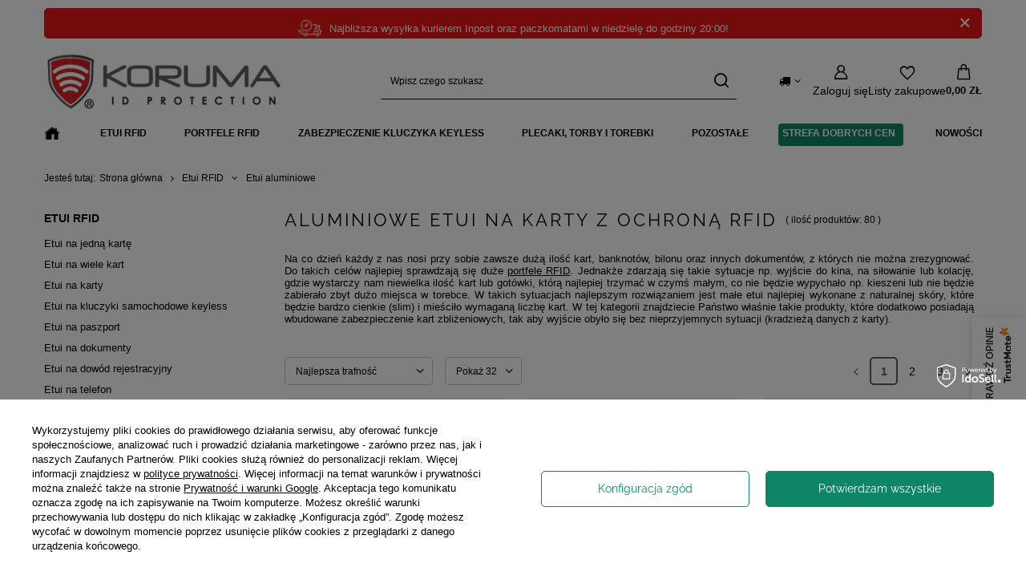

--- FILE ---
content_type: text/html; charset=utf-8
request_url: https://koruma.pl/pol_m_Etui-RFID_Etui-aluminiowe-1151.html
body_size: 58834
content:
<!DOCTYPE html>
<html lang="pl" class="--freeShipping --vat --gross " ><head><link rel="preload" as="image" fetchpriority="high" media="(max-width: 420px)" href="/hpeciai/63bf2285e52810ad1b0e8e6b3749ada2/pol_is_Skorzany-portfel-meski-z-kieszenia-na-bilon-oraz-aluminiowym-etui-z-wysuwanymi-kartami-czarny-707webp"><link rel="preload" as="image" fetchpriority="high" media="(min-width: 420.1px)" href="/hpeciai/63bf2285e52810ad1b0e8e6b3749ada2/pol_il_Skorzany-portfel-meski-z-kieszenia-na-bilon-oraz-aluminiowym-etui-z-wysuwanymi-kartami-czarny-707webp"><link rel="preload" as="image" fetchpriority="high" media="(max-width: 420px)" href="/hpeciai/83f89a32333ead3260029b2064a89c1a/pol_is_Aluminiowe-etui-na-karty-etui-skorzane-z-magsafe-czarny-737webp"><link rel="preload" as="image" fetchpriority="high" media="(min-width: 420.1px)" href="/hpeciai/83f89a32333ead3260029b2064a89c1a/pol_il_Aluminiowe-etui-na-karty-etui-skorzane-z-magsafe-czarny-737webp"><meta name="viewport" content="initial-scale = 1.0, maximum-scale = 5.0, width=device-width, viewport-fit=cover"><meta http-equiv="Content-Type" content="text/html; charset=utf-8"><meta http-equiv="X-UA-Compatible" content="IE=edge"><title>Aluminiowe etui na karty z ochroną RFID - Koruma.pl</title><meta name="description" content="Aluminiowe etui z ochroną RFID. Skutecznie blokuje sygnały, chroniąc Twoje karty. Zamów trwałe i stylowe etui w Koruma.pl!"><link rel="icon" href="/gfx/pol/favicon.ico"><meta name="theme-color" content="#546070"><meta name="msapplication-navbutton-color" content="#546070"><meta name="apple-mobile-web-app-status-bar-style" content="#546070"><link rel="stylesheet" type="text/css" href="/gfx/pol/search_style.css.gzip?r=1767380168"><script>var app_shop={urls:{prefix:'data="/gfx/'.replace('data="', '')+'pol/',graphql:'/graphql/v1/'},vars:{meta:{viewportContent:'initial-scale = 1.0, maximum-scale = 5.0, width=device-width, viewport-fit=cover'},priceType:'gross',priceTypeVat:true,productDeliveryTimeAndAvailabilityWithBasket:false,geoipCountryCode:'US',fairShopLogo: { enabled: false, image: '/gfx/standards/safe_light.svg'},currency:{id:'PLN',symbol:'ZŁ',country:'pl',format:'###,##0.00',beforeValue:false,space:true,decimalSeparator:',',groupingSeparator:' '},language:{id:'pol',symbol:'pl',name:'Polski'},omnibus:{enabled:true,rebateCodeActivate:false,hidePercentageDiscounts:false,},},txt:{priceTypeText:' brutto',},fn:{},fnrun:{},files:[],graphql:{}};const getCookieByName=(name)=>{const value=`; ${document.cookie}`;const parts = value.split(`; ${name}=`);if(parts.length === 2) return parts.pop().split(';').shift();return false;};if(getCookieByName('freeeshipping_clicked')){document.documentElement.classList.remove('--freeShipping');}if(getCookieByName('rabateCode_clicked')){document.documentElement.classList.remove('--rabateCode');}function hideClosedBars(){const closedBarsArray=JSON.parse(localStorage.getItem('closedBars'))||[];if(closedBarsArray.length){const styleElement=document.createElement('style');styleElement.textContent=`${closedBarsArray.map((el)=>`#${el}`).join(',')}{display:none !important;}`;document.head.appendChild(styleElement);}}hideClosedBars();</script><meta name="robots" content="index,follow"><meta name="rating" content="general"><meta name="Author" content="Koruma na bazie IdoSell (www.idosell.com/shop).">
<!-- Begin partytown html or js -->

<script>partytownConfig = ["gtm_web_worker_active"] </script><script>partytown = {
          lib: "/partytown/",
          resolveUrl: function (url, location, type) {
            if (url.pathname.includes("debug/bootstrap")) {
                  const proxyUrl = new URL(`${location?.origin}/proxy/${url.href}`);
                  return proxyUrl;
              }
            if (url.href.search("proxy") === -1 && type === "script" && url.href.includes("facebook")) {
                const proxyUrl = new URL(`${location?.origin}/proxy/${url.href}`);
                return proxyUrl;
            }
            return url;
          },
          forward: [["dataLayer.push", { preserveBehavior: true }] , ""],
        }; window?.partytownCallback?.();</script><script>const t={preserveBehavior:!1},e=e=>{if("string"==typeof e)return[e,t];const[n,r=t]=e;return[n,{...t,...r}]},n=Object.freeze((t=>{const e=new Set;let n=[];do{Object.getOwnPropertyNames(n).forEach((t=>{"function"==typeof n[t]&&e.add(t)}))}while((n=Object.getPrototypeOf(n))!==Object.prototype);return Array.from(e)})());!function(t,r,o,i,a,s,c,d,l,p,u=t,f){function h(){f||(f=1,"/"==(c=(s.lib||"/~partytown/")+(s.debug?"debug/":""))[0]&&(l=r.querySelectorAll('script[type="text/partytown"]'),i!=t?i.dispatchEvent(new CustomEvent("pt1",{detail:t})):(d=setTimeout(v,1e4),r.addEventListener("pt0",w),a?y(1):o.serviceWorker?o.serviceWorker.register(c+(s.swPath||"partytown-sw.js"),{scope:c}).then((function(t){t.active?y():t.installing&&t.installing.addEventListener("statechange",(function(t){"activated"==t.target.state&&y()}))}),console.error):v())))}function y(e){p=r.createElement(e?"script":"iframe"),t._pttab=Date.now(),e||(p.style.display="block",p.style.width="0",p.style.height="0",p.style.border="0",p.style.visibility="hidden",p.setAttribute("aria-hidden",!0)),p.src=c+"partytown-"+(e?"atomics.js?v=0.10.1":"sandbox-sw.html?"+t._pttab),r.querySelector(s.sandboxParent||"body").appendChild(p)}function v(n,o){for(w(),i==t&&(s.forward||[]).map((function(n){const[r]=e(n);delete t[r.split(".")[0]]})),n=0;n<l.length;n++)(o=r.createElement("script")).innerHTML=l[n].innerHTML,o.nonce=s.nonce,r.head.appendChild(o);p&&p.parentNode.removeChild(p)}function w(){clearTimeout(d)}s=t.partytown||{},i==t&&(s.forward||[]).map((function(r){const[o,{preserveBehavior:i}]=e(r);u=t,o.split(".").map((function(e,r,o){var a;u=u[o[r]]=r+1<o.length?u[o[r]]||(a=o[r+1],n.includes(a)?[]:{}):(()=>{let e=null;if(i){const{methodOrProperty:n,thisObject:r}=((t,e)=>{let n=t;for(let t=0;t<e.length-1;t+=1)n=n[e[t]];return{thisObject:n,methodOrProperty:e.length>0?n[e[e.length-1]]:void 0}})(t,o);"function"==typeof n&&(e=(...t)=>n.apply(r,...t))}return function(){let n;return e&&(n=e(arguments)),(t._ptf=t._ptf||[]).push(o,arguments),n}})()}))})),"complete"==r.readyState?h():(t.addEventListener("DOMContentLoaded",h),t.addEventListener("load",h))}(window,document,navigator,top,window.crossOriginIsolated);</script>

<!-- End partytown html or js -->

<!-- Begin LoginOptions html -->

<style>
#client_new_social .service_item[data-name="service_Apple"]:before, 
#cookie_login_social_more .service_item[data-name="service_Apple"]:before,
.oscop_contact .oscop_login__service[data-service="Apple"]:before {
    display: block;
    height: 2.6rem;
    content: url('/gfx/standards/apple.svg?r=1743165583');
}
.oscop_contact .oscop_login__service[data-service="Apple"]:before {
    height: auto;
    transform: scale(0.8);
}
#client_new_social .service_item[data-name="service_Apple"]:has(img.service_icon):before,
#cookie_login_social_more .service_item[data-name="service_Apple"]:has(img.service_icon):before,
.oscop_contact .oscop_login__service[data-service="Apple"]:has(img.service_icon):before {
    display: none;
}
</style>

<!-- End LoginOptions html -->

<!-- Open Graph -->
<meta property="og:type" content="website"><meta property="og:url" content="https://koruma.pl/pol_m_Etui-RFID_Etui-aluminiowe-1151.html
"><meta property="og:title" content="Etui aluminiowe - Koruma.pl "><meta property="og:description" content="Szukasz produktów w kategorii Etui aluminiowe? Wejdź na Koruma.pl i sprawdź naszą bogatą ofertę!"><meta property="og:site_name" content="Koruma"><meta property="og:locale" content="pl_PL"><meta property="og:image" content="https://koruma.pl/hpeciai/0d2d52ff5b56f4d1cb4cfdf0f6cd9028/pol_pl_Skorzany-portfel-meski-z-kieszenia-na-bilon-oraz-aluminiowym-etui-z-wysuwanymi-kartami-czarny-707_7.webp"><meta property="og:image:width" content="715"><meta property="og:image:height" content="715"><link rel="manifest" href="https://koruma.pl/data/include/pwa/3/manifest.json?t=3"><meta name="apple-mobile-web-app-capable" content="yes"><meta name="apple-mobile-web-app-status-bar-style" content="black"><meta name="apple-mobile-web-app-title" content="koruma.pl"><link rel="apple-touch-icon" href="/data/include/pwa/3/icon-128.png"><link rel="apple-touch-startup-image" href="/data/include/pwa/3/logo-512.png" /><meta name="msapplication-TileImage" content="/data/include/pwa/3/icon-144.png"><meta name="msapplication-TileColor" content="#2F3BA2"><meta name="msapplication-starturl" content="/"><script type="application/javascript">var _adblock = true;</script><script async src="/data/include/advertising.js"></script><script type="application/javascript">var statusPWA = {
                online: {
                    txt: "Połączono z internetem",
                    bg: "#5fa341"
                },
                offline: {
                    txt: "Brak połączenia z internetem",
                    bg: "#eb5467"
                }
            }</script><script async type="application/javascript" src="/ajax/js/pwa_online_bar.js?v=1&r=6"></script><script >
window.dataLayer = window.dataLayer || [];
window.gtag = function gtag() {
dataLayer.push(arguments);
}
gtag('consent', 'default', {
'ad_storage': 'denied',
'analytics_storage': 'denied',
'ad_personalization': 'denied',
'ad_user_data': 'denied',
'wait_for_update': 500
});

gtag('set', 'ads_data_redaction', true);
</script><script id="iaiscript_1" data-requirements="W10=" data-ga4_sel="ga4script">
window.iaiscript_1 = `<${'script'}  class='google_consent_mode_update'>
gtag('consent', 'update', {
'ad_storage': 'denied',
'analytics_storage': 'denied',
'ad_personalization': 'denied',
'ad_user_data': 'denied'
});
</${'script'}>`;
</script>
<!-- End Open Graph -->
<link rel="next" href="https://koruma.pl/pol_m_Etui-RFID_Etui-aluminiowe-1151.html?counter=1"/>
<link rel="canonical" href="https://koruma.pl/pol_m_Etui-RFID_Etui-aluminiowe-1151.html" />

                <!-- Global site tag (gtag.js) -->
                <script  async src="https://www.googletagmanager.com/gtag/js?id=AW-708609691"></script>
                <script >
                    window.dataLayer = window.dataLayer || [];
                    window.gtag = function gtag(){dataLayer.push(arguments);}
                    gtag('js', new Date());
                    
                    gtag('config', 'AW-708609691', {"allow_enhanced_conversions":true});
gtag('config', 'G-V62BCVWK0J');

                </script>
                <link rel="stylesheet" type="text/css" href="/data/designs/68a2f276e306d0.43167386_17/gfx/pol/custom.css.gzip?r=1767381210">            <!-- Google Tag Manager -->
                    <script >(function(w,d,s,l,i){w[l]=w[l]||[];w[l].push({'gtm.start':
                    new Date().getTime(),event:'gtm.js'});var f=d.getElementsByTagName(s)[0],
                    j=d.createElement(s),dl=l!='dataLayer'?'&l='+l:'';j.async=true;j.src=
                    'https://www.googletagmanager.com/gtm.js?id='+i+dl;f.parentNode.insertBefore(j,f);
                    })(window,document,'script','dataLayer','GTM-5ZFSRN8D');</script>
            <!-- End Google Tag Manager -->
<!-- Begin additional html or js -->


<!--149|3|20| modified: 2023-08-20 19:52:09-->
<script>(function(w,d,t,r,u){var f,n,i;w[u]=w[u]||[],f=function(){var o={ti:"343071329", enableAutoSpaTracking: true};o.q=w[u],w[u]=new UET(o),w[u].push("pageLoad")},n=d.createElement(t),n.src=r,n.async=1,n.onload=n.onreadystatechange=function(){var s=this.readyState;s&&s!=="loaded"&&s!=="complete"||(f(),n.onload=n.onreadystatechange=null)},i=d.getElementsByTagName(t)[0],i.parentNode.insertBefore(n,i)})(window,document,"script","//bat.bing.com/bat.js","uetq");</script>
<!--124|3|35-->
<meta name="p:domain_verify" content="8a1c3cab056511d324f4d91becd42765"/>
<!--185|3|88| modified: 2025-09-29 14:10:56-->
<script> <script>
      dlApi = {
        cmd: []
      };
    </script>
    <script src="https://lib.onet.pl/s.csr/build/dlApi/minit.boot.min.js" async></script></script>

<!-- End additional html or js -->
<script src="/inPost/inpostPayNew.js"></script><script src="https://inpostpay-widget-v2.inpost.pl/inpostpay.widget.v2.js"></script></head><body><div id="container" class="search_page container max-width-1200"><header class=""><script class="ajaxLoad">app_shop.vars.vat_registered="true";app_shop.vars.currency_format="###,##0.00";app_shop.vars.currency_before_value=false;app_shop.vars.currency_space=true;app_shop.vars.symbol="ZŁ";app_shop.vars.id="PLN";app_shop.vars.baseurl="http://koruma.pl/";app_shop.vars.sslurl="https://koruma.pl/";app_shop.vars.curr_url="%2Fpol_m_Etui-RFID_Etui-aluminiowe-1151.html";var currency_decimal_separator=',';var currency_grouping_separator=' ';app_shop.vars.blacklist_extension=["exe","com","swf","js","php"];app_shop.vars.blacklist_mime=["application/javascript","application/octet-stream","message/http","text/javascript","application/x-deb","application/x-javascript","application/x-shockwave-flash","application/x-msdownload"];app_shop.urls.contact="/contact-pol.html";</script><div id="viewType" style="display:none"></div><div id="menu_skip" class="menu_skip"><a href="#layout" class="btn --outline --medium menu_skip__link --layout">Przejdź do zawartości strony</a><a href="#menu_categories" class="btn --outline --medium menu_skip__link --menu">Przejdź do kategorii</a></div><div class="bars_top bars"><div class="bars__item" id="bar34" data-close="true" data-fixed="true" style="--background-color:#e91616;--border-color:#e91616;--font-color:#ffffff;"><div class="bars__wrapper"><div class="bars__content"> <div id="countdown-timer"></div>

<style>
#countdown-timer {
  display: flex;
  align-items: center;      /* pion */
  justify-content: center;  /* <— CENTRUJEMY W POZIOMIE */
  line-height: 1.35;        /* ważne: to bierzemy do kalkulacji wysokości ikony */
  text-align: center;         /* treść w środku zostaje wyrównana do lewej */
}

#countdown-timer .countdown-icon {
  width: 25px;               /* desktop / domyślnie */
  height: 25px;
  flex: 0 0 auto;
  display: block;            /* usuwa baseline gap */
}

@media (min-width: 769px) {
  #countdown-timer .countdown-icon {
    width: 30px;      /* zwiększ szerokość ikony */
    height: 30px;     /* i wysokość – proporcjonalnie */
    margin-right: 10px; /* delikatny odstęp od tekstu */
  }

}

/* Mobile: ikona wysoka jak dwie linie tekstu */
@media (max-width: 768px) {
  #countdown-timer .countdown-icon {
    width: auto;
    height: calc(2 * 1.35em) !important; /* 2 linie × line-height × 1em */
  }
#countdown-timer {
gap: 5px;
}

}

</style>

<script>
document.addEventListener('DOMContentLoaded', function() {
    // ▼ Ikona SVG — będzie dodawana na początek każdego komunikatu
    const svgIcon = `
<svg class="countdown-icon" xmlns="http://www.w3.org/2000/svg" xmlns:href="data:image/png;base64" viewBox="0 0 512 512">
   <image width="512" height="512" " xlink:href="[data-uri]"/>
</svg>`.trim();

    // ▼ Funkcja do ustawiania komunikatu z ikoną na początku
    function setMessage(html) {
        countdownElement.innerHTML = svgIcon + `<span class="countdown-content">${html}</span>`;
    }

    function getPolishTime() {
        return new Date(new Date().toLocaleString('en-US', { timeZone: 'Europe/Warsaw' }));
    }

    function getTargetTime() {
        const now = getPolishTime();
        let targetTime = new Date(now);
        targetTime.setHours(20, 0, 0, 0); // Ustaw godzinę graniczną na 20:00
        if (now.getTime() > targetTime.getTime()) {
            targetTime.setDate(targetTime.getDate() + 1);
        }
        return targetTime;
    }

const holidays = [
    '2026-01-01', // Nowy Rok
    '2026-01-06', // Trzech Króli

    '2026-04-04', // Wielka Sobota
    '2026-04-05', // Wielkanoc
    '2026-04-06', // Poniedziałek Wielkanocny

    '2026-05-01', // Święto Pracy
    '2026-05-03', // Święto Konstytucji 3 Maja

    '2026-05-24', // Zesłanie Ducha Świętego (Zielone Świątki)
    '2026-05-25', // Poniedziałek po Zielonych Świątkach

    '2026-06-04', // Boże Ciało

    '2026-08-15', // Wniebowzięcie NMP

    '2026-11-01', // Wszystkich Świętych
    '2026-11-11', // Święto Niepodległości

    '2026-12-24', // Wigilia
    '2026-12-25', // Boże Narodzenie
    '2026-12-26', // Drugi dzień Świąt
    '2026-12-31'  // Sylwester
];

    function isHoliday(date) {
        const formattedDate = date.toISOString().split('T')[0];
        return holidays.includes(formattedDate);
    }

    let targetTime = getTargetTime();

    const countdownElement = document.getElementById('countdown-timer');
    if (!countdownElement) return;

    function updateCountdown() {
        const currentTime = getPolishTime();
        const currentDay = currentTime.getDay(); // 0 = Niedziela, 6 = Sobota
        const currentHour = currentTime.getHours();

        // Sobota
        if (currentDay === 6) {
            setMessage('Najbliższa wysyłka kurierem Inpost oraz paczkomatami w niedzielę do godziny 20:00!');
            return;
        }

		// Piątek po 20:00 — komunikat jak w sobotę
		if (currentDay === 5 && currentHour >= 20) {
		setMessage('Najbliższa wysyłka kurierem Inpost oraz paczkomatami w niedzielę do godziny 20:00!');
		return;
		}

        // Przeddzień święta po 20:00
        if (isHoliday(new Date(currentTime.getTime() + 24 * 60 * 60 * 1000)) && currentHour >= 20) {
            setMessage('Najbliższa wysyłka pojutrze');
            return;
        }

        // Dzień świąteczny
        if (isHoliday(currentTime)) {
            setMessage('Najbliższa wysyłka w dniu jutrzejszym');
            return;
        }

        // 20:00–23:59 (z wyłączeniem piątku -> currentDay !== 5)
        if (currentHour >= 20 && currentDay !== 5) {
            setMessage('<b>Najbliższa wysyłka</b> kurierem Inpost oraz paczkomatami <b>w dniu jutrzejszym do godziny 20:00!</b>');
            return;
        }

        let timeRemaining = targetTime.getTime() - currentTime.getTime();

        if (timeRemaining <= 0) {
            targetTime = getTargetTime();
            timeRemaining = targetTime.getTime() - currentTime.getTime();
        }

        const hours = Math.floor((timeRemaining / (1000 * 60 * 60)) % 24);
        const minutes = Math.floor((timeRemaining / (1000 * 60)) % 60);
        const seconds = Math.floor((timeRemaining / 1000) % 60);

        setMessage(`Pozostało <b>${hours}h ${minutes}m ${seconds}s</b> do wysyłki kurierem Inpost oraz paczkomatami w dniu dzisiejszym.`);
    }

    // Aktualizacja co sekundę
    setInterval(updateCountdown, 1000);
    updateCountdown();
});
</script>
</div><a href="#closeBar" class="bars__close" aria-label="Zamknij"></a></div></div></div><script>document.documentElement.style.setProperty('--bars-height',`${document.querySelector('.bars_top').offsetHeight}px`);</script><div id="logo" class="d-flex align-items-center" data-bg="/data/gfx/mask/pol/top_3_big.png"><a href="/" target="_self" aria-label="Logo sklepu"><img src="/data/gfx/mask/pol/logo_3_big.webp" alt="Bezpieczne portfele oraz etui antykradzieżowe chroniące karty zbliżeniowe RFID oraz kluczyki keyless" width="300" height="90"></a></div><form action="https://koruma.pl/search.php" method="get" id="menu_search" class="menu_search"><a href="#showSearchForm" class="menu_search__mobile" aria-label="Szukaj"></a><div class="menu_search__block"><div class="menu_search__item --input"><input class="menu_search__input" type="text" name="text" autocomplete="off" placeholder="Wpisz czego szukasz" aria-label="Wpisz czego szukasz"><button class="menu_search__submit" type="submit" aria-label="Szukaj"></button></div><div class="menu_search__item --results search_result"></div></div></form><div id="menu_top" class="menu_top"><div id="menu_settings" class="align-items-center justify-content-center justify-content-lg-end"><div class="open_trigger hover__wrapper --hover_touch" tabindex="0" aria-label="Kliknij, aby zmienić kraj dostawy"><span class="d-none d-md-inline-block flag_txt"><i class="icon-truck"></i></span><i class="icon-angle-down d-none d-md-inline-block"></i><form class="hover__element --right" action="https://koruma.pl/settings.php" method="post"><ul><li><div class="form-group"><span for="menu_settings_country">Dostawa do</span><div class="select-after"><select class="form-control" name="country" id="menu_settings_country" aria-label="Dostawa do"><option value="1143020016">Austria</option><option value="1143020022">Belgia</option><option value="1143020041">Czechy</option><option value="1143020042">Dania</option><option value="1143020057">Francja</option><option value="1143020075">Hiszpania</option><option value="1143020076">Holandia</option><option value="1143020117">Luksembourg</option><option selected value="1143020003">Polska</option><option value="1143020163">Portugalia</option><option value="1143020169">Rumunia</option><option value="1143020220">Włochy</option></select></div></div></li><li class="buttons"><button class="btn --solid --large" type="submit">
									Zastosuj zmiany
								</button></li></ul></form></div></div><div class="account_links"><a class="account_links__item" href="https://koruma.pl/login.php" aria-label="Zaloguj się"><span class="account_links__text --logged-out">Zaloguj się</span></a></div><div class="shopping_list_top hover__wrapper" data-empty="true"><a href="https://koruma.pl/pl/shoppinglist/" class="wishlist_link slt_link --empty" aria-label="Listy zakupowe"><span class="slt_link__text">Listy zakupowe</span></a><div class="slt_lists hover__element"><ul class="slt_lists__nav"><li class="slt_lists__nav_item" data-list_skeleton="true" data-list_id="true" data-shared="true"><a href="#" class="slt_lists__nav_link" data-list_href="true"><span class="slt_lists__nav_name" data-list_name="true"></span><span class="slt_lists__count" data-list_count="true">0</span></a></li><li class="slt_lists__nav_item --empty"><a class="slt_lists__nav_link --empty" href="https://koruma.pl/pl/shoppinglist/"><span class="slt_lists__nav_name" data-list_name="true">Lista zakupowa</span><span class="slt_lists__count" data-list_count="true">0</span></a></li></ul></div></div><div id="menu_basket" class="top_basket hover__wrapper --skeleton --mobile_hide"><a class="top_basket__sub" title="Przejdź do koszyka" href="/basketedit.php" aria-label="Wartość koszyka: 0,00 ZŁ"><span class="badge badge-info"></span><strong class="top_basket__price">0,00 ZŁ</strong></a><div class="top_basket__express_checkout_container"><express-checkout type="basket"></express-checkout></div><script>
        app_shop.vars.cache_html = true;
      </script><div class="top_basket__details hover__element --skeleton"><div class="top_basket__skeleton --name"></div><div class="top_basket__skeleton --product"></div><div class="top_basket__skeleton --product"></div><div class="top_basket__skeleton --product --last"></div><div class="top_basket__skeleton --sep"></div><div class="top_basket__skeleton --summary"></div></div></div><template id="top_basket_product"><div class="top_basket__product"><a class="top_basket__img" title=""><picture><source type="image/webp" srcset=""></source><img src="" alt=""></picture></a><a class="top_basket__link" title=""></a><div class="top_basket__prices"><span class="top_basket__price"></span><span class="top_basket__unit"></span><span class="top_basket__vat"></span></div></div></template><template id="top_basket_summary"><div class="top_basket__summary_shipping_free"><span class="top_basket__summary_label --freeshipping_limit">Do darmowej dostawy brakuje <span class="top_basket__summary_value"></span></span><span class="progress_bar"><span class="progress_bar__value"></span></span></div><div class="top_basket__summary_item --worth"><span class="top_basket__summary_label">Wartość zamówienia:</span><b class="top_basket__summary_value"></b></div><div class="top_basket__summary_item --shipping"><span class="top_basket__summary_label">Koszt przesyłki:</span><b class="top_basket__summary_value"></b></div><div class="top_basket__buttons"><a class="btn --solid --large" data-ec-class="btn --outline --large" title="Przejdź do koszyka" href="/basketedit.php">
        Przejdź do koszyka
      </a><div id="top_basket__express_checkout_placeholder"></div></div></template><template id="top_basket_details"><div class="top_basket__details hover__element"><div class="top_basket__details_sub"><div class="headline"><span class="headline__name">Twój koszyk (<span class="top_basket__count"></span>)</span></div><div class="top_basket__products"></div><div class="top_basket__summary"></div></div></div></template></div><nav id="menu_categories" class="wide" aria-label="Kategorie główne"><button type="button" class="navbar-toggler" aria-label="Menu"><i class="icon-reorder"></i></button><div class="navbar-collapse" id="menu_navbar"><ul class="navbar-nav mx-md-n2"><li class="nav-item"><span class="nav-link-wrapper"><a  href="/" target="_self" title="Strona główna" class="nav-link --l1 nav-gfx nav-hover" ><picture class="nav-picture --main --lvl1"><img alt="Strona główna" title="Strona główna" src="/data/gfx/pol/navigation/3_1_i_281.webp" loading="lazy"></picture><picture class="nav-picture --hover --lvl1"><img alt="Strona główna" title="Strona główna" src="/data/gfx/pol/navigation/3_1_o_281.webp" loading="lazy"></picture><span class="gfx_lvl_1 d-none">Strona główna</span></a></span></li><li class="nav-item nav-open"><span class="nav-link-wrapper"><a  href="/pol_m_Etui-RFID-264.html" target="_self" title="Etui RFID" class="nav-link --l1 active" >Etui RFID</a><button class="nav-link-expand" type="button" aria-label="Etui RFID, Menu"></button></span><ul class="navbar-subnav"><li class="nav-header"><a href="#backLink" class="nav-header__backLink"><i class="icon-angle-left"></i></a><a  href="/pol_m_Etui-RFID-264.html" target="_self" title="Etui RFID" class="nav-link --l1 active" >Etui RFID</a></li><li class="nav-item empty"><a  href="/pol_m_Etui-RFID_Etui-na-jedna-karte-269.html" target="_self" title="Etui na jedną kartę" class="nav-link --l2" >Etui na jedną kartę</a></li><li class="nav-item empty"><a  href="/pol_m_Etui-RFID_Etui-na-wiele-kart-270.html" target="_self" title="Etui na wiele kart" class="nav-link --l2" >Etui na wiele kart</a></li><li class="nav-item"><a  href="/pol_m_Etui-RFID_Etui-na-karty-1128.html" target="_self" title="Etui na karty" class="nav-link --l2" >Etui na karty</a><ul class="navbar-subsubnav"><li class="nav-header"><a href="#backLink" class="nav-header__backLink"><i class="icon-angle-left"></i></a><a  href="/pol_m_Etui-RFID_Etui-na-karty-1128.html" target="_self" title="Etui na karty" class="nav-link --l2" >Etui na karty</a></li><li class="nav-item"><a  href="/pol_m_Etui-RFID_Etui-na-karty_Damskie-etui-na-karty-1129.html" target="_self" title="Damskie etui na karty" class="nav-link --l3" >Damskie etui na karty</a></li><li class="nav-item"><a  href="/pol_m_Etui-RFID_Etui-na-karty_Meskie-etui-na-karty-1130.html" target="_self" title="Męskie etui na karty" class="nav-link --l3" >Męskie etui na karty</a></li></ul></li><li class="nav-item"><a  href="/pol_m_Etui-RFID_Etui-na-kluczyki-samochodowe-keyless-1131.html" target="_self" title="Etui na kluczyki samochodowe keyless" class="nav-link --l2" >Etui na kluczyki samochodowe keyless</a><ul class="navbar-subsubnav"><li class="nav-header"><a href="#backLink" class="nav-header__backLink"><i class="icon-angle-left"></i></a><a  href="/pol_m_Etui-RFID_Etui-na-kluczyki-samochodowe-keyless-1131.html" target="_self" title="Etui na kluczyki samochodowe keyless" class="nav-link --l2" >Etui na kluczyki samochodowe keyless</a></li><li class="nav-item"><a  href="/pol_m_Etui-RFID_Etui-na-kluczyki-samochodowe-keyless_Damskie-etui-na-kluczyki-samochodowe-1132.html" target="_self" title="Damskie etui na kluczyki samochodowe" class="nav-link --l3" >Damskie etui na kluczyki samochodowe</a></li><li class="nav-item"><a  href="/pol_m_Etui-RFID_Etui-na-kluczyki-samochodowe-keyless_Meskie-etui-na-kluczyki-samochodowe-1133.html" target="_self" title="Męskie etui na kluczyki samochodowe" class="nav-link --l3" >Męskie etui na kluczyki samochodowe</a></li></ul></li><li class="nav-item"><a  href="/pol_m_Etui-RFID_Etui-na-paszport-1134.html" target="_self" title="Etui na paszport" class="nav-link --l2" >Etui na paszport</a><ul class="navbar-subsubnav"><li class="nav-header"><a href="#backLink" class="nav-header__backLink"><i class="icon-angle-left"></i></a><a  href="/pol_m_Etui-RFID_Etui-na-paszport-1134.html" target="_self" title="Etui na paszport" class="nav-link --l2" >Etui na paszport</a></li><li class="nav-item"><a  href="/pol_m_Etui-RFID_Etui-na-paszport_Damskie-etui-na-paszport-1135.html" target="_self" title="Damskie etui na paszport" class="nav-link --l3" >Damskie etui na paszport</a></li><li class="nav-item"><a  href="/pol_m_Etui-RFID_Etui-na-paszport_Meskie-etui-na-paszport-1136.html" target="_self" title="Męskie etui na paszport" class="nav-link --l3" >Męskie etui na paszport</a></li></ul></li><li class="nav-item"><a  href="/pol_m_Etui-RFID_Etui-na-dokumenty-1137.html" target="_self" title="Etui na dokumenty" class="nav-link --l2" >Etui na dokumenty</a><ul class="navbar-subsubnav"><li class="nav-header"><a href="#backLink" class="nav-header__backLink"><i class="icon-angle-left"></i></a><a  href="/pol_m_Etui-RFID_Etui-na-dokumenty-1137.html" target="_self" title="Etui na dokumenty" class="nav-link --l2" >Etui na dokumenty</a></li><li class="nav-item"><a  href="/pol_m_Etui-RFID_Etui-na-dokumenty_Damskie-etui-na-dokumenty-1138.html" target="_self" title="Damskie etui na dokumenty" class="nav-link --l3" >Damskie etui na dokumenty</a></li><li class="nav-item"><a  href="/pol_m_Etui-RFID_Etui-na-dokumenty_Meskie-etui-na-dokumenty-1139.html" target="_self" title="Męskie etui na dokumenty" class="nav-link --l3" >Męskie etui na dokumenty</a></li></ul></li><li class="nav-item"><a  href="/pol_m_Etui-RFID_Etui-na-dowod-rejestracyjny-1140.html" target="_self" title="Etui na dowód rejestracyjny" class="nav-link --l2" >Etui na dowód rejestracyjny</a><ul class="navbar-subsubnav"><li class="nav-header"><a href="#backLink" class="nav-header__backLink"><i class="icon-angle-left"></i></a><a  href="/pol_m_Etui-RFID_Etui-na-dowod-rejestracyjny-1140.html" target="_self" title="Etui na dowód rejestracyjny" class="nav-link --l2" >Etui na dowód rejestracyjny</a></li><li class="nav-item"><a  href="/pol_m_Etui-RFID_Etui-na-dowod-rejestracyjny_Damskie-etui-na-dowod-rejestracyjny-1141.html" target="_self" title="Damskie etui na dowód rejestracyjny" class="nav-link --l3" >Damskie etui na dowód rejestracyjny</a></li><li class="nav-item"><a  href="/pol_m_Etui-RFID_Etui-na-dowod-rejestracyjny_Meskie-etui-na-dowod-rejestracyjny-1142.html" target="_self" title="Męskie etui na dowód rejestracyjny" class="nav-link --l3" >Męskie etui na dowód rejestracyjny</a></li></ul></li><li class="nav-item"><a  href="/pol_m_Etui-RFID_Etui-na-telefon-1143.html" target="_self" title="Etui na telefon" class="nav-link --l2" >Etui na telefon</a><ul class="navbar-subsubnav"><li class="nav-header"><a href="#backLink" class="nav-header__backLink"><i class="icon-angle-left"></i></a><a  href="/pol_m_Etui-RFID_Etui-na-telefon-1143.html" target="_self" title="Etui na telefon" class="nav-link --l2" >Etui na telefon</a></li><li class="nav-item"><a  href="/pol_m_Etui-RFID_Etui-na-telefon_Etui-antypodsluchowe-359.html" target="_self" title="Etui antypodsłuchowe" class="nav-link --l3" >Etui antypodsłuchowe</a></li></ul></li><li class="nav-item empty"><a  href="/pol_m_Aluminiowe_Etui-na-karty-z-AirTag-1639.html" target="_self" title="Etui na karty z AirTag" class="nav-link --l2" >Etui na karty z AirTag</a></li><li class="nav-item nav-open empty"><a  href="/pol_m_Etui-RFID_Etui-aluminiowe-1151.html" target="_self" title="Etui aluminiowe" class="nav-link --l2 active" >Etui aluminiowe</a></li><li class="nav-item empty"><a  href="/pol_m_Etui-RFID_Etui-plastikowe-1152.html" target="_self" title="Etui plastikowe" class="nav-link --l2" >Etui plastikowe</a></li><li class="nav-item empty"><a  href="/pol_m_Etui-RFID_Etui-z-carbonu-1244.html" target="_self" title="Etui z carbonu" class="nav-link --l2" >Etui z carbonu</a></li><li class="nav-item"><a  href="/pol_m_Etui-RFID_Etui-skorzane-1148.html" target="_self" title="Etui skórzane" class="nav-link --l2" >Etui skórzane</a><ul class="navbar-subsubnav"><li class="nav-header"><a href="#backLink" class="nav-header__backLink"><i class="icon-angle-left"></i></a><a  href="/pol_m_Etui-RFID_Etui-skorzane-1148.html" target="_self" title="Etui skórzane" class="nav-link --l2" >Etui skórzane</a></li><li class="nav-item"><a  href="/pol_m_Etui-RFID_Etui-skorzane_Damskie-etui-skorzane-1149.html" target="_self" title="Damskie etui skórzane" class="nav-link --l3" >Damskie etui skórzane</a></li><li class="nav-item"><a  href="/pol_m_Etui-RFID_Etui-skorzane_Meskie-etui-skorzane-1150.html" target="_self" title="Męskie etui skórzane" class="nav-link --l3" >Męskie etui skórzane</a></li></ul></li><li class="nav-item"><a  href="/pol_m_Etui-RFID_Etui-z-materialu-1153.html" target="_self" title="Etui z materiału" class="nav-link --l2" >Etui z materiału</a><ul class="navbar-subsubnav"><li class="nav-header"><a href="#backLink" class="nav-header__backLink"><i class="icon-angle-left"></i></a><a  href="/pol_m_Etui-RFID_Etui-z-materialu-1153.html" target="_self" title="Etui z materiału" class="nav-link --l2" >Etui z materiału</a></li><li class="nav-item"><a  href="/pol_m_Etui-RFID_Etui-z-materialu_Damskie-etui-z-materialu-1154.html" target="_self" title="Damskie etui z materiału" class="nav-link --l3" >Damskie etui z materiału</a></li><li class="nav-item"><a  href="/pol_m_Etui-RFID_Etui-z-materialu_Meskie-etui-z-materialu-1155.html" target="_self" title="Męskie etui z materiału" class="nav-link --l3" >Męskie etui z materiału</a></li></ul></li><li class="nav-item"><a  href="/pol_m_Etui-RFID_Etui-ze-skory-ekologicznej-1156.html" target="_self" title="Etui ze skóry ekologicznej" class="nav-link --l2" >Etui ze skóry ekologicznej</a><ul class="navbar-subsubnav"><li class="nav-header"><a href="#backLink" class="nav-header__backLink"><i class="icon-angle-left"></i></a><a  href="/pol_m_Etui-RFID_Etui-ze-skory-ekologicznej-1156.html" target="_self" title="Etui ze skóry ekologicznej" class="nav-link --l2" >Etui ze skóry ekologicznej</a></li><li class="nav-item"><a  href="/pol_m_Etui-RFID_Etui-ze-skory-ekologicznej_Damskie-etui-ze-skory-ekologicznej-1157.html" target="_self" title="Damskie etui ze skóry ekologicznej" class="nav-link --l3" >Damskie etui ze skóry ekologicznej</a></li><li class="nav-item"><a  href="/pol_m_Etui-RFID_Etui-ze-skory-ekologicznej_Meskie-etui-ze-skory-ekologicznej-1158.html" target="_self" title="Męskie etui ze skóry ekologicznej" class="nav-link --l3" >Męskie etui ze skóry ekologicznej</a></li></ul></li></ul></li><li class="nav-item"><span class="nav-link-wrapper"><a  href="/pol_m_Portfele-RFID-263.html" target="_self" title="Portfele RFID" class="nav-link --l1" >Portfele RFID</a><button class="nav-link-expand" type="button" aria-label="Portfele RFID, Menu"></button></span><ul class="navbar-subnav"><li class="nav-header"><a href="#backLink" class="nav-header__backLink"><i class="icon-angle-left"></i></a><a  href="/pol_m_Portfele-RFID-263.html" target="_self" title="Portfele RFID" class="nav-link --l1" >Portfele RFID</a></li><li class="nav-item empty"><a  href="/pol_m_Portfele-RFID_Portfel-damski-1159.html" target="_self" title="Portfel damski" class="nav-link --l2" >Portfel damski</a></li><li class="nav-item empty"><a  href="/pol_m_Portfele-RFID_Portfel-meski-1160.html" target="_self" title="Portfel męski" class="nav-link --l2" >Portfel męski</a></li><li class="nav-item empty"><a  href="/pol_m_Portfele-RFID_Portfel-mlodziezowy-1240.html" target="_self" title="Portfel młodzieżowy" class="nav-link --l2" >Portfel młodzieżowy</a></li><li class="nav-item"><a  href="/pol_m_Portfele-RFID_Portfel-na-karty-1162.html" target="_self" title="Portfel na karty" class="nav-link --l2" >Portfel na karty</a><ul class="navbar-subsubnav"><li class="nav-header"><a href="#backLink" class="nav-header__backLink"><i class="icon-angle-left"></i></a><a  href="/pol_m_Portfele-RFID_Portfel-na-karty-1162.html" target="_self" title="Portfel na karty" class="nav-link --l2" >Portfel na karty</a></li><li class="nav-item"><a  href="/pol_m_Portfele-RFID_Portfel-na-karty_Damski-portfel-na-karty-1163.html" target="_self" title="Damski portfel na karty" class="nav-link --l3" >Damski portfel na karty</a></li><li class="nav-item"><a  href="/pol_m_Portfele-RFID_Portfel-na-karty_Meski-portfel-na-karty-1164.html" target="_self" title="Męski portfel na karty" class="nav-link --l3" >Męski portfel na karty</a></li></ul></li><li class="nav-item"><a  href="/pol_m_Portfele-RFID_Portfel-na-karty-i-monety-1165.html" target="_self" title="Portfel na karty i monety" class="nav-link --l2" >Portfel na karty i monety</a><ul class="navbar-subsubnav"><li class="nav-header"><a href="#backLink" class="nav-header__backLink"><i class="icon-angle-left"></i></a><a  href="/pol_m_Portfele-RFID_Portfel-na-karty-i-monety-1165.html" target="_self" title="Portfel na karty i monety" class="nav-link --l2" >Portfel na karty i monety</a></li><li class="nav-item"><a  href="/pol_m_Portfele-RFID_Portfel-na-karty-i-monety_Damski-portfel-na-karty-i-monety-1166.html" target="_self" title="Damski portfel na karty i monety" class="nav-link --l3" >Damski portfel na karty i monety</a></li><li class="nav-item"><a  href="/pol_m_Portfele-RFID_Portfel-na-karty-i-monety_Meski-portfel-na-karty-i-monety-1167.html" target="_self" title="Męski portfel na karty i monety" class="nav-link --l3" >Męski portfel na karty i monety</a></li></ul></li><li class="nav-item"><a  href="/pol_m_Portfele-RFID_Portfel-na-dokumenty-1168.html" target="_self" title="Portfel na dokumenty" class="nav-link --l2" >Portfel na dokumenty</a><ul class="navbar-subsubnav"><li class="nav-header"><a href="#backLink" class="nav-header__backLink"><i class="icon-angle-left"></i></a><a  href="/pol_m_Portfele-RFID_Portfel-na-dokumenty-1168.html" target="_self" title="Portfel na dokumenty" class="nav-link --l2" >Portfel na dokumenty</a></li><li class="nav-item"><a  href="/pol_m_Portfele-RFID_Portfel-na-dokumenty_Damski-portfel-na-dokumenty-1169.html" target="_self" title="Damski portfel na dokumenty" class="nav-link --l3" >Damski portfel na dokumenty</a></li><li class="nav-item"><a  href="/pol_m_Portfele-RFID_Portfel-na-dokumenty_Meski-portfel-na-dokumenty-1170.html" target="_self" title="Męski portfel na dokumenty" class="nav-link --l3" >Męski portfel na dokumenty</a></li></ul></li><li class="nav-item"><a  href="/pol_m_Portfele-RFID_Portfel-na-dowod-rejestracyjny-1171.html" target="_self" title="Portfel na dowód rejestracyjny" class="nav-link --l2" >Portfel na dowód rejestracyjny</a><ul class="navbar-subsubnav"><li class="nav-header"><a href="#backLink" class="nav-header__backLink"><i class="icon-angle-left"></i></a><a  href="/pol_m_Portfele-RFID_Portfel-na-dowod-rejestracyjny-1171.html" target="_self" title="Portfel na dowód rejestracyjny" class="nav-link --l2" >Portfel na dowód rejestracyjny</a></li><li class="nav-item"><a  href="/pol_m_Portfele-RFID_Portfel-na-dowod-rejestracyjny_Damski-portfel-na-dowod-rejestracyjny-1172.html" target="_self" title="Damski portfel na dowód rejestracyjny" class="nav-link --l3" >Damski portfel na dowód rejestracyjny</a></li><li class="nav-item"><a  href="/pol_m_Portfele-RFID_Portfel-na-dowod-rejestracyjny_Meski-portfel-na-dowod-rejestracyjny-1173.html" target="_self" title="Męski portfel na dowód rejestracyjny" class="nav-link --l3" >Męski portfel na dowód rejestracyjny</a></li></ul></li><li class="nav-item"><a  href="/pol_m_Portfele-RFID_Portfele-i-saszetki-podrozne-271.html" target="_self" title="Portfele i saszetki podróżne" class="nav-link --l2" >Portfele i saszetki podróżne</a><ul class="navbar-subsubnav"><li class="nav-header"><a href="#backLink" class="nav-header__backLink"><i class="icon-angle-left"></i></a><a  href="/pol_m_Portfele-RFID_Portfele-i-saszetki-podrozne-271.html" target="_self" title="Portfele i saszetki podróżne" class="nav-link --l2" >Portfele i saszetki podróżne</a></li><li class="nav-item"><a  href="/pol_m_Portfele-RFID_Portfele-i-saszetki-podrozne_Portfel-podrozny-1174.html" target="_self" title="Portfel podróżny" class="nav-link --l3" >Portfel podróżny</a></li><li class="nav-item"><a  href="/pol_m_Portfele-RFID_Portfele-i-saszetki-podrozne_Nerki-1175.html" target="_self" title="Nerki" class="nav-link --l3" >Nerki</a></li><li class="nav-item"><a  href="/pol_m_Portfele-RFID_Portfele-i-saszetki-podrozne_Paszportowka-na-szyje-1176.html" target="_self" title="Paszportówka na szyję" class="nav-link --l3" >Paszportówka na szyję</a></li><li class="nav-item"><a  href="/pol_m_Portfele-RFID_Portfele-i-saszetki-podrozne_Saszetka-na-szyje-1177.html" target="_self" title="Saszetka na szyję" class="nav-link --l3" >Saszetka na szyję</a></li><li class="nav-item"><a  href="/pol_m_Portfele-RFID_Portfele-i-saszetki-podrozne_Okladka-na-paszport-1178.html" target="_self" title="Okładka na paszport" class="nav-link --l3" >Okładka na paszport</a></li></ul></li><li class="nav-item"><a  href="/pol_m_Portfele-RFID_Portfel-na-telefon-1179.html" target="_self" title="Portfel na telefon" class="nav-link --l2" >Portfel na telefon</a><ul class="navbar-subsubnav"><li class="nav-header"><a href="#backLink" class="nav-header__backLink"><i class="icon-angle-left"></i></a><a  href="/pol_m_Portfele-RFID_Portfel-na-telefon-1179.html" target="_self" title="Portfel na telefon" class="nav-link --l2" >Portfel na telefon</a></li><li class="nav-item"><a  href="/pol_m_Portfele-RFID_Portfel-na-telefon_Damski-portfel-na-telefon-1180.html" target="_self" title="Damski portfel na telefon" class="nav-link --l3" >Damski portfel na telefon</a></li></ul></li><li class="nav-item empty"><a  href="/pol_m_Portfele-RFID_Portfel-z-AirTag-1643.html" target="_self" title="Portfel z AirTag" class="nav-link --l2" >Portfel z AirTag</a></li><li class="nav-item empty"><a  href="/pol_m_Portfele-RFID_Bilonowki-459.html" target="_self" title="Bilonówki" class="nav-link --l2" >Bilonówki</a></li><li class="nav-item"><a  href="/pol_m_Portfele-RFID_Maly-portfel-1184.html" target="_self" title="Mały portfel" class="nav-link --l2" >Mały portfel</a><ul class="navbar-subsubnav"><li class="nav-header"><a href="#backLink" class="nav-header__backLink"><i class="icon-angle-left"></i></a><a  href="/pol_m_Portfele-RFID_Maly-portfel-1184.html" target="_self" title="Mały portfel" class="nav-link --l2" >Mały portfel</a></li><li class="nav-item"><a  href="/pol_m_Portfele-RFID_Maly-portfel_Maly-portfel-damski-1185.html" target="_self" title="Mały portfel damski" class="nav-link --l3" >Mały portfel damski</a></li><li class="nav-item"><a  href="/pol_m_Portfele-RFID_Maly-portfel_Maly-portfel-meski-1186.html" target="_self" title="Mały portfel męski" class="nav-link --l3" >Mały portfel męski</a></li></ul></li><li class="nav-item"><a  href="/pol_m_Portfele-RFID_Sredni-portfel-1236.html" target="_self" title="Średni portfel" class="nav-link --l2" >Średni portfel</a><ul class="navbar-subsubnav"><li class="nav-header"><a href="#backLink" class="nav-header__backLink"><i class="icon-angle-left"></i></a><a  href="/pol_m_Portfele-RFID_Sredni-portfel-1236.html" target="_self" title="Średni portfel" class="nav-link --l2" >Średni portfel</a></li><li class="nav-item"><a  href="/pol_m_Portfele-RFID_Sredni-portfel_Sredni-portfel-damski-1237.html" target="_self" title="Średni portfel damski" class="nav-link --l3" >Średni portfel damski</a></li><li class="nav-item"><a  href="/pol_m_Portfele-RFID_Sredni-portfel_Sredni-portfel-meski-1238.html" target="_self" title="Średni portfel męski" class="nav-link --l3" >Średni portfel męski</a></li></ul></li><li class="nav-item"><a  href="/pol_m_Portfele-RFID_Duzy-portfel-1187.html" target="_self" title="Duży portfel" class="nav-link --l2" >Duży portfel</a><ul class="navbar-subsubnav"><li class="nav-header"><a href="#backLink" class="nav-header__backLink"><i class="icon-angle-left"></i></a><a  href="/pol_m_Portfele-RFID_Duzy-portfel-1187.html" target="_self" title="Duży portfel" class="nav-link --l2" >Duży portfel</a></li><li class="nav-item"><a  href="/pol_m_Portfele-RFID_Duzy-portfel_Duzy-portfel-damski-1188.html" target="_self" title="Duży portfel damski" class="nav-link --l3" >Duży portfel damski</a></li><li class="nav-item"><a  href="/pol_m_Portfele-RFID_Duzy-portfel_Duzy-portfel-meski-1189.html" target="_self" title="Duży portfel męski" class="nav-link --l3" >Duży portfel męski</a></li></ul></li><li class="nav-item"><a  href="/pol_m_Portfele-RFID_Cienki-portfel-SLIM-1190.html" target="_self" title="Cienki portfel SLIM" class="nav-link --l2" >Cienki portfel SLIM</a><ul class="navbar-subsubnav"><li class="nav-header"><a href="#backLink" class="nav-header__backLink"><i class="icon-angle-left"></i></a><a  href="/pol_m_Portfele-RFID_Cienki-portfel-SLIM-1190.html" target="_self" title="Cienki portfel SLIM" class="nav-link --l2" >Cienki portfel SLIM</a></li><li class="nav-item"><a  href="/pol_m_Portfele-RFID_Cienki-portfel-SLIM_Damski-cienki-portfel-SLIM-1191.html" target="_self" title="Damski cienki portfel SLIM" class="nav-link --l3" >Damski cienki portfel SLIM</a></li><li class="nav-item"><a  href="/pol_m_Portfele-RFID_Cienki-portfel-SLIM_Cienki-portfel-meski-SLIM-1192.html" target="_self" title="Cienki portfel męski SLIM" class="nav-link --l3" >Cienki portfel męski SLIM</a></li></ul></li><li class="nav-item empty"><a  href="/pol_m_Portfele-RFID_Aluminiowy-portfel-1269.html" target="_self" title="Aluminiowy portfel" class="nav-link --l2" >Aluminiowy portfel</a></li><li class="nav-item"><a  href="/pol_m_Portfele-RFID_Portfel-skorzany-1194.html" target="_self" title="Portfel skórzany" class="nav-link --l2" >Portfel skórzany</a><ul class="navbar-subsubnav"><li class="nav-header"><a href="#backLink" class="nav-header__backLink"><i class="icon-angle-left"></i></a><a  href="/pol_m_Portfele-RFID_Portfel-skorzany-1194.html" target="_self" title="Portfel skórzany" class="nav-link --l2" >Portfel skórzany</a></li><li class="nav-item"><a  href="/pol_m_Portfele-RFID_Portfel-skorzany_Portfel-damski-skorzany-1195.html" target="_self" title="Portfel damski skórzany" class="nav-link --l3" >Portfel damski skórzany</a></li><li class="nav-item"><a  href="/pol_m_Portfele-RFID_Portfel-skorzany_Portfel-meski-skorzany-1196.html" target="_self" title="Portfel męski skórzany" class="nav-link --l3" >Portfel męski skórzany</a></li></ul></li><li class="nav-item"><a  href="/pol_m_Portfele-RFID_Portfel-z-materialu-1197.html" target="_self" title="Portfel z materiału" class="nav-link --l2" >Portfel z materiału</a><ul class="navbar-subsubnav"><li class="nav-header"><a href="#backLink" class="nav-header__backLink"><i class="icon-angle-left"></i></a><a  href="/pol_m_Portfele-RFID_Portfel-z-materialu-1197.html" target="_self" title="Portfel z materiału" class="nav-link --l2" >Portfel z materiału</a></li><li class="nav-item"><a  href="/pol_m_Portfele-RFID_Portfel-z-materialu_Portfel-damski-materialowy-1198.html" target="_self" title="Portfel damski materiałowy" class="nav-link --l3" >Portfel damski materiałowy</a></li><li class="nav-item"><a  href="/pol_m_Portfele-RFID_Portfel-z-materialu_Portfel-meski-materialowy-1199.html" target="_self" title="Portfel męski materiałowy" class="nav-link --l3" >Portfel męski materiałowy</a></li></ul></li><li class="nav-item"><a  href="/pol_m_Portfele-RFID_Portfel-ze-skory-ekologicznej-1200.html" target="_self" title="Portfel ze skóry ekologicznej" class="nav-link --l2" >Portfel ze skóry ekologicznej</a><ul class="navbar-subsubnav"><li class="nav-header"><a href="#backLink" class="nav-header__backLink"><i class="icon-angle-left"></i></a><a  href="/pol_m_Portfele-RFID_Portfel-ze-skory-ekologicznej-1200.html" target="_self" title="Portfel ze skóry ekologicznej" class="nav-link --l2" >Portfel ze skóry ekologicznej</a></li><li class="nav-item"><a  href="/pol_m_Portfele-RFID_Portfel-ze-skory-ekologicznej_Portfel-damski-ze-skory-ekologicznej-1201.html" target="_self" title="Portfel damski ze skóry ekologicznej" class="nav-link --l3" >Portfel damski ze skóry ekologicznej</a></li><li class="nav-item"><a  href="/pol_m_Portfele-RFID_Portfel-ze-skory-ekologicznej_Portfel-meski-ze-skory-ekologicznej-1202.html" target="_self" title="Portfel męski ze skóry ekologicznej" class="nav-link --l3" >Portfel męski ze skóry ekologicznej</a></li></ul></li><li class="nav-item"><a  href="/pol_m_Portfele-RFID_Portfel-pionowy-1204.html" target="_self" title="Portfel pionowy" class="nav-link --l2" >Portfel pionowy</a><ul class="navbar-subsubnav"><li class="nav-header"><a href="#backLink" class="nav-header__backLink"><i class="icon-angle-left"></i></a><a  href="/pol_m_Portfele-RFID_Portfel-pionowy-1204.html" target="_self" title="Portfel pionowy" class="nav-link --l2" >Portfel pionowy</a></li><li class="nav-item"><a  href="/pol_m_Portfele-RFID_Portfel-pionowy_Portfel-damski-pionowy-1205.html" target="_self" title="Portfel damski pionowy" class="nav-link --l3" >Portfel damski pionowy</a></li><li class="nav-item"><a  href="/pol_m_Portfele-RFID_Portfel-pionowy_Portfel-meski-pionowy-1206.html" target="_self" title="Portfel męski pionowy" class="nav-link --l3" >Portfel męski pionowy</a></li></ul></li><li class="nav-item"><a  href="/pol_m_Portfele-RFID_Portfel-poziomy-1207.html" target="_self" title="Portfel poziomy" class="nav-link --l2" >Portfel poziomy</a><ul class="navbar-subsubnav"><li class="nav-header"><a href="#backLink" class="nav-header__backLink"><i class="icon-angle-left"></i></a><a  href="/pol_m_Portfele-RFID_Portfel-poziomy-1207.html" target="_self" title="Portfel poziomy" class="nav-link --l2" >Portfel poziomy</a></li><li class="nav-item"><a  href="/pol_m_Portfele-RFID_Portfel-poziomy_Portfel-damski-poziomy-1208.html" target="_self" title="Portfel damski poziomy" class="nav-link --l3" >Portfel damski poziomy</a></li><li class="nav-item"><a  href="/pol_m_Portfele-RFID_Portfel-poziomy_Portfel-meski-poziomy-1209.html" target="_self" title="Portfel męski poziomy" class="nav-link --l3" >Portfel męski poziomy</a></li></ul></li><li class="nav-item"><a  href="/pol_m_Portfele-RFID_Portfel-bez-zapiecia-1211.html" target="_self" title="Portfel bez zapięcia" class="nav-link --l2" >Portfel bez zapięcia</a><ul class="navbar-subsubnav"><li class="nav-header"><a href="#backLink" class="nav-header__backLink"><i class="icon-angle-left"></i></a><a  href="/pol_m_Portfele-RFID_Portfel-bez-zapiecia-1211.html" target="_self" title="Portfel bez zapięcia" class="nav-link --l2" >Portfel bez zapięcia</a></li><li class="nav-item"><a  href="/pol_m_Portfele-RFID_Portfel-bez-zapiecia_Portfel-damski-bez-zapiecia-1212.html" target="_self" title="Portfel damski bez zapięcia" class="nav-link --l3" >Portfel damski bez zapięcia</a></li><li class="nav-item"><a  href="/pol_m_Portfele-RFID_Portfel-bez-zapiecia_Portfel-meski-bez-zapiecia-1213.html" target="_self" title="Portfel męski bez zapięcia" class="nav-link --l3" >Portfel męski bez zapięcia</a></li></ul></li><li class="nav-item"><a  href="/pol_m_Portfele-RFID_Portfel-z-zapieciem-1241.html" target="_self" title="Portfel z zapięciem" class="nav-link --l2" >Portfel z zapięciem</a><ul class="navbar-subsubnav"><li class="nav-header"><a href="#backLink" class="nav-header__backLink"><i class="icon-angle-left"></i></a><a  href="/pol_m_Portfele-RFID_Portfel-z-zapieciem-1241.html" target="_self" title="Portfel z zapięciem" class="nav-link --l2" >Portfel z zapięciem</a></li><li class="nav-item"><a  href="/pol_m_Portfele-RFID_Portfel-z-zapieciem_Portfel-damski-z-zapieciem-1242.html" target="_self" title="Portfel damski z zapięciem" class="nav-link --l3" >Portfel damski z zapięciem</a></li><li class="nav-item"><a  href="/pol_m_Portfele-RFID_Portfel-z-zapieciem_Portfel-meski-z-zapieciem-1243.html" target="_self" title="Portfel męski z zapięciem" class="nav-link --l3" >Portfel męski z zapięciem</a></li></ul></li><li class="nav-item"><a  href="/pol_m_Portfele-RFID_Portfel-na-zamek-1217.html" target="_self" title="Portfel na zamek" class="nav-link --l2" >Portfel na zamek</a><ul class="navbar-subsubnav"><li class="nav-header"><a href="#backLink" class="nav-header__backLink"><i class="icon-angle-left"></i></a><a  href="/pol_m_Portfele-RFID_Portfel-na-zamek-1217.html" target="_self" title="Portfel na zamek" class="nav-link --l2" >Portfel na zamek</a></li><li class="nav-item"><a  href="/pol_m_Portfele-RFID_Portfel-na-zamek_Portfel-damski-na-zamek-1218.html" target="_self" title="Portfel damski na zamek" class="nav-link --l3" >Portfel damski na zamek</a></li><li class="nav-item"><a  href="/pol_m_Portfele-RFID_Portfel-na-zamek_Portfel-meski-na-zamek-1219.html" target="_self" title="Portfel męski na zamek" class="nav-link --l3" >Portfel męski na zamek</a></li></ul></li><li class="nav-item"><a  href="/pol_m_Portfele-RFID_Portfel-na-zatrzask-1220.html" target="_self" title="Portfel na zatrzask" class="nav-link --l2" >Portfel na zatrzask</a><ul class="navbar-subsubnav"><li class="nav-header"><a href="#backLink" class="nav-header__backLink"><i class="icon-angle-left"></i></a><a  href="/pol_m_Portfele-RFID_Portfel-na-zatrzask-1220.html" target="_self" title="Portfel na zatrzask" class="nav-link --l2" >Portfel na zatrzask</a></li><li class="nav-item"><a  href="/pol_m_Portfele-RFID_Portfel-na-zatrzask_Portfel-damski-na-zatrzask-1221.html" target="_self" title="Portfel damski na zatrzask" class="nav-link --l3" >Portfel damski na zatrzask</a></li><li class="nav-item"><a  href="/pol_m_Portfele-RFID_Portfel-na-zatrzask_Portfel-meski-na-zatrzask-1222.html" target="_self" title="Portfel męski na zatrzask" class="nav-link --l3" >Portfel męski na zatrzask</a></li></ul></li><li class="nav-item"><a  href="/pol_m_Portfele-RFID_Portfele-Tap-Go-TM-268.html" target="_self" title="Portfele Tap&amp;amp;Go™" class="nav-link --l2" >Portfele Tap&amp;Go™</a><ul class="navbar-subsubnav"><li class="nav-header"><a href="#backLink" class="nav-header__backLink"><i class="icon-angle-left"></i></a><a  href="/pol_m_Portfele-RFID_Portfele-Tap-Go-TM-268.html" target="_self" title="Portfele Tap&amp;amp;Go™" class="nav-link --l2" >Portfele Tap&amp;Go™</a></li><li class="nav-item"><a  href="/pol_m_Portfele-RFID_Portfele-Tap-Go-TM-_Portfel-damski-z-Tap-Go-TM-277.html" target="_self" title="Portfel damski z Tap&amp;amp;Go™" class="nav-link --l3" >Portfel damski z Tap&amp;Go™</a></li><li class="nav-item"><a  href="/pol_m_Portfele-RFID_Portfele-Tap-Go-TM-_Portfel-meski-z-Tap-Go-TM-278.html" target="_self" title="Portfel męski z Tap&amp;amp;Go™" class="nav-link --l3" >Portfel męski z Tap&amp;Go™</a></li><li class="nav-item"><a  href="/pol_m_Portfele-RFID_Portfele-Tap-Go-TM-_Portfel-unisex-z-Tap-Go-TM-279.html" target="_self" title="Portfel unisex z Tap&amp;amp;Go™" class="nav-link --l3" >Portfel unisex z Tap&amp;Go™</a></li></ul></li><li class="nav-item"><a  href="/pol_m_Portfele-RFID_Portfel-RFID-STOP-TM-1224.html" target="_self" title="Portfel RFID STOP™" class="nav-link --l2" >Portfel RFID STOP™</a><ul class="navbar-subsubnav"><li class="nav-header"><a href="#backLink" class="nav-header__backLink"><i class="icon-angle-left"></i></a><a  href="/pol_m_Portfele-RFID_Portfel-RFID-STOP-TM-1224.html" target="_self" title="Portfel RFID STOP™" class="nav-link --l2" >Portfel RFID STOP™</a></li><li class="nav-item"><a  href="/pol_m_Portfele-RFID_Portfel-RFID-STOP-TM-_Portfel-RFID-damski-265.html" target="_self" title="Portfel RFID damski" class="nav-link --l3" >Portfel RFID damski</a></li><li class="nav-item"><a  href="/pol_m_Portfele-RFID_Portfel-RFID-STOP-TM-_Portfel-RFID-meski-266.html" target="_self" title="Portfel RFID męski" class="nav-link --l3" >Portfel RFID męski</a></li><li class="nav-item"><a  href="/pol_m_Portfele-RFID_Portfel-RFID-STOP-TM-_Portfel-RFID-unisex-267.html" target="_self" title="Portfel RFID unisex" class="nav-link --l3" >Portfel RFID unisex</a></li></ul></li><li class="nav-item"><a  href="/pol_m_Portfele-RFID_Portfel-RFID-BLOCK-TM-316.html" target="_self" title="Portfel RFID BLOCK™" class="nav-link --l2" >Portfel RFID BLOCK™</a><ul class="navbar-subsubnav"><li class="nav-header"><a href="#backLink" class="nav-header__backLink"><i class="icon-angle-left"></i></a><a  href="/pol_m_Portfele-RFID_Portfel-RFID-BLOCK-TM-316.html" target="_self" title="Portfel RFID BLOCK™" class="nav-link --l2" >Portfel RFID BLOCK™</a></li><li class="nav-item"><a  href="/pol_m_Portfele-RFID_Portfel-RFID-BLOCK-TM-_Portfel-damski-RFID-BLOCK-TM-1225.html" target="_self" title="Portfel damski RFID BLOCK™" class="nav-link --l3" >Portfel damski RFID BLOCK™</a></li><li class="nav-item"><a  href="/pol_m_Portfele-RFID_Portfel-RFID-BLOCK-TM-_Portfel-meski-RFID-BLOCK-TM-1226.html" target="_self" title="Portfel męski RFID BLOCK™" class="nav-link --l3" >Portfel męski RFID BLOCK™</a></li></ul></li><li class="nav-item"><a  href="/pol_m_Portfele-RFID_Portfel-SILENTPOCKET-1227.html" target="_self" title="Portfel SILENTPOCKET" class="nav-link --l2" >Portfel SILENTPOCKET</a><ul class="navbar-subsubnav"><li class="nav-header"><a href="#backLink" class="nav-header__backLink"><i class="icon-angle-left"></i></a><a  href="/pol_m_Portfele-RFID_Portfel-SILENTPOCKET-1227.html" target="_self" title="Portfel SILENTPOCKET" class="nav-link --l2" >Portfel SILENTPOCKET</a></li><li class="nav-item"><a  href="/pol_m_Portfele-RFID_Portfel-SILENTPOCKET_Portfel-damski-SILENTPOCKET-1228.html" target="_self" title="Portfel damski SILENTPOCKET" class="nav-link --l3" >Portfel damski SILENTPOCKET</a></li></ul></li></ul></li><li class="nav-item"><span class="nav-link-wrapper"><a  href="/pol_m_Zabezpieczenie-kluczyka-Keyless-299.html" target="_self" title="Zabezpieczenie kluczyka Keyless" class="nav-link --l1" >Zabezpieczenie kluczyka Keyless</a><button class="nav-link-expand" type="button" aria-label="Zabezpieczenie kluczyka Keyless, Menu"></button></span><ul class="navbar-subnav"><li class="nav-header"><a href="#backLink" class="nav-header__backLink"><i class="icon-angle-left"></i></a><a  href="/pol_m_Zabezpieczenie-kluczyka-Keyless-299.html" target="_self" title="Zabezpieczenie kluczyka Keyless" class="nav-link --l1" >Zabezpieczenie kluczyka Keyless</a></li><li class="nav-item"><a  href="/pol_m_Zabezpieczenie-kluczyka-Keyless_Etui-keyless-358.html" target="_self" title="Etui keyless" class="nav-link --l2" >Etui keyless</a><ul class="navbar-subsubnav"><li class="nav-header"><a href="#backLink" class="nav-header__backLink"><i class="icon-angle-left"></i></a><a  href="/pol_m_Zabezpieczenie-kluczyka-Keyless_Etui-keyless-358.html" target="_self" title="Etui keyless" class="nav-link --l2" >Etui keyless</a></li><li class="nav-item"><a  href="/pol_m_Zabezpieczenie-kluczyka-Keyless_Etui-keyless_Aluminiowe-etui-na-kluczyki-keyless-do-auta-1230.html" target="_self" title="Aluminiowe etui na kluczyki keyless do auta" class="nav-link --l3" >Aluminiowe etui na kluczyki keyless do auta</a></li><li class="nav-item"><a  href="/pol_m_Zabezpieczenie-kluczyka-Keyless_Etui-keyless_Materialowe-etui-na-kluczyki-keyless-1231.html" target="_self" title="Materiałowe etui na kluczyki keyless" class="nav-link --l3" >Materiałowe etui na kluczyki keyless</a></li><li class="nav-item"><a  href="/pol_m_Zabezpieczenie-kluczyka-Keyless_Etui-keyless_Skorzany-pokrowiec-na-kluczyki-keyless-1232.html" target="_self" title="Skórzany pokrowiec na kluczyki keyless" class="nav-link --l3" >Skórzany pokrowiec na kluczyki keyless</a></li></ul></li><li class="nav-item empty"><a  href="/pol_m_Zabezpieczenie-kluczyka-Keyless_Pudelko-Klatka-Faradaya-na-kluczyki-Keyless-1233.html" target="_self" title="Pudełko Klatka Faradaya na kluczyki Keyless " class="nav-link --l2" >Pudełko Klatka Faradaya na kluczyki Keyless </a></li></ul></li><li class="nav-item"><span class="nav-link-wrapper"><a  href="/pol_m_Plecaki-torby-i-torebki-1234.html" target="_self" title="Plecaki, torby i torebki" class="nav-link --l1" >Plecaki, torby i torebki</a><button class="nav-link-expand" type="button" aria-label="Plecaki, torby i torebki, Menu"></button></span><ul class="navbar-subnav"><li class="nav-header"><a href="#backLink" class="nav-header__backLink"><i class="icon-angle-left"></i></a><a  href="/pol_m_Plecaki-torby-i-torebki-1234.html" target="_self" title="Plecaki, torby i torebki" class="nav-link --l1" >Plecaki, torby i torebki</a></li><li class="nav-item empty"><a  href="/pol_m_Plecaki-torby-i-torebki_Plecak-antykradziezowy-355.html" target="_self" title="Plecak antykradzieżowy" class="nav-link --l2" >Plecak antykradzieżowy</a></li></ul></li><li class="nav-item"><span class="nav-link-wrapper"><a  href="/pol_m_Pozostale-307.html" target="_self" title="Pozostałe" class="nav-link --l1" >Pozostałe</a><button class="nav-link-expand" type="button" aria-label="Pozostałe, Menu"></button></span><ul class="navbar-subnav"><li class="nav-header"><a href="#backLink" class="nav-header__backLink"><i class="icon-angle-left"></i></a><a  href="/pol_m_Pozostale-307.html" target="_self" title="Pozostałe" class="nav-link --l1" >Pozostałe</a></li><li class="nav-item"><a  href="/pol_m_Pozostale_Artykuly-biurowe-354.html" target="_self" title="Artykuły biurowe" class="nav-link --l2" >Artykuły biurowe</a><ul class="navbar-subsubnav"><li class="nav-header"><a href="#backLink" class="nav-header__backLink"><i class="icon-angle-left"></i></a><a  href="/pol_m_Pozostale_Artykuly-biurowe-354.html" target="_self" title="Artykuły biurowe" class="nav-link --l2" >Artykuły biurowe</a></li><li class="nav-item"><a  href="/pol_m_Pozostale_Artykuly-biurowe_Smycze-na-identyfikator-360.html" target="_self" title="Smycze na identyfikator" class="nav-link --l3" >Smycze na identyfikator</a></li><li class="nav-item"><a  href="/pol_m_Pozostale_Artykuly-biurowe_Breloki-i-zawieszki-na-identyfikator-361.html" target="_self" title="Breloki i zawieszki na identyfikator" class="nav-link --l3" >Breloki i zawieszki na identyfikator</a></li><li class="nav-item"><a  href="/pol_m_Pozostale_Artykuly-biurowe_Zaslepka-na-kamere-internetowa-362.html" target="_self" title="Zaślepka na kamerę internetową" class="nav-link --l3" >Zaślepka na kamerę internetową</a></li><li class="nav-item"><a  href="/pol_m_Pozostale_Artykuly-biurowe_Etui-na-identyfikator-363.html" target="_self" title="Etui na identyfikator" class="nav-link --l3" >Etui na identyfikator</a></li></ul></li><li class="nav-item empty"><a  href="/pol_m_Pozostale_Inne-364.html" target="_self" title="Inne" class="nav-link --l2" >Inne</a></li></ul></li><li class="nav-item"><span class="nav-link-wrapper"><a  href="/Strefa-Dobrych-Cen-spromo-pol.html" target="_self" title="STREFA DOBRYCH CEN" class="nav-link --l1" >STREFA DOBRYCH CEN</a></span></li><li class="nav-item"><span class="nav-link-wrapper"><a  href="/Nowosc-snewproducts-pol.html" target="_self" title="Nowości" class="nav-link --l1" >Nowości</a></span></li></ul></div></nav><div id="breadcrumbs" class="breadcrumbs"><div class="back_button"><button id="back_button"></button></div><nav class="list_wrapper" aria-label="Nawigacja okruszkowa"><ol><li><span>Jesteś tutaj:  </span></li><li class="bc-main"><span><a href="/">Strona główna</a></span></li><li class="bc-item-1 --more"><a href="/pol_m_Etui-RFID-264.html">Etui RFID</a><ul class="breadcrumbs__sub"><li class="breadcrumbs__item"><a class="breadcrumbs__link --link" href="/pol_m_Etui-RFID_Etui-na-jedna-karte-269.html">Etui na jedną kartę</a></li><li class="breadcrumbs__item"><a class="breadcrumbs__link --link" href="/pol_m_Etui-RFID_Etui-na-wiele-kart-270.html">Etui na wiele kart</a></li><li class="breadcrumbs__item"><a class="breadcrumbs__link --link" href="/pol_m_Etui-RFID_Etui-na-karty-1128.html">Etui na karty</a></li><li class="breadcrumbs__item"><a class="breadcrumbs__link --link" href="/pol_m_Etui-RFID_Etui-na-kluczyki-samochodowe-keyless-1131.html">Etui na kluczyki samochodowe keyless</a></li><li class="breadcrumbs__item"><a class="breadcrumbs__link --link" href="/pol_m_Etui-RFID_Etui-na-paszport-1134.html">Etui na paszport</a></li><li class="breadcrumbs__item"><a class="breadcrumbs__link --link" href="/pol_m_Etui-RFID_Etui-na-dokumenty-1137.html">Etui na dokumenty</a></li><li class="breadcrumbs__item"><a class="breadcrumbs__link --link" href="/pol_m_Etui-RFID_Etui-na-dowod-rejestracyjny-1140.html">Etui na dowód rejestracyjny</a></li><li class="breadcrumbs__item"><a class="breadcrumbs__link --link" href="/pol_m_Etui-RFID_Etui-na-telefon-1143.html">Etui na telefon</a></li><li class="breadcrumbs__item"><a class="breadcrumbs__link --link" href="/pol_m_Aluminiowe_Etui-na-karty-z-AirTag-1639.html">Etui na karty z AirTag</a></li><li class="breadcrumbs__item"><a class="breadcrumbs__link --link" href="/pol_m_Etui-RFID_Etui-aluminiowe-1151.html">Etui aluminiowe</a></li><li class="breadcrumbs__item"><a class="breadcrumbs__link --link" href="/pol_m_Etui-RFID_Etui-plastikowe-1152.html">Etui plastikowe</a></li><li class="breadcrumbs__item"><a class="breadcrumbs__link --link" href="/pol_m_Etui-RFID_Etui-z-carbonu-1244.html">Etui z carbonu</a></li><li class="breadcrumbs__item"><a class="breadcrumbs__link --link" href="/pol_m_Etui-RFID_Etui-skorzane-1148.html">Etui skórzane</a></li><li class="breadcrumbs__item"><a class="breadcrumbs__link --link" href="/pol_m_Etui-RFID_Etui-z-materialu-1153.html">Etui z materiału</a></li><li class="breadcrumbs__item"><a class="breadcrumbs__link --link" href="/pol_m_Etui-RFID_Etui-ze-skory-ekologicznej-1156.html">Etui ze skóry ekologicznej</a></li></ul></li><li class="bc-item-2 bc-active" aria-current="page"><span>Etui aluminiowe</span></li></ol></nav></div></header><div id="layout" class="row clearfix"><aside class="col-3 col-xl-2" aria-label="Kategorie i filtry"><section class="shopping_list_menu"><div class="shopping_list_menu__block --lists slm_lists" data-empty="true"><a href="#showShoppingLists" class="slm_lists__label">Listy zakupowe</a><ul class="slm_lists__nav"><li class="slm_lists__nav_item" data-list_skeleton="true" data-list_id="true" data-shared="true"><a href="#" class="slm_lists__nav_link" data-list_href="true"><span class="slm_lists__nav_name" data-list_name="true"></span><span class="slm_lists__count" data-list_count="true">0</span></a></li><li class="slm_lists__nav_header"><a href="#hidehoppingLists" class="slm_lists__label"><span class="sr-only">Wróć</span>Listy zakupowe</a></li><li class="slm_lists__nav_item --empty"><a class="slm_lists__nav_link --empty" href="https://koruma.pl/pl/shoppinglist/"><span class="slm_lists__nav_name" data-list_name="true">Lista zakupowa</span><span class="sr-only">ilość produktów: </span><span class="slm_lists__count" data-list_count="true">0</span></a></li></ul><a href="#manage" class="slm_lists__manage d-none align-items-center d-md-flex">Zarządzaj listami</a></div><div class="shopping_list_menu__block --bought slm_bought"><a class="slm_bought__link d-flex" href="https://koruma.pl/products-bought.php">
				Lista dotychczas zamówionych produktów
			</a></div><div class="shopping_list_menu__block --info slm_info"><strong class="slm_info__label d-block mb-3">Jak działa lista zakupowa?</strong><ul class="slm_info__list"><li class="slm_info__list_item d-flex mb-3">
					Po zalogowaniu możesz umieścić i przechowywać na liście zakupowej dowolną liczbę produktów nieskończenie długo.
				</li><li class="slm_info__list_item d-flex mb-3">
					Dodanie produktu do listy zakupowej nie oznacza automatycznie jego rezerwacji.
				</li><li class="slm_info__list_item d-flex mb-3">
					Dla niezalogowanych klientów lista zakupowa przechowywana jest do momentu wygaśnięcia sesji (około 24h).
				</li></ul></div></section><div id="mobileCategories" class="mobileCategories"><div class="mobileCategories__item --menu"><button type="button" class="mobileCategories__link --active" data-ids="#menu_search,.shopping_list_menu,#menu_search,#menu_navbar,#menu_navbar3, #menu_blog">
                            Menu
                        </button></div><div class="mobileCategories__item --account"><button type="button" class="mobileCategories__link" data-ids="#menu_contact,#login_menu_block">
                            Konto
                        </button></div><div class="mobileCategories__item --settings"><button type="button" class="mobileCategories__link" data-ids="#menu_settings">
                                Ustawienia
                            </button></div></div><div class="setMobileGrid" data-item="#menu_navbar"></div><div class="setMobileGrid" data-item="#menu_navbar3" data-ismenu1="true"></div><div class="setMobileGrid" data-item="#menu_blog"></div><div class="login_menu_block d-lg-none" id="login_menu_block"><a class="sign_in_link" href="/login.php" title=""><i class="icon-user"></i><span>Zaloguj się</span></a><a class="registration_link" href="https://koruma.pl/client-new.php?register"><i class="icon-lock"></i><span>Zarejestruj się</span></a><a class="order_status_link" href="/order-open.php" title=""><i class="icon-globe"></i><span>Sprawdź status zamówienia</span></a></div><div class="setMobileGrid" data-item="#menu_contact"></div><div class="setMobileGrid" data-item="#menu_settings"></div><div id="menu_categories2" class="mb-4"><a class="menu_categories_label menu_go_up" href="/pol_m_Etui-RFID-264.html" title="Etui RFID">Etui RFID</a><ul><li><a href="/pol_m_Etui-RFID_Etui-na-jedna-karte-269.html" target="_self">Etui na jedną kartę</a></li><li><a href="/pol_m_Etui-RFID_Etui-na-wiele-kart-270.html" target="_self">Etui na wiele kart</a></li><li><a href="/pol_m_Etui-RFID_Etui-na-karty-1128.html" target="_self">Etui na karty</a></li><li><a href="/pol_m_Etui-RFID_Etui-na-kluczyki-samochodowe-keyless-1131.html" target="_self">Etui na kluczyki samochodowe keyless</a></li><li><a href="/pol_m_Etui-RFID_Etui-na-paszport-1134.html" target="_self">Etui na paszport</a></li><li><a href="/pol_m_Etui-RFID_Etui-na-dokumenty-1137.html" target="_self">Etui na dokumenty</a></li><li><a href="/pol_m_Etui-RFID_Etui-na-dowod-rejestracyjny-1140.html" target="_self">Etui na dowód rejestracyjny</a></li><li><a href="/pol_m_Etui-RFID_Etui-na-telefon-1143.html" target="_self">Etui na telefon</a></li><li><a href="/pol_m_Aluminiowe_Etui-na-karty-z-AirTag-1639.html" target="_self">Etui na karty z AirTag</a></li><li><a href="/pol_m_Etui-RFID_Etui-aluminiowe-1151.html" target="_self" class="active">Etui aluminiowe</a></li><li><a href="/pol_m_Etui-RFID_Etui-plastikowe-1152.html" target="_self">Etui plastikowe</a></li><li><a href="/pol_m_Etui-RFID_Etui-z-carbonu-1244.html" target="_self">Etui z carbonu</a></li><li><a href="/pol_m_Etui-RFID_Etui-skorzane-1148.html" target="_self">Etui skórzane</a></li><li><a href="/pol_m_Etui-RFID_Etui-z-materialu-1153.html" target="_self">Etui z materiału</a></li><li><a href="/pol_m_Etui-RFID_Etui-ze-skory-ekologicznej-1156.html" target="_self">Etui ze skóry ekologicznej</a></li></ul></div><section id="Filters" class="filters mb-4" aria-label="Filtry"><form class="filters__form is-validated" method="get" action="/pol_m_Etui-RFID_Etui-aluminiowe-1151.html"><div class="filters__block mb-1"><input type="hidden" class="__serialize" id="filter_pricerange_input" name="filter_pricerange" value=""><button class="filters__toggler
									" data-id="filter_pricerange" aria-expanded="true"><div class="btn --icon-right d-block pr-4"><span>Przedziały cenowe</span></div></button><div class="filters__expand" id="filter_pricerange_expand"><ul class="filters__content --list" id="filter_pricerange_content"><li class="filters__item mb-2
																		"><div class="f-group --small --checkbox mb-0"><input type="checkbox" class="f-control" id="filter_pricerange_0-100" data-id="filter_pricerange" value="0-100"><label class="f-label" for="filter_pricerange_0-100"><span class="--name">0.00ZŁ - 100.00ZŁ</span><span class="--quantity">8</span></label></div></li><li class="filters__item mb-2
																		"><div class="f-group --small --checkbox mb-0"><input type="checkbox" class="f-control" id="filter_pricerange_100-200" data-id="filter_pricerange" value="100-200"><label class="f-label" for="filter_pricerange_100-200"><span class="--name">100.00ZŁ - 200.00ZŁ</span><span class="--quantity">67</span></label></div></li><li class="filters__item mb-2
																		"><div class="f-group --small --checkbox mb-0"><input type="checkbox" class="f-control" id="filter_pricerange_200-300" data-id="filter_pricerange" value="200-300"><label class="f-label" for="filter_pricerange_200-300"><span class="--name">200.00ZŁ - 300.00ZŁ</span><span class="--quantity">5</span></label></div></li></ul><div class="filters__options"><button type="submit" class="--submit d-none btn py-0 pl-0 pr-3">
														Zastosuj
													</button></div></div></div><div class="filters__block mb-1"><button class="filters__toggler
									" data-id="filter_dual" aria-expanded="true"><div class="btn --icon-right d-block pr-4"><span>Pokaż tylko</span></div></button><div class="filters__expand" id="filter_dual_expand"><ul class="filters__content --list" id="filter_dual_content"><li class="filters__item mb-2"><div class="f-group --small --checkbox mb-0"><input type="checkbox" class="f-control __serialize" id="filter_availability_y" value="y" name="filter_availability"><label class="f-label" for="filter_availability_y"><span class="--name">Dostępność</span><span class="--quantity">68</span></label></div></li></ul><div class="filters__options"><button type="submit" class="--submit d-none btn py-0 pl-0 pr-3">
														Zastosuj
													</button></div></div></div><div class="filters__block mb-1"><input type="hidden" class="__serialize" id="filter_traits58_input" name="filter_traits[58]" value=""><button class="filters__toggler
									" data-id="filter_traits58" aria-expanded="true"><div class="btn --icon-right d-block pr-4"><span>Kolor</span></div></button><div class="filters__expand" id="filter_traits58_expand"><ul class="filters__content
												 --gfx-name" id="filter_traits58_content"><li class="filters__item 
														"><div class="f-group --small --checkbox mb-0"><input type="checkbox" class="f-control" id="filter_traits58_729" data-id="filter_traits58" value="729"><label class="f-label" for="filter_traits58_729" aria-label="Bambus"><span class="--name"><span>Bambus</span></span><span class="--quantity">1</span></label></div></li><li class="filters__item 
														"><div class="f-group --small --checkbox mb-0"><input type="checkbox" class="f-control" id="filter_traits58_342" data-id="filter_traits58" value="342"><label class="f-label" for="filter_traits58_342" aria-label="Biały"><span class="--name"><span>Biały</span></span><span class="--quantity">3</span></label></div></li><li class="filters__item 
														"><div class="f-group --small --checkbox mb-0"><input type="checkbox" class="f-control" id="filter_traits58_409" data-id="filter_traits58" value="409"><label class="f-label" for="filter_traits58_409" aria-label="Błękitny"><span class="--name"><span>Błękitny</span></span><span class="--quantity">6</span></label></div></li><li class="filters__item 
														"><div class="f-group --small --checkbox mb-0"><input type="checkbox" class="f-control" id="filter_traits58_295" data-id="filter_traits58" value="295"><label class="f-label" for="filter_traits58_295" aria-label="Brąz"><span class="--name"><span>Brąz</span></span><span class="--quantity">9</span></label></div></li><li class="filters__item 
														 --last-not-hidden"><div class="f-group --small --checkbox mb-0"><input type="checkbox" class="f-control" id="filter_traits58_724" data-id="filter_traits58" value="724"><label class="f-label" for="filter_traits58_724" aria-label="Buk"><span class="--name"><span>Buk</span></span><span class="--quantity">1</span></label></div></li><li class="filters__item 
														 --hidden"><div class="f-group --small --checkbox mb-0"><input type="checkbox" class="f-control" id="filter_traits58_328" data-id="filter_traits58" value="328"><label class="f-label" for="filter_traits58_328" aria-label="Ciemny szary"><span class="--name"><span>Ciemny szary</span></span><span class="--quantity">6</span></label></div></li><li class="filters__item 
														 --hidden"><div class="f-group --small --checkbox mb-0"><input type="checkbox" class="f-control" id="filter_traits58_291" data-id="filter_traits58" value="291"><label class="f-label" for="filter_traits58_291" aria-label="Czarny"><span class="--name"><span>Czarny</span></span><span class="--quantity">21</span></label></div></li><li class="filters__item 
														 --hidden"><div class="f-group --small --checkbox mb-0"><input type="checkbox" class="f-control" id="filter_traits58_63" data-id="filter_traits58" value="63"><label class="f-label" for="filter_traits58_63" aria-label="Czerwony"><span class="--name"><span>Czerwony</span></span><span class="--quantity">9</span></label></div></li><li class="filters__item 
														 --hidden"><div class="f-group --small --checkbox mb-0"><input type="checkbox" class="f-control" id="filter_traits58_94" data-id="filter_traits58" value="94"><label class="f-label" for="filter_traits58_94" aria-label="Granatowy"><span class="--name"><span>Granatowy</span></span><span class="--quantity">2</span></label></div></li><li class="filters__item 
														 --hidden"><div class="f-group --small --checkbox mb-0"><input type="checkbox" class="f-control" id="filter_traits58_725" data-id="filter_traits58" value="725"><label class="f-label" for="filter_traits58_725" aria-label="Orzech"><span class="--name"><span>Orzech</span></span><span class="--quantity">1</span></label></div></li><li class="filters__item 
														 --hidden"><div class="f-group --small --checkbox mb-0"><input type="checkbox" class="f-control" id="filter_traits58_726" data-id="filter_traits58" value="726"><label class="f-label" for="filter_traits58_726" aria-label="Palisander"><span class="--name"><span>Palisander</span></span><span class="--quantity">1</span></label></div></li><li class="filters__item 
														 --hidden"><div class="f-group --small --checkbox mb-0"><input type="checkbox" class="f-control" id="filter_traits58_62" data-id="filter_traits58" value="62"><label class="f-label" for="filter_traits58_62" aria-label="Pomarańczowy"><span class="--name"><span>Pomarańczowy</span></span><span class="--quantity">3</span></label></div></li><li class="filters__item 
														 --hidden"><div class="f-group --small --checkbox mb-0"><input type="checkbox" class="f-control" id="filter_traits58_410" data-id="filter_traits58" value="410"><label class="f-label" for="filter_traits58_410" aria-label="Różowy"><span class="--name"><span>Różowy</span></span><span class="--quantity">2</span></label></div></li><li class="filters__item 
														 --hidden"><div class="f-group --small --checkbox mb-0"><input type="checkbox" class="f-control" id="filter_traits58_639" data-id="filter_traits58" value="639"><label class="f-label" for="filter_traits58_639" aria-label="Srebrny"><span class="--name"><span>Srebrny</span></span><span class="--quantity">4</span></label></div></li><li class="filters__item 
														 --hidden"><div class="f-group --small --checkbox mb-0"><input type="checkbox" class="f-control" id="filter_traits58_101" data-id="filter_traits58" value="101"><label class="f-label" for="filter_traits58_101" aria-label="Szary"><span class="--name"><span>Szary</span></span><span class="--quantity">1</span></label></div></li><li class="filters__item 
														 --hidden"><div class="f-group --small --checkbox mb-0"><input type="checkbox" class="f-control" id="filter_traits58_329" data-id="filter_traits58" value="329"><label class="f-label" for="filter_traits58_329" aria-label="Turkusowy"><span class="--name"><span>Turkusowy</span></span><span class="--quantity">3</span></label></div></li><li class="filters__item 
														 --hidden"><div class="f-group --small --checkbox mb-0"><input type="checkbox" class="f-control" id="filter_traits58_405" data-id="filter_traits58" value="405"><label class="f-label" for="filter_traits58_405" aria-label="Zielony"><span class="--name"><span>Zielony</span></span><span class="--quantity">4</span></label></div></li><li class="filters__item 
														 --hidden"><div class="f-group --small --checkbox mb-0"><input type="checkbox" class="f-control" id="filter_traits58_466" data-id="filter_traits58" value="466"><label class="f-label" for="filter_traits58_466" aria-label="Złoty"><span class="--name"><span>Złoty</span></span><span class="--quantity">3</span></label></div></li></ul><div class="filters__options"><button type="submit" class="--submit d-none btn py-0 pl-0 pr-3">
												Zastosuj
											</button><a class="--show-hidden btn py-0 pl-3 pr-0" href="#showHiddenFilters" data-id="filter_traits58"><span class="--show">+ Rozwiń</span><span class="--hide">- Ukryj</span></a></div></div></div><div class="filters__block mb-1"><input type="hidden" class="__serialize" id="filter_traits136_input" name="filter_traits[136]" value=""><button class="filters__toggler
									" data-id="filter_traits136" aria-expanded="true"><div class="btn --icon-right d-block pr-4"><span>Materiał</span></div></button><div class="filters__expand" id="filter_traits136_expand"><ul class="filters__content --list" id="filter_traits136_content"><li class="filters__item mb-2
																		"><div class="f-group --small --checkbox mb-0"><input type="checkbox" class="f-control" id="filter_traits136_459" data-id="filter_traits136" value="459"><label class="f-label" for="filter_traits136_459"><span class="--name">Aluminium</span><span class="--quantity">78</span></label></div></li><li class="filters__item mb-2
																		"><div class="f-group --small --checkbox mb-0"><input type="checkbox" class="f-control" id="filter_traits136_658" data-id="filter_traits136" value="658"><label class="f-label" for="filter_traits136_658"><span class="--name">Aluminium + Carbon</span><span class="--quantity">1</span></label></div></li><li class="filters__item mb-2
																		"><div class="f-group --small --checkbox mb-0"><input type="checkbox" class="f-control" id="filter_traits136_368" data-id="filter_traits136" value="368"><label class="f-label" for="filter_traits136_368"><span class="--name">Aluminium + sztuczna skóra</span><span class="--quantity">1</span></label></div></li><li class="filters__item mb-2
																		"><div class="f-group --small --checkbox mb-0"><input type="checkbox" class="f-control" id="filter_traits136_728" data-id="filter_traits136" value="728"><label class="f-label" for="filter_traits136_728"><span class="--name">Bambus</span><span class="--quantity">1</span></label></div></li><li class="filters__item mb-2
																		 --last-not-hidden"><div class="f-group --small --checkbox mb-0"><input type="checkbox" class="f-control" id="filter_traits136_717" data-id="filter_traits136" value="717"><label class="f-label" for="filter_traits136_717"><span class="--name">Buk</span><span class="--quantity">1</span></label></div></li><li class="filters__item mb-2
																		 --hidden"><div class="f-group --small --checkbox mb-0"><input type="checkbox" class="f-control" id="filter_traits136_730" data-id="filter_traits136" value="730"><label class="f-label" for="filter_traits136_730"><span class="--name">Drewno + żywica</span><span class="--quantity">21</span></label></div></li><li class="filters__item mb-2
																		 --hidden"><div class="f-group --small --checkbox mb-0"><input type="checkbox" class="f-control" id="filter_traits136_464" data-id="filter_traits136" value="464"><label class="f-label" for="filter_traits136_464"><span class="--name">Karbon</span><span class="--quantity">9</span></label></div></li><li class="filters__item mb-2
																		 --hidden"><div class="f-group --small --checkbox mb-0"><input type="checkbox" class="f-control" id="filter_traits136_719" data-id="filter_traits136" value="719"><label class="f-label" for="filter_traits136_719"><span class="--name">Orzech</span><span class="--quantity">1</span></label></div></li><li class="filters__item mb-2
																		 --hidden"><div class="f-group --small --checkbox mb-0"><input type="checkbox" class="f-control" id="filter_traits136_721" data-id="filter_traits136" value="721"><label class="f-label" for="filter_traits136_721"><span class="--name">Palisander</span><span class="--quantity">1</span></label></div></li><li class="filters__item mb-2
																		 --hidden"><div class="f-group --small --checkbox mb-0"><input type="checkbox" class="f-control" id="filter_traits136_137" data-id="filter_traits136" value="137"><label class="f-label" for="filter_traits136_137"><span class="--name">Skóra naturalna licowa</span><span class="--quantity">16</span></label></div></li><li class="filters__item mb-2
																		 --hidden"><div class="f-group --small --checkbox mb-0"><input type="checkbox" class="f-control" id="filter_traits136_1173" data-id="filter_traits136" value="1173"><label class="f-label" for="filter_traits136_1173"><span class="--name">Sztuczna skóra (PVC)</span><span class="--quantity">3</span></label></div></li></ul><div class="filters__options"><button type="submit" class="--submit d-none btn py-0 pl-0 pr-3">
														Zastosuj
													</button><a class="--show-hidden btn py-0 pl-3 pr-0" href="#showHiddenFilters" data-id="filter_traits136"><span class="--show">+ Rozwiń</span><span class="--hide">- Ukryj</span></a></div></div></div><div class="filters__block mb-1"><input type="hidden" class="__serialize" id="filter_traits161_input" name="filter_traits[161]" value=""><button class="filters__toggler
									" data-id="filter_traits161" aria-expanded="true"><div class="btn --icon-right d-block pr-4"><span>Orientacja</span></div></button><div class="filters__expand" id="filter_traits161_expand"><ul class="filters__content --list" id="filter_traits161_content"><li class="filters__item mb-2
																		"><div class="f-group --small --checkbox mb-0"><input type="checkbox" class="f-control" id="filter_traits161_163" data-id="filter_traits161" value="163"><label class="f-label" for="filter_traits161_163"><span class="--name">Pionowa</span><span class="--quantity">65</span></label></div></li><li class="filters__item mb-2
																		"><div class="f-group --small --checkbox mb-0"><input type="checkbox" class="f-control" id="filter_traits161_162" data-id="filter_traits161" value="162"><label class="f-label" for="filter_traits161_162"><span class="--name">Pozioma</span><span class="--quantity">15</span></label></div></li></ul><div class="filters__options"><button type="submit" class="--submit d-none btn py-0 pl-0 pr-3">
														Zastosuj
													</button></div></div></div><div class="filters__block mb-1"><input type="hidden" class="__serialize" id="filter_traits164_input" name="filter_traits[164]" value=""><button class="filters__toggler
									" data-id="filter_traits164" aria-expanded="true"><div class="btn --icon-right d-block pr-4"><span>Wysokość [cm]</span></div></button><div class="filters__expand" id="filter_traits164_expand"><ul class="filters__content --list" id="filter_traits164_content"><li class="filters__item mb-2
																		"><div class="f-group --small --checkbox mb-0"><input type="checkbox" class="f-control" id="filter_traits164_250" data-id="filter_traits164" value="250"><label class="f-label" for="filter_traits164_250"><span class="--name">10,0</span><span class="--quantity">30</span></label></div></li><li class="filters__item mb-2
																		"><div class="f-group --small --checkbox mb-0"><input type="checkbox" class="f-control" id="filter_traits164_816" data-id="filter_traits164" value="816"><label class="f-label" for="filter_traits164_816"><span class="--name">1,0</span><span class="--quantity">1</span></label></div></li><li class="filters__item mb-2
																		"><div class="f-group --small --checkbox mb-0"><input type="checkbox" class="f-control" id="filter_traits164_369" data-id="filter_traits164" value="369"><label class="f-label" for="filter_traits164_369"><span class="--name">6,5</span><span class="--quantity">18</span></label></div></li><li class="filters__item mb-2
																		"><div class="f-group --small --checkbox mb-0"><input type="checkbox" class="f-control" id="filter_traits164_434" data-id="filter_traits164" value="434"><label class="f-label" for="filter_traits164_434"><span class="--name">8,5</span><span class="--quantity">32</span></label></div></li></ul><div class="filters__options"><button type="submit" class="--submit d-none btn py-0 pl-0 pr-3">
														Zastosuj
													</button></div></div></div><div class="filters__block mb-1"><input type="hidden" class="__serialize" id="filter_traits166_input" name="filter_traits[166]" value=""><button class="filters__toggler
									" data-id="filter_traits166" aria-expanded="true"><div class="btn --icon-right d-block pr-4"><span>Szerokość [cm]</span></div></button><div class="filters__expand" id="filter_traits166_expand"><ul class="filters__content --list" id="filter_traits166_content"><li class="filters__item mb-2
																		"><div class="f-group --small --checkbox mb-0"><input type="checkbox" class="f-control" id="filter_traits166_461" data-id="filter_traits166" value="461"><label class="f-label" for="filter_traits166_461"><span class="--name">5,5</span><span class="--quantity">32</span></label></div></li><li class="filters__item mb-2
																		"><div class="f-group --small --checkbox mb-0"><input type="checkbox" class="f-control" id="filter_traits166_632" data-id="filter_traits166" value="632"><label class="f-label" for="filter_traits166_632"><span class="--name">6,0</span><span class="--quantity">27</span></label></div></li><li class="filters__item mb-2
																		"><div class="f-group --small --checkbox mb-0"><input type="checkbox" class="f-control" id="filter_traits166_1181" data-id="filter_traits166" value="1181"><label class="f-label" for="filter_traits166_1181"><span class="--name">7,0</span><span class="--quantity">3</span></label></div></li><li class="filters__item mb-2
																		"><div class="f-group --small --checkbox mb-0"><input type="checkbox" class="f-control" id="filter_traits166_363" data-id="filter_traits166" value="363"><label class="f-label" for="filter_traits166_363"><span class="--name">9,5</span><span class="--quantity">18</span></label></div></li></ul><div class="filters__options"><button type="submit" class="--submit d-none btn py-0 pl-0 pr-3">
														Zastosuj
													</button></div></div></div><div class="filters__block mb-1"><input type="hidden" class="__serialize" id="filter_traits154_input" name="filter_traits[154]" value=""><button class="filters__toggler
									" data-id="filter_traits154" aria-expanded="true"><div class="btn --icon-right d-block pr-4"><span>Kieszeń Tap&amp;Go™</span></div></button><div class="filters__expand" id="filter_traits154_expand"><ul class="filters__content --list" id="filter_traits154_content"><li class="filters__item mb-2
																		"><div class="f-group --small --checkbox mb-0"><input type="checkbox" class="f-control" id="filter_traits154_180" data-id="filter_traits154" value="180"><label class="f-label" for="filter_traits154_180"><span class="--name">Nie</span><span class="--quantity">69</span></label></div></li><li class="filters__item mb-2
																		"><div class="f-group --small --checkbox mb-0"><input type="checkbox" class="f-control" id="filter_traits154_310" data-id="filter_traits154" value="310"><label class="f-label" for="filter_traits154_310"><span class="--name">Tak, zewnętrzna kieszeń</span><span class="--quantity">11</span></label></div></li></ul><div class="filters__options"><button type="submit" class="--submit d-none btn py-0 pl-0 pr-3">
														Zastosuj
													</button></div></div></div><div class="filters__block mb-1"><input type="hidden" class="__serialize" id="filter_traits152_input" name="filter_traits[152]" value=""><button class="filters__toggler
									" data-id="filter_traits152" aria-expanded="true"><div class="btn --icon-right d-block pr-4"><span>Ochrona RFID STOP™</span></div></button><div class="filters__expand" id="filter_traits152_expand"><ul class="filters__content --list" id="filter_traits152_content"><li class="filters__item mb-2
																		"><div class="f-group --small --checkbox mb-0"><input type="checkbox" class="f-control" id="filter_traits152_476" data-id="filter_traits152" value="476"><label class="f-label" for="filter_traits152_476"><span class="--name">Nie</span><span class="--quantity">43</span></label></div></li><li class="filters__item mb-2
																		"><div class="f-group --small --checkbox mb-0"><input type="checkbox" class="f-control" id="filter_traits152_153" data-id="filter_traits152" value="153"><label class="f-label" for="filter_traits152_153"><span class="--name">Tak</span><span class="--quantity">37</span></label></div></li></ul><div class="filters__options"><button type="submit" class="--submit d-none btn py-0 pl-0 pr-3">
														Zastosuj
													</button></div></div></div><div class="filters__block mb-1"><input type="hidden" class="__serialize" id="filter_traits150_input" name="filter_traits[150]" value=""><button class="filters__toggler
									" data-id="filter_traits150" aria-expanded="true"><div class="btn --icon-right d-block pr-4"><span>Miejsce na zdjęcie</span></div></button><div class="filters__expand" id="filter_traits150_expand"><ul class="filters__content --list" id="filter_traits150_content"><li class="filters__item mb-2
																		"><div class="f-group --small --checkbox mb-0"><input type="checkbox" class="f-control" id="filter_traits150_188" data-id="filter_traits150" value="188"><label class="f-label" for="filter_traits150_188"><span class="--name">Nie</span><span class="--quantity">67</span></label></div></li><li class="filters__item mb-2
																		"><div class="f-group --small --checkbox mb-0"><input type="checkbox" class="f-control" id="filter_traits150_151" data-id="filter_traits150" value="151"><label class="f-label" for="filter_traits150_151"><span class="--name">Tak</span><span class="--quantity">13</span></label></div></li></ul><div class="filters__options"><button type="submit" class="--submit d-none btn py-0 pl-0 pr-3">
														Zastosuj
													</button></div></div></div><div class="filters__block mb-1"><input type="hidden" class="__serialize" id="filter_traits131_input" name="filter_traits[131]" value=""><button class="filters__toggler
									" data-id="filter_traits131" aria-expanded="true"><div class="btn --icon-right d-block pr-4"><span>Miejsce na bilon</span></div></button><div class="filters__expand" id="filter_traits131_expand"><ul class="filters__content --list" id="filter_traits131_content"><li class="filters__item mb-2
																		"><div class="f-group --small --checkbox mb-0"><input type="checkbox" class="f-control" id="filter_traits131_133" data-id="filter_traits131" value="133"><label class="f-label" for="filter_traits131_133"><span class="--name">Nie</span><span class="--quantity">54</span></label></div></li><li class="filters__item mb-2
																		"><div class="f-group --small --checkbox mb-0"><input type="checkbox" class="f-control" id="filter_traits131_132" data-id="filter_traits131" value="132"><label class="f-label" for="filter_traits131_132"><span class="--name">Tak</span><span class="--quantity">26</span></label></div></li></ul><div class="filters__options"><button type="submit" class="--submit d-none btn py-0 pl-0 pr-3">
														Zastosuj
													</button></div></div></div><div class="filters__block mb-1"><input type="hidden" class="__serialize" id="filter_traits134_input" name="filter_traits[134]" value=""><button class="filters__toggler
									" data-id="filter_traits134" aria-expanded="true"><div class="btn --icon-right d-block pr-4"><span>Miejsce na karty</span></div></button><div class="filters__expand" id="filter_traits134_expand"><ul class="filters__content --list" id="filter_traits134_content"><li class="filters__item mb-2
																		"><div class="f-group --small --checkbox mb-0"><input type="checkbox" class="f-control" id="filter_traits134_460" data-id="filter_traits134" value="460"><label class="f-label" for="filter_traits134_460"><span class="--name">do 12szt.</span><span class="--quantity">32</span></label></div></li><li class="filters__item mb-2
																		"><div class="f-group --small --checkbox mb-0"><input type="checkbox" class="f-control" id="filter_traits134_371" data-id="filter_traits134" value="371"><label class="f-label" for="filter_traits134_371"><span class="--name">do 5szt.</span><span class="--quantity">27</span></label></div></li><li class="filters__item mb-2
																		"><div class="f-group --small --checkbox mb-0"><input type="checkbox" class="f-control" id="filter_traits134_657" data-id="filter_traits134" value="657"><label class="f-label" for="filter_traits134_657"><span class="--name">do 6szt.</span><span class="--quantity">2</span></label></div></li><li class="filters__item mb-2
																		"><div class="f-group --small --checkbox mb-0"><input type="checkbox" class="f-control" id="filter_traits134_861" data-id="filter_traits134" value="861"><label class="f-label" for="filter_traits134_861"><span class="--name">Do 7-8szt.</span><span class="--quantity">19</span></label></div></li></ul><div class="filters__options"><button type="submit" class="--submit d-none btn py-0 pl-0 pr-3">
														Zastosuj
													</button></div></div></div><div class="filters__block mb-1"><input type="hidden" class="__serialize" id="filter_traits141_input" name="filter_traits[141]" value=""><button class="filters__toggler
									" data-id="filter_traits141" aria-expanded="true"><div class="btn --icon-right d-block pr-4"><span>Przegroda na banknoty</span></div></button><div class="filters__expand" id="filter_traits141_expand"><ul class="filters__content --list" id="filter_traits141_content"><li class="filters__item mb-2
																		"><div class="f-group --small --checkbox mb-0"><input type="checkbox" class="f-control" id="filter_traits141_189" data-id="filter_traits141" value="189"><label class="f-label" for="filter_traits141_189"><span class="--name">Nie</span><span class="--quantity">37</span></label></div></li><li class="filters__item mb-2
																		"><div class="f-group --small --checkbox mb-0"><input type="checkbox" class="f-control" id="filter_traits141_142" data-id="filter_traits141" value="142"><label class="f-label" for="filter_traits141_142"><span class="--name">Tak</span><span class="--quantity">43</span></label></div></li></ul><div class="filters__options"><button type="submit" class="--submit d-none btn py-0 pl-0 pr-3">
														Zastosuj
													</button></div></div></div><div class="filters__block mb-1"><input type="hidden" class="__serialize" id="filter_traits156_input" name="filter_traits[156]" value=""><button class="filters__toggler
									" data-id="filter_traits156" aria-expanded="true"><div class="btn --icon-right d-block pr-4"><span>Miejsce na dokumenty</span></div></button><div class="filters__expand" id="filter_traits156_expand"><ul class="filters__content --list" id="filter_traits156_content"><li class="filters__item mb-2
																		"><div class="f-group --small --checkbox mb-0"><input type="checkbox" class="f-control" id="filter_traits156_187" data-id="filter_traits156" value="187"><label class="f-label" for="filter_traits156_187"><span class="--name">Nie</span><span class="--quantity">62</span></label></div></li><li class="filters__item mb-2
																		"><div class="f-group --small --checkbox mb-0"><input type="checkbox" class="f-control" id="filter_traits156_186" data-id="filter_traits156" value="186"><label class="f-label" for="filter_traits156_186"><span class="--name">Tak</span><span class="--quantity">18</span></label></div></li></ul><div class="filters__options"><button type="submit" class="--submit d-none btn py-0 pl-0 pr-3">
														Zastosuj
													</button></div></div></div><div class="f-group filters__buttons mt-3"><button type="submit" class="btn --large --solid d-block" title="Kliknij aby zastosować wybrane filtry">
						Zastosuj wybrane filtry
					</button></div></form></section></aside><main id="content" class="col-xl-10 col-md-9 col-12"><section class="search_name"><h1 class="search_name__label headline"><span class="headline__name">Aluminiowe etui na karty z ochroną RFID</span></h1><span class="search_name__total">( ilość produktów: <span class="search_name__total_value">80</span> )</span></section><section class="search_description --top --skeleton cm"><div class="search_description__wrapper"><div>
<p style="text-align: justify;">Na co dzień każdy z nas nosi przy sobie zawsze dużą ilość kart, banknotów, bilonu oraz innych dokumentów, z których nie można zrezygnować. Do takich celów najlepiej sprawdzają się duże <a href="/pol_m_Portfele-RFID-263.html">portfele RFID</a>. Jednakże zdarzają się takie sytuacje np. wyjście do kina, na siłowanie lub kolację, gdzie wystarczy nam niewielka ilość kart lub gotówki, którą najlepiej trzymać w czymś małym, co nie będzie wypychało np. kieszeni lub nie będzie zabierało zbyt dużo miejsca w torebce. W takich sytuacjach najlepszym rozwiązaniem jest małe etui najlepiej wykonane z naturalnej skóry, które będzie bardzo cienkie (slim) i mieściło wymaganą liczbę kart. W tej kategorii znajdziecie Państwo właśnie takie produkty, które dodatkowo posiadają wbudowane zabezpieczenie kart zbliżeniowych, tak aby wyjście obyło się bez nieprzyjemnych sytuacji (kradzieżą danych z karty).</p>
</div></div></section><div id="paging_setting_top" class="s_paging"><form class="s_paging__item --sort" action="/settings.php"><select class="s_paging__select --order --small-md" id="select_top_sort" name="sort_order" aria-label="Zmień sortowanie"><option value="relevance-d" class="option_relevance-d" selected>Najlepsza trafność</option><option value="name-a" class="option_name-a">Sortuj po nazwie rosnąco</option><option value="name-d" class="option_name-d">Sortuj po nazwie malejąco</option><option value="price-a" class="option_price-a">Sortuj po cenie rosnąco</option><option value="price-d" class="option_price-d">Sortuj po cenie malejąco</option><option value="date-a" class="option_date-a">Sortuj po dacie rosnąco</option><option value="date-d" class="option_date-d">Sortuj po dacie malejąco</option></select></form><form class="s_paging__item --portions d-none d-md-block" action="/settings.php"><select class="s_paging__select --portions --small-md" id="select_top_portions" name="portions" aria-label="Zmień ilość wyświetlanych produktów"><option value="32" selected>Pokaż 32</option><option value="64">Pokaż 64</option><option value="96">Pokaż 96</option></select></form><div class="s_paging__item --filters d-md-none mb-2 mb-sm-3"><a class="btn --solid --large" href="#menu_filter">
						Filtrowanie
					</a></div><ul class="s_paging__item pagination d-flex mb-2 mb-sm-3" aria-label="Nawiguj między stronami"><li class="pagination__element --prev --disabled --button"><span class="pagination__link"></span><span class="pagination__button --prev btn --secondary --solid --icon-left icon-angle-left d-sm-none">Poprzednia strona</span></li><li class="pagination__element --item --active"><span class="pagination__link" aria-current="page">1</span></li><li class="pagination__element --item"><a class="pagination__link" href="/pol_m_Etui-RFID_Etui-aluminiowe-1151.html?counter=1">2</a></li><li class="pagination__element --item"><a class="pagination__link" href="/pol_m_Etui-RFID_Etui-aluminiowe-1151.html?counter=2">3</a></li><li class="pagination__element --next --button"><a class="pagination__link" href="/pol_m_Etui-RFID_Etui-aluminiowe-1151.html?counter=1" aria-label="Następna strona"></a><a class="pagination__button --next btn --secondary --solid --icon-right icon-angle-right d-md-none" href="/pol_m_Etui-RFID_Etui-aluminiowe-1151.html?counter=1">Następna strona</a></li></ul></div><div id="menu_compare_product" class="compare pt-2 mb-2 pt-sm-3 mb-sm-3" style="display: none;"><div class="compare__label d-none d-sm-block">Dodane do porównania</div><div class="compare__sub" tabindex="-1"></div><div class="compare__buttons"><a class="compare__button btn --solid --secondary" href="https://koruma.pl/product-compare.php" title="Porównaj wszystkie produkty" target="_blank"><span>Porównaj produkty </span><span class="d-sm-none">(0)</span></a><a class="compare__button --remove btn d-none d-sm-block" href="https://koruma.pl/settings.php?comparers=remove&amp;product=###" title="Usuń wszystkie produkty">
					Usuń produkty
				</a></div><script>var cache_html = true;</script></div><section id="search" class="search products mb-3"><div class="product" data-product_id="707" data-product_page="0" data-product_first="true"><a class="product__icon d-flex justify-content-center align-items-center" tabindex="-1" data-product-id="707" href="https://koruma.pl/product-pol-707-Skorzany-portfel-meski-z-kieszenia-na-bilon-oraz-aluminiowym-etui-z-wysuwanymi-kartami-czarny.html" title="Skórzany portfel męski z kieszenią na bilon oraz aluminiowym etui z wysuwanymi kartami (czarny)"><picture><source media="(min-width: 421px)" type="image/webp" srcset="/hpeciai/63bf2285e52810ad1b0e8e6b3749ada2/pol_il_Skorzany-portfel-meski-z-kieszenia-na-bilon-oraz-aluminiowym-etui-z-wysuwanymi-kartami-czarny-707webp"></source><source media="(min-width: 421px)" type="image/jpeg" srcset="/hpeciai/d4613389df58ca81090905eaee75a967/pol_il_Skorzany-portfel-meski-z-kieszenia-na-bilon-oraz-aluminiowym-etui-z-wysuwanymi-kartami-czarny-707.png"></source><source type="image/webp" srcset="/hpeciai/63bf2285e52810ad1b0e8e6b3749ada2/pol_is_Skorzany-portfel-meski-z-kieszenia-na-bilon-oraz-aluminiowym-etui-z-wysuwanymi-kartami-czarny-707webp"></source><img alt="Skórzany portfel męski z kieszenią na bilon oraz aluminiowym etui z wysuwanymi kartami (czarny)" src="/hpeciai/d4613389df58ca81090905eaee75a967/pol_is_Skorzany-portfel-meski-z-kieszenia-na-bilon-oraz-aluminiowym-etui-z-wysuwanymi-kartami-czarny-707.png"></picture><strong class="label_icons"><span class="label --bestseller">
													Nasz bestseller
												</span></strong></a><div class="product__content_wrapper"><h2><a class="product__name" tabindex="0" href="https://koruma.pl/product-pol-707-Skorzany-portfel-meski-z-kieszenia-na-bilon-oraz-aluminiowym-etui-z-wysuwanymi-kartami-czarny.html" title="Skórzany portfel męski z kieszenią na bilon oraz aluminiowym etui z wysuwanymi kartami (czarny)">Skórzany portfel męski z kieszenią na bilon oraz aluminiowym etui z wysuwanymi kartami (czarny)</a></h2><div class="product__prices"><strong class="price --main">199,99 ZŁ<span class="price_vat"> brutto</span><span class="price_sellby"><span class="price_sellby__sep">/</span><span class="price_sellby__sellby" data-sellby="1">1</span><span class="price_sellby__unit">szt.</span></span></strong></div></div><div class="product__compare"></div><div class="product__details"><div class="product__versions"><a class="product__version" href="https://koruma.pl/product-pol-707-Skorzany-portfel-meski-z-kieszenia-na-bilon-oraz-aluminiowym-etui-z-wysuwanymi-kartami-czarny.html"><img loading="lazy" src="/hpeciai/31521401bf16f3361fc2e69e143a06e8/707.webp" alt="Czarny"></a><a class="product__version" href="https://koruma.pl/product-pol-741-Skorzany-portfel-meski-z-kieszenia-na-bilon-oraz-aluminiowym-etui-z-wysuwanymi-kartami-granatowy.html"><img loading="lazy" src="/hpeciai/6571d2a89d6676c02be74e44fd499ff6/741.webp" alt="Granatowy"></a><a class="product__version" href="https://koruma.pl/product-pol-804-Skorzany-portfel-meski-z-kieszenia-na-bilon-oraz-aluminiowym-etui-z-wysuwanymi-kartami-braz.html"><img loading="lazy" src="/hpeciai/5b4b1058c5251093b549cb812d707b8b/804.webp" alt="Brąz"></a><a class="product__version" href="https://koruma.pl/product-pol-733-Skorzany-portfel-meski-z-kieszenia-na-bilon-oraz-aluminiowym-etui-z-wysuwanymi-kartami-brazowy.html"><img loading="lazy" src="/hpeciai/ce4129230825df3286fe133ea97bec08/733.webp" alt="Brąz"></a><a class="product__version" href="https://koruma.pl/product-pol-803-Skorzany-portfel-meski-z-kieszenia-na-bilon-oraz-aluminiowym-etui-z-wysuwanymi-kartami-czerwony.html"><img loading="lazy" src="/hpeciai/a543bffb31b854cf44d5613b7210eb94/803.webp" alt="Czerwony"></a></div></div></div><div class="product" data-product_id="737" data-product_page="0"><a class="product__icon d-flex justify-content-center align-items-center" tabindex="-1" data-product-id="737" href="https://koruma.pl/product-pol-737-Aluminiowe-etui-na-karty-etui-skorzane-z-magsafe-czarny.html" title="Aluminiowe etui na karty + etui skórzane z magsafe (czarny)"><picture><source media="(min-width: 421px)" type="image/webp" srcset="/hpeciai/83f89a32333ead3260029b2064a89c1a/pol_il_Aluminiowe-etui-na-karty-etui-skorzane-z-magsafe-czarny-737webp"></source><source media="(min-width: 421px)" type="image/jpeg" srcset="/hpeciai/c853202dd150d69bac5d545660755972/pol_il_Aluminiowe-etui-na-karty-etui-skorzane-z-magsafe-czarny-737.jpg"></source><source type="image/webp" srcset="/hpeciai/83f89a32333ead3260029b2064a89c1a/pol_is_Aluminiowe-etui-na-karty-etui-skorzane-z-magsafe-czarny-737webp"></source><img alt="Aluminiowe etui na karty + etui skórzane z magsafe (czarny)" src="/hpeciai/c853202dd150d69bac5d545660755972/pol_is_Aluminiowe-etui-na-karty-etui-skorzane-z-magsafe-czarny-737.jpg"></picture><strong class="label_icons"><span class="label --bestseller">
													Nasz bestseller
												</span></strong></a><div class="product__content_wrapper"><h2><a class="product__name" tabindex="0" href="https://koruma.pl/product-pol-737-Aluminiowe-etui-na-karty-etui-skorzane-z-magsafe-czarny.html" title="Aluminiowe etui na karty + etui skórzane z magsafe (czarny)">Aluminiowe etui na karty + etui skórzane z magsafe (czarny)</a></h2><div class="product__prices"><strong class="price --main">219,99 ZŁ<span class="price_vat"> brutto</span><span class="price_sellby"><span class="price_sellby__sep">/</span><span class="price_sellby__sellby" data-sellby="1">1</span><span class="price_sellby__unit">szt.</span></span></strong></div></div><div class="product__compare"></div><div class="product__details"><div class="product__versions"><a class="product__version" href="https://koruma.pl/product-pol-737-Aluminiowe-etui-na-karty-etui-skorzane-z-magsafe-czarny.html"><img loading="lazy" src="/hpeciai/8ec9acc14037d5972e14d041fdd2dd76/737.webp" alt="Czarny"></a><a class="product__version" href="https://koruma.pl/product-pol-807-Aluminiowe-etui-na-karty-etui-skorzane-z-magsafe-czarny-ciemny-braz.html"><img loading="lazy" src="/hpeciai/560705d4d0712dd5365af051a8618cf8/807.webp" alt="Brąz"></a><a class="product__version" href="https://koruma.pl/product-pol-736-Aluminiowy-portfel-na-karty-etui-skorzane-z-magsafe-braz.html"><img loading="lazy" src="/hpeciai/3028e3a7d7d82fc5c3e6054dd870d9d2/736.webp" alt="Brąz"></a><a class="product__version" href="https://koruma.pl/product-pol-810-Aluminiowe-etui-na-karty-etui-skorzane-z-magsafe-czarny-czerwony.html"><img loading="lazy" src="/hpeciai/733df89eb4b49aacfc16895d4dac52a5/810.webp" alt="Czerwony"></a><a class="product__version" href="https://koruma.pl/product-pol-808-Aluminiowe-etui-na-karty-etui-skorzane-z-magsafe-szary-czerwony.html"><img loading="lazy" src="/hpeciai/81f4546bdccbbdca2783751755082985/808.webp" alt="Czerwony"></a><a class="product__version" href="https://koruma.pl/product-pol-809-Aluminiowe-etui-na-karty-etui-skorzane-z-magsafe-zloty-czerwony.html"><img loading="lazy" src="/hpeciai/6c4fd0a350b5f47d11c1013d794c3177/809.webp" alt="Czerwony"></a></div></div></div><div class="product" data-product_id="680" data-product_page="0"><a class="product__icon d-flex justify-content-center align-items-center" tabindex="-1" data-product-id="680" href="https://koruma.pl/product-pol-680-Aluminiowe-etui-z-wysuwanymi-kartami-i-ochrona-kart-zblizeniowych-czarny.html" title="Aluminiowe etui z wysuwanymi kartami i ochroną kart zbliżeniowych (czarny)"><picture><source media="(min-width: 421px)" type="image/webp" srcset="/hpeciai/e829e90633e870ba32bddf5ec534ac4a/pol_il_Aluminiowe-etui-z-wysuwanymi-kartami-i-ochrona-kart-zblizeniowych-czarny-680webp"></source><source media="(min-width: 421px)" type="image/jpeg" srcset="/hpeciai/eebe1bb1dcd4690331ee7d72f69ec264/pol_il_Aluminiowe-etui-z-wysuwanymi-kartami-i-ochrona-kart-zblizeniowych-czarny-680.jpg"></source><source type="image/webp" srcset="/hpeciai/e829e90633e870ba32bddf5ec534ac4a/pol_is_Aluminiowe-etui-z-wysuwanymi-kartami-i-ochrona-kart-zblizeniowych-czarny-680webp"></source><img alt="Aluminiowe etui z wysuwanymi kartami i ochroną kart zbliżeniowych (czarny)" src="/hpeciai/eebe1bb1dcd4690331ee7d72f69ec264/pol_is_Aluminiowe-etui-z-wysuwanymi-kartami-i-ochrona-kart-zblizeniowych-czarny-680.jpg" loading="lazy"></picture><strong class="label_icons"><span class="label --promo --omnibus">
                          Promocja
                        </span><span class="label --bestseller">
														Nasz bestseller
													</span></strong></a><div class="product__content_wrapper"><h2><a class="product__name" tabindex="0" href="https://koruma.pl/product-pol-680-Aluminiowe-etui-z-wysuwanymi-kartami-i-ochrona-kart-zblizeniowych-czarny.html" title="Aluminiowe etui z wysuwanymi kartami i ochroną kart zbliżeniowych (czarny)">Aluminiowe etui z wysuwanymi kartami i ochroną kart zbliżeniowych (czarny)</a></h2><div class="product__prices --omnibus --omnibus-higher"><strong class="price --main">89,99 ZŁ<span class="price_vat"> brutto</span><span class="price_sellby"><span class="price_sellby__sep">/</span><span class="price_sellby__sellby" data-sellby="1">1</span><span class="price_sellby__unit">szt.</span></span></strong><span class="price --omnibus omnibus_price"><span class="omnibus_price__text">Najniższa cena produktu w okresie 30 dni przed wprowadzeniem obniżki: </span><del class="omnibus_price__value">93,49 ZŁ</del><span class="price_sellby"><span class="price_sellby__sep">/</span><span class="price_sellby__sellby" data-sellby="1">1</span><span class="price_sellby__unit">szt.</span></span><span class="price_percent">-3%</span></span><span class="price --max"><span class="omnibus_label">Cena regularna: </span><del>109,99 ZŁ</del><span class="price_vat"> brutto</span><span class="price_sellby"><span class="price_sellby__sep">/</span><span class="price_sellby__sellby" data-sellby="1">1</span><span class="price_sellby__unit">szt.</span></span><span class="price_percent">-18%</span></span></div></div><div class="product__compare"></div><div class="product__details"><div class="product__versions"><a class="product__version" href="https://koruma.pl/product-pol-679-Metalowy-portfel-z-wysuwanymi-kartami-i-ochrona-kart-RFID-zloty.html"><img loading="lazy" src="/hpeciai/66605cb374f91b5e7c6ff65e3caa1b5b/679.webp" alt="Złoty \ Nie"></a><a class="product__version" href="https://koruma.pl/product-pol-678-Metalowe-etui-z-wysuwanymi-kartami-i-ochrona-kart-zblizeniowych-srebrny.html"><img loading="lazy" src="/hpeciai/fde2969dc8a6a2ea73d9b9141dbcc121/678.webp" alt="Nie \ Srebrny"></a><a class="product__version" href="https://koruma.pl/product-pol-681-Aluminiowy-portfel-z-wysuwanymi-kartami-i-ochrona-kart-zblizeniowych-ciemny-szary.html"><img loading="lazy" src="/hpeciai/93261fa0b53f0e256d15634e1d82e553/681.webp" alt="Ciemny szary \ Nie"></a><a class="product__version" href="https://koruma.pl/product-pol-744-Aluminiowe-etui-na-karty-z-magsafe-czarny.html"><img loading="lazy" src="/hpeciai/d520a0ce1dd4c4c17cfa451478b3f5ac/744.webp" alt="Czarny \ Tak"></a><a class="product__version" href="https://koruma.pl/product-pol-680-Aluminiowe-etui-z-wysuwanymi-kartami-i-ochrona-kart-zblizeniowych-czarny.html"><img loading="lazy" src="/hpeciai/197c6fef16b6d350e666455dd77c37f7/680.webp" alt="Czarny \ Nie"></a></div></div></div><div class="product" data-product_id="744" data-product_page="0"><a class="product__icon d-flex justify-content-center align-items-center" tabindex="-1" data-product-id="744" href="https://koruma.pl/product-pol-744-Aluminiowe-etui-na-karty-z-magsafe-czarny.html" title="Aluminiowe etui na karty z magsafe (czarny)"><picture><source media="(min-width: 421px)" type="image/webp" srcset="/hpeciai/e829e90633e870ba32bddf5ec534ac4a/pol_il_Aluminiowe-etui-na-karty-z-magsafe-czarny-744webp"></source><source media="(min-width: 421px)" type="image/jpeg" srcset="/hpeciai/eebe1bb1dcd4690331ee7d72f69ec264/pol_il_Aluminiowe-etui-na-karty-z-magsafe-czarny-744.jpg"></source><source type="image/webp" srcset="/hpeciai/e829e90633e870ba32bddf5ec534ac4a/pol_is_Aluminiowe-etui-na-karty-z-magsafe-czarny-744webp"></source><img alt="Aluminiowe etui na karty z magsafe (czarny)" src="/hpeciai/eebe1bb1dcd4690331ee7d72f69ec264/pol_is_Aluminiowe-etui-na-karty-z-magsafe-czarny-744.jpg" loading="lazy"></picture><strong class="label_icons"><span class="label --promo --omnibus">
                          Promocja
                        </span><span class="label --bestseller">
														Nasz bestseller
													</span></strong></a><div class="product__content_wrapper"><h2><a class="product__name" tabindex="0" href="https://koruma.pl/product-pol-744-Aluminiowe-etui-na-karty-z-magsafe-czarny.html" title="Aluminiowe etui na karty z magsafe (czarny)">Aluminiowe etui na karty z magsafe (czarny)</a></h2><div class="product__prices --omnibus --omnibus-higher"><strong class="price --main">109,99 ZŁ<span class="price_vat"> brutto</span><span class="price_sellby"><span class="price_sellby__sep">/</span><span class="price_sellby__sellby" data-sellby="1">1</span><span class="price_sellby__unit">szt.</span></span></strong><span class="price --omnibus omnibus_price"><span class="omnibus_price__text">Najniższa cena produktu w okresie 30 dni przed wprowadzeniem obniżki: </span><del class="omnibus_price__value">110,49 ZŁ</del><span class="price_sellby"><span class="price_sellby__sep">/</span><span class="price_sellby__sellby" data-sellby="1">1</span><span class="price_sellby__unit">szt.</span></span><span class="price_percent">-1%</span></span><span class="price --max"><span class="omnibus_label">Cena regularna: </span><del>129,99 ZŁ</del><span class="price_vat"> brutto</span><span class="price_sellby"><span class="price_sellby__sep">/</span><span class="price_sellby__sellby" data-sellby="1">1</span><span class="price_sellby__unit">szt.</span></span><span class="price_percent">-15%</span></span></div></div><div class="product__compare"></div><div class="product__details"><div class="product__versions"><a class="product__version" href="https://koruma.pl/product-pol-744-Aluminiowe-etui-na-karty-z-magsafe-czarny.html"><img loading="lazy" src="/hpeciai/d520a0ce1dd4c4c17cfa451478b3f5ac/744.webp" alt="Czarny \ Tak"></a><a class="product__version" href="https://koruma.pl/product-pol-681-Aluminiowy-portfel-z-wysuwanymi-kartami-i-ochrona-kart-zblizeniowych-ciemny-szary.html"><img loading="lazy" src="/hpeciai/93261fa0b53f0e256d15634e1d82e553/681.webp" alt="Ciemny szary \ Nie"></a><a class="product__version" href="https://koruma.pl/product-pol-680-Aluminiowe-etui-z-wysuwanymi-kartami-i-ochrona-kart-zblizeniowych-czarny.html"><img loading="lazy" src="/hpeciai/197c6fef16b6d350e666455dd77c37f7/680.webp" alt="Czarny \ Nie"></a><a class="product__version" href="https://koruma.pl/product-pol-679-Metalowy-portfel-z-wysuwanymi-kartami-i-ochrona-kart-RFID-zloty.html"><img loading="lazy" src="/hpeciai/66605cb374f91b5e7c6ff65e3caa1b5b/679.webp" alt="Złoty \ Nie"></a><a class="product__version" href="https://koruma.pl/product-pol-678-Metalowe-etui-z-wysuwanymi-kartami-i-ochrona-kart-zblizeniowych-srebrny.html"><img loading="lazy" src="/hpeciai/fde2969dc8a6a2ea73d9b9141dbcc121/678.webp" alt="Nie \ Srebrny"></a></div></div></div><div class="product" data-product_id="772" data-product_page="0"><a class="product__icon d-flex justify-content-center align-items-center" tabindex="-1" data-product-id="772" href="https://koruma.pl/product-pol-772-Portfel-meski-z-kieszenia-na-bilon-oraz-aluminiowym-etui-z-wysuwanymi-kartami-czarny.html" title="Portfel męski z kieszenią na bilon oraz aluminiowym etui z wysuwanymi kartami (czarny)"><picture><source media="(min-width: 421px)" type="image/webp" srcset="/hpeciai/d8fbc4a51b89967a16a10b491b307cbd/pol_il_Portfel-meski-z-kieszenia-na-bilon-oraz-aluminiowym-etui-z-wysuwanymi-kartami-czarny-772webp"></source><source media="(min-width: 421px)" type="image/jpeg" srcset="/hpeciai/4e507a97f8cfb99d44ddf3b68ea03b11/pol_il_Portfel-meski-z-kieszenia-na-bilon-oraz-aluminiowym-etui-z-wysuwanymi-kartami-czarny-772.jpg"></source><source type="image/webp" srcset="/hpeciai/d8fbc4a51b89967a16a10b491b307cbd/pol_is_Portfel-meski-z-kieszenia-na-bilon-oraz-aluminiowym-etui-z-wysuwanymi-kartami-czarny-772webp"></source><img alt="Portfel męski z kieszenią na bilon oraz aluminiowym etui z wysuwanymi kartami (czarny)" src="/hpeciai/4e507a97f8cfb99d44ddf3b68ea03b11/pol_is_Portfel-meski-z-kieszenia-na-bilon-oraz-aluminiowym-etui-z-wysuwanymi-kartami-czarny-772.jpg" loading="lazy"></picture><strong class="label_icons"><span class="label --bestseller">
													Nasz bestseller
												</span></strong></a><div class="product__content_wrapper"><h2><a class="product__name" tabindex="0" href="https://koruma.pl/product-pol-772-Portfel-meski-z-kieszenia-na-bilon-oraz-aluminiowym-etui-z-wysuwanymi-kartami-czarny.html" title="Portfel męski z kieszenią na bilon oraz aluminiowym etui z wysuwanymi kartami (czarny)">Portfel męski z kieszenią na bilon oraz aluminiowym etui z wysuwanymi kartami (czarny)</a></h2><div class="product__prices"><strong class="price --main">119,99 ZŁ<span class="price_vat"> brutto</span><span class="price_sellby"><span class="price_sellby__sep">/</span><span class="price_sellby__sellby" data-sellby="1">1</span><span class="price_sellby__unit">szt.</span></span></strong></div></div><div class="product__compare"></div><div class="product__details"><div class="product__versions"><a class="product__version" href="https://koruma.pl/product-pol-772-Portfel-meski-z-kieszenia-na-bilon-oraz-aluminiowym-etui-z-wysuwanymi-kartami-czarny.html"><img loading="lazy" src="/hpeciai/3661d5e8af0ef9d89b1ba3175bf23008/772.webp" alt="Czarny"></a><a class="product__version" href="https://koruma.pl/product-pol-773-Portfel-meski-z-kieszenia-na-bilon-oraz-aluminiowym-etui-z-wysuwanymi-kartami-ciemny-braz.html"><img loading="lazy" src="/hpeciai/ded2d116537909b54f5dd760766e283e/773.webp" alt="Brąz"></a><a class="product__version" href="https://koruma.pl/product-pol-774-Portfel-meski-z-kieszenia-na-bilon-oraz-aluminiowym-etui-z-wysuwanymi-kartami-jasny-braz.html"><img loading="lazy" src="/hpeciai/f3447cbcb1356e5249d816cf9d6cc79c/774.webp" alt="Brąz"></a></div></div></div><div class="product" data-product_id="741" data-product_page="0"><a class="product__icon d-flex justify-content-center align-items-center" tabindex="-1" data-product-id="741" href="https://koruma.pl/product-pol-741-Skorzany-portfel-meski-z-kieszenia-na-bilon-oraz-aluminiowym-etui-z-wysuwanymi-kartami-granatowy.html" title="Skórzany portfel męski z kieszenią na bilon oraz aluminiowym etui z wysuwanymi kartami (granatowy)"><picture><source media="(min-width: 421px)" type="image/webp" srcset="/hpeciai/cd7b3fee403f8207d15ee1510fb360fa/pol_il_Skorzany-portfel-meski-z-kieszenia-na-bilon-oraz-aluminiowym-etui-z-wysuwanymi-kartami-granatowy-741webp"></source><source media="(min-width: 421px)" type="image/jpeg" srcset="/hpeciai/d28552d57d5876089c1a5b3bbc7b6e19/pol_il_Skorzany-portfel-meski-z-kieszenia-na-bilon-oraz-aluminiowym-etui-z-wysuwanymi-kartami-granatowy-741.jpg"></source><source type="image/webp" srcset="/hpeciai/cd7b3fee403f8207d15ee1510fb360fa/pol_is_Skorzany-portfel-meski-z-kieszenia-na-bilon-oraz-aluminiowym-etui-z-wysuwanymi-kartami-granatowy-741webp"></source><img alt="Skórzany portfel męski z kieszenią na bilon oraz aluminiowym etui z wysuwanymi kartami (granatowy)" src="/hpeciai/d28552d57d5876089c1a5b3bbc7b6e19/pol_is_Skorzany-portfel-meski-z-kieszenia-na-bilon-oraz-aluminiowym-etui-z-wysuwanymi-kartami-granatowy-741.jpg" loading="lazy"></picture><strong class="label_icons"><span class="label --promo --omnibus">
                          Promocja
                        </span><span class="label --bestseller">
														Nasz bestseller
													</span></strong></a><div class="product__content_wrapper"><h2><a class="product__name" tabindex="0" href="https://koruma.pl/product-pol-741-Skorzany-portfel-meski-z-kieszenia-na-bilon-oraz-aluminiowym-etui-z-wysuwanymi-kartami-granatowy.html" title="Skórzany portfel męski z kieszenią na bilon oraz aluminiowym etui z wysuwanymi kartami (granatowy)">Skórzany portfel męski z kieszenią na bilon oraz aluminiowym etui z wysuwanymi kartami (granatowy)</a></h2><div class="product__prices --omnibus --omnibus-higher"><strong class="price --main">159,99 ZŁ<span class="price_vat"> brutto</span><span class="price_sellby"><span class="price_sellby__sep">/</span><span class="price_sellby__sellby" data-sellby="1">1</span><span class="price_sellby__unit">szt.</span></span></strong><span class="price --omnibus omnibus_price"><span class="omnibus_price__text">Najniższa cena produktu w okresie 30 dni przed wprowadzeniem obniżki: </span><del class="omnibus_price__value">179,99 ZŁ</del><span class="price_sellby"><span class="price_sellby__sep">/</span><span class="price_sellby__sellby" data-sellby="1">1</span><span class="price_sellby__unit">szt.</span></span><span class="price_percent">-11%</span></span><span class="price --max"><span class="omnibus_label">Cena regularna: </span><del>199,99 ZŁ</del><span class="price_vat"> brutto</span><span class="price_sellby"><span class="price_sellby__sep">/</span><span class="price_sellby__sellby" data-sellby="1">1</span><span class="price_sellby__unit">szt.</span></span><span class="price_percent">-20%</span></span></div></div><div class="product__compare"></div><div class="product__details"><div class="product__versions"><a class="product__version" href="https://koruma.pl/product-pol-803-Skorzany-portfel-meski-z-kieszenia-na-bilon-oraz-aluminiowym-etui-z-wysuwanymi-kartami-czerwony.html"><img loading="lazy" src="/hpeciai/a543bffb31b854cf44d5613b7210eb94/803.webp" alt="Czerwony"></a><a class="product__version" href="https://koruma.pl/product-pol-741-Skorzany-portfel-meski-z-kieszenia-na-bilon-oraz-aluminiowym-etui-z-wysuwanymi-kartami-granatowy.html"><img loading="lazy" src="/hpeciai/6571d2a89d6676c02be74e44fd499ff6/741.webp" alt="Granatowy"></a><a class="product__version" href="https://koruma.pl/product-pol-804-Skorzany-portfel-meski-z-kieszenia-na-bilon-oraz-aluminiowym-etui-z-wysuwanymi-kartami-braz.html"><img loading="lazy" src="/hpeciai/5b4b1058c5251093b549cb812d707b8b/804.webp" alt="Brąz"></a><a class="product__version" href="https://koruma.pl/product-pol-733-Skorzany-portfel-meski-z-kieszenia-na-bilon-oraz-aluminiowym-etui-z-wysuwanymi-kartami-brazowy.html"><img loading="lazy" src="/hpeciai/ce4129230825df3286fe133ea97bec08/733.webp" alt="Brąz"></a><a class="product__version" href="https://koruma.pl/product-pol-707-Skorzany-portfel-meski-z-kieszenia-na-bilon-oraz-aluminiowym-etui-z-wysuwanymi-kartami-czarny.html"><img loading="lazy" src="/hpeciai/31521401bf16f3361fc2e69e143a06e8/707.webp" alt="Czarny"></a></div></div></div><div class="product" data-product_id="804" data-product_page="0"><a class="product__icon d-flex justify-content-center align-items-center" tabindex="-1" data-product-id="804" href="https://koruma.pl/product-pol-804-Skorzany-portfel-meski-z-kieszenia-na-bilon-oraz-aluminiowym-etui-z-wysuwanymi-kartami-braz.html" title="Skórzany portfel męski z kieszenią na bilon oraz aluminiowym etui z wysuwanymi kartami (brąz)"><picture><source media="(min-width: 421px)" type="image/webp" srcset="/hpeciai/a20c8930e5bd464dd57800edf2e1f85a/pol_il_Skorzany-portfel-meski-z-kieszenia-na-bilon-oraz-aluminiowym-etui-z-wysuwanymi-kartami-braz-804webp"></source><source media="(min-width: 421px)" type="image/jpeg" srcset="/hpeciai/3b34d3bff2b59d3579fa86714b429cb2/pol_il_Skorzany-portfel-meski-z-kieszenia-na-bilon-oraz-aluminiowym-etui-z-wysuwanymi-kartami-braz-804.jpg"></source><source type="image/webp" srcset="/hpeciai/a20c8930e5bd464dd57800edf2e1f85a/pol_is_Skorzany-portfel-meski-z-kieszenia-na-bilon-oraz-aluminiowym-etui-z-wysuwanymi-kartami-braz-804webp"></source><img alt="Skórzany portfel męski z kieszenią na bilon oraz aluminiowym etui z wysuwanymi kartami (brąz)" src="/hpeciai/3b34d3bff2b59d3579fa86714b429cb2/pol_is_Skorzany-portfel-meski-z-kieszenia-na-bilon-oraz-aluminiowym-etui-z-wysuwanymi-kartami-braz-804.jpg" loading="lazy"></picture><strong class="label_icons"><span class="label --promo --omnibus">
                          Promocja
                        </span><span class="label --new">
											Nowość
										</span></strong></a><div class="product__content_wrapper"><h2><a class="product__name" tabindex="0" href="https://koruma.pl/product-pol-804-Skorzany-portfel-meski-z-kieszenia-na-bilon-oraz-aluminiowym-etui-z-wysuwanymi-kartami-braz.html" title="Skórzany portfel męski z kieszenią na bilon oraz aluminiowym etui z wysuwanymi kartami (brąz)">Skórzany portfel męski z kieszenią na bilon oraz aluminiowym etui z wysuwanymi kartami (brąz)</a></h2><div class="product__prices --omnibus --omnibus-short --omnibus-higher"><strong class="price --main">159,99 ZŁ<span class="price_vat"> brutto</span><span class="price_sellby"><span class="price_sellby__sep">/</span><span class="price_sellby__sellby" data-sellby="1">1</span><span class="price_sellby__unit">szt.</span></span></strong><span class="price --omnibus omnibus_price"><span class="omnibus_price__text">Najniższa cena produktu w okresie 30 dni przed wprowadzeniem obniżki: </span><del class="omnibus_price__value">199,99 ZŁ</del><span class="price_sellby"><span class="price_sellby__sep">/</span><span class="price_sellby__sellby" data-sellby="1">1</span><span class="price_sellby__unit">szt.</span></span><span class="price_percent">-20%</span></span><span class="price --max"><span class="omnibus_label">Cena regularna: </span><del>199,99 ZŁ</del><span class="price_vat"> brutto</span><span class="price_sellby"><span class="price_sellby__sep">/</span><span class="price_sellby__sellby" data-sellby="1">1</span><span class="price_sellby__unit">szt.</span></span><span class="price_percent">-20%</span></span></div></div><div class="product__compare"></div><div class="product__details"><div class="product__versions"><a class="product__version" href="https://koruma.pl/product-pol-803-Skorzany-portfel-meski-z-kieszenia-na-bilon-oraz-aluminiowym-etui-z-wysuwanymi-kartami-czerwony.html"><img loading="lazy" src="/hpeciai/a543bffb31b854cf44d5613b7210eb94/803.webp" alt="Czerwony"></a><a class="product__version" href="https://koruma.pl/product-pol-741-Skorzany-portfel-meski-z-kieszenia-na-bilon-oraz-aluminiowym-etui-z-wysuwanymi-kartami-granatowy.html"><img loading="lazy" src="/hpeciai/6571d2a89d6676c02be74e44fd499ff6/741.webp" alt="Granatowy"></a><a class="product__version" href="https://koruma.pl/product-pol-804-Skorzany-portfel-meski-z-kieszenia-na-bilon-oraz-aluminiowym-etui-z-wysuwanymi-kartami-braz.html"><img loading="lazy" src="/hpeciai/5b4b1058c5251093b549cb812d707b8b/804.webp" alt="Brąz"></a><a class="product__version" href="https://koruma.pl/product-pol-733-Skorzany-portfel-meski-z-kieszenia-na-bilon-oraz-aluminiowym-etui-z-wysuwanymi-kartami-brazowy.html"><img loading="lazy" src="/hpeciai/ce4129230825df3286fe133ea97bec08/733.webp" alt="Brąz"></a><a class="product__version" href="https://koruma.pl/product-pol-707-Skorzany-portfel-meski-z-kieszenia-na-bilon-oraz-aluminiowym-etui-z-wysuwanymi-kartami-czarny.html"><img loading="lazy" src="/hpeciai/31521401bf16f3361fc2e69e143a06e8/707.webp" alt="Czarny"></a></div></div></div><div class="product" data-product_id="451" data-product_page="0"><a class="product__icon d-flex justify-content-center align-items-center" tabindex="-1" data-product-id="451" href="https://koruma.pl/product-pol-451-Aluminiowy-portfel-na-karty-z-ochrona-kart-kredytowych-RFID-czarny.html" title="Aluminiowy portfel na karty z ochroną kart kredytowych RFID (czarny)"><picture><source media="(min-width: 421px)" type="image/webp" srcset="/hpeciai/cd2158f0a9bd3b6e4e5a520cb0adac2e/pol_il_Aluminiowy-portfel-na-karty-z-ochrona-kart-kredytowych-RFID-czarny-451webp"></source><source media="(min-width: 421px)" type="image/jpeg" srcset="/hpeciai/e66ce00c7146ad3c319e55d500b2f145/pol_il_Aluminiowy-portfel-na-karty-z-ochrona-kart-kredytowych-RFID-czarny-451.jpg"></source><source type="image/webp" srcset="/hpeciai/cd2158f0a9bd3b6e4e5a520cb0adac2e/pol_is_Aluminiowy-portfel-na-karty-z-ochrona-kart-kredytowych-RFID-czarny-451webp"></source><img alt="Aluminiowy portfel na karty z ochroną kart kredytowych RFID (czarny)" src="/hpeciai/e66ce00c7146ad3c319e55d500b2f145/pol_is_Aluminiowy-portfel-na-karty-z-ochrona-kart-kredytowych-RFID-czarny-451.jpg" loading="lazy"></picture><strong class="label_icons"><span class="label --bestseller">
													Nasz bestseller
												</span></strong></a><div class="product__content_wrapper"><h2><a class="product__name" tabindex="0" href="https://koruma.pl/product-pol-451-Aluminiowy-portfel-na-karty-z-ochrona-kart-kredytowych-RFID-czarny.html" title="Aluminiowy portfel na karty z ochroną kart kredytowych RFID (czarny)">Aluminiowy portfel na karty z ochroną kart kredytowych RFID (czarny)</a></h2><div class="product__prices"><strong class="price --main">104,99 ZŁ<span class="price_vat"> brutto</span><span class="price_sellby"><span class="price_sellby__sep">/</span><span class="price_sellby__sellby" data-sellby="1">1</span><span class="price_sellby__unit">szt.</span></span></strong></div></div><div class="product__compare"></div><div class="product__details"><div class="product__versions"><a class="product__version" href="https://koruma.pl/product-pol-451-Aluminiowy-portfel-na-karty-z-ochrona-kart-kredytowych-RFID-czarny.html"><img loading="lazy" src="/hpeciai/03a19fc301046bf17bda6f3a281fe8eb/451.webp" alt="Czarny"></a><a class="product__version" href="https://koruma.pl/product-pol-456-Metalowy-portfel-z-wysuwanymi-kartami-i-ochrona-kart-zblizeniowych-Srebrny.html"><img loading="lazy" src="/hpeciai/44f46c78167755db71e8550922fc18ad/456.webp" alt="Srebrny"></a><a class="product__version" href="https://koruma.pl/product-pol-455-Aluminiowy-portfel-z-wysuwanymi-kartami-i-ochrona-kart-zblizeniowych-Czerwony.html"><img loading="lazy" src="/hpeciai/6260d186b7c74f1d5742448149c93a14/455.webp" alt="Czerwony"></a><a class="product__version" href="https://koruma.pl/product-pol-454-Metalowe-etui-na-karty-z-ochrona-kart-zblizeniowych-RFID-Niebieski.html"><img loading="lazy" src="/hpeciai/f7479769b300f2a7423199f972b7735c/454.webp" alt="Błękitny"></a><a class="product__version" href="https://koruma.pl/product-pol-453-Aluminiowy-portfel-z-wysuwanymi-kartami-i-ochrona-kart-zblizeniowych-Rozowy.html"><img loading="lazy" src="/hpeciai/2166f0c30c259d0a775049785ec1183f/453.webp" alt="Różowy"></a><a class="product__version" href="https://koruma.pl/product-pol-452-Aluminiowy-etui-na-karty-z-ochrona-kart-zblizeniowych-RFID-Braz.html"><img loading="lazy" src="/hpeciai/c5567940365c2d19386cca6f87323520/452.webp" alt="Brąz"></a><a class="product__version" href="https://koruma.pl/product-pol-450-Aluminiowy-portfel-z-wysuwanymi-kartami-i-ochrona-kart-zblizeniowych-ciemny-szary.html"><img loading="lazy" src="/hpeciai/a9e129c19e74d522d97e85dce9460627/450.webp" alt="Ciemny szary"></a></div></div></div><div class="product" data-product_id="734" data-product_page="0"><a class="product__icon d-flex justify-content-center align-items-center" tabindex="-1" data-product-id="734" href="https://koruma.pl/product-pol-734-Skorzany-portfel-meski-z-zewnetrzna-kieszenia-na-karte-oraz-aluminiowym-etui-z-wysuwanymi-kartami-czarny.html" title="Skórzany portfel męski z zewnętrzną kieszenią na kartę oraz aluminiowym etui z wysuwanymi kartami (czarny)"><picture><source media="(min-width: 421px)" type="image/webp" srcset="/hpeciai/7ce24100eb9fda538ded4c216a7e5f41/pol_il_Skorzany-portfel-meski-z-zewnetrzna-kieszenia-na-karte-oraz-aluminiowym-etui-z-wysuwanymi-kartami-czarny-734webp"></source><source media="(min-width: 421px)" type="image/jpeg" srcset="/hpeciai/43d843aa10c2db1c504e667249571b16/pol_il_Skorzany-portfel-meski-z-zewnetrzna-kieszenia-na-karte-oraz-aluminiowym-etui-z-wysuwanymi-kartami-czarny-734.png"></source><source type="image/webp" srcset="/hpeciai/7ce24100eb9fda538ded4c216a7e5f41/pol_is_Skorzany-portfel-meski-z-zewnetrzna-kieszenia-na-karte-oraz-aluminiowym-etui-z-wysuwanymi-kartami-czarny-734webp"></source><img alt="Skórzany portfel męski z zewnętrzną kieszenią na kartę oraz aluminiowym etui z wysuwanymi kartami (czarny)" src="/hpeciai/43d843aa10c2db1c504e667249571b16/pol_is_Skorzany-portfel-meski-z-zewnetrzna-kieszenia-na-karte-oraz-aluminiowym-etui-z-wysuwanymi-kartami-czarny-734.png" loading="lazy"></picture><strong class="label_icons"><span class="label --bargain --omnibus">
                          Okazja
                        </span><span class="label --bestseller">
														Nasz bestseller
													</span></strong></a><div class="product__content_wrapper"><h2><a class="product__name" tabindex="0" href="https://koruma.pl/product-pol-734-Skorzany-portfel-meski-z-zewnetrzna-kieszenia-na-karte-oraz-aluminiowym-etui-z-wysuwanymi-kartami-czarny.html" title="Skórzany portfel męski z zewnętrzną kieszenią na kartę oraz aluminiowym etui z wysuwanymi kartami (czarny)">Skórzany portfel męski z zewnętrzną kieszenią na kartę oraz aluminiowym etui z wysuwanymi kartami (czarny)</a></h2><div class="product__prices --omnibus"><strong class="price --main">179,99 ZŁ<span class="price_vat"> brutto</span><span class="price_sellby"><span class="price_sellby__sep">/</span><span class="price_sellby__sellby" data-sellby="1">1</span><span class="price_sellby__unit">szt.</span></span></strong><span class="price --omnibus omnibus_price"><span class="omnibus_price__text">Najniższa cena produktu w okresie 30 dni przed wprowadzeniem obniżki: </span><del class="omnibus_price__value">169,99 ZŁ</del><span class="price_sellby"><span class="price_sellby__sep">/</span><span class="price_sellby__sellby" data-sellby="1">1</span><span class="price_sellby__unit">szt.</span></span><span class="price_percent">+5%</span></span><span class="price --max"><span class="omnibus_label">Cena regularna: </span><del>199,99 ZŁ</del><span class="price_vat"> brutto</span><span class="price_sellby"><span class="price_sellby__sep">/</span><span class="price_sellby__sellby" data-sellby="1">1</span><span class="price_sellby__unit">szt.</span></span><span class="price_percent">-10%</span></span></div></div><div class="product__compare"></div><div class="product__details"><div class="product__versions"><a class="product__version" href="https://koruma.pl/product-pol-734-Skorzany-portfel-meski-z-zewnetrzna-kieszenia-na-karte-oraz-aluminiowym-etui-z-wysuwanymi-kartami-czarny.html"><img loading="lazy" src="/hpeciai/31aa0c3bd37220c512d8bb0722f33c24/734.webp" alt="Czarny"></a><a class="product__version" href="https://koruma.pl/product-pol-740-Skorzany-portfel-meski-z-zewnetrzna-kieszenia-na-karte-oraz-aluminiowym-etui-z-wysuwanymi-kartami-granatowy.html"><img loading="lazy" src="/hpeciai/6571d2a89d6676c02be74e44fd499ff6/740.webp" alt="Granatowy"></a><a class="product__version" href="https://koruma.pl/product-pol-805-Skorzany-portfel-meski-z-zewnetrzna-kieszenia-na-karte-oraz-aluminiowym-etui-z-wysuwanymi-kartami-braz.html"><img loading="lazy" src="/hpeciai/5b4b1058c5251093b549cb812d707b8b/805.webp" alt="Brąz"></a><a class="product__version" href="https://koruma.pl/product-pol-735-Skorzany-portfel-meski-z-zewnetrzna-kieszenia-na-karte-oraz-aluminiowym-etui-z-wysuwanymi-kartami-braz.html"><img loading="lazy" src="/hpeciai/ce4129230825df3286fe133ea97bec08/735.webp" alt="Brąz"></a><a class="product__version" href="https://koruma.pl/product-pol-806-Skorzany-portfel-meski-z-zewnetrzna-kieszenia-na-karte-oraz-aluminiowym-etui-z-wysuwanymi-kartami-czerwony.html"><img loading="lazy" src="/hpeciai/a543bffb31b854cf44d5613b7210eb94/806.webp" alt="Czerwony"></a></div></div></div><div class="product" data-product_id="746" data-product_page="0"><a class="product__icon d-flex justify-content-center align-items-center" tabindex="-1" data-product-id="746" href="https://koruma.pl/product-pol-746-Aluminiowe-etui-na-karty-z-magsafe-i-klipsem-na-banknoty-czarny.html" title="Aluminiowe etui na karty z magsafe i klipsem na banknoty (czarny)"><picture><source media="(min-width: 421px)" type="image/webp" srcset="/hpeciai/63f37aa335b913aa983d03bb49720cb1/pol_il_Aluminiowe-etui-na-karty-z-magsafe-i-klipsem-na-banknoty-czarny-746webp"></source><source media="(min-width: 421px)" type="image/jpeg" srcset="/hpeciai/9a0d7922c626508ee2feb4d8064dd00a/pol_il_Aluminiowe-etui-na-karty-z-magsafe-i-klipsem-na-banknoty-czarny-746.jpg"></source><source type="image/webp" srcset="/hpeciai/63f37aa335b913aa983d03bb49720cb1/pol_is_Aluminiowe-etui-na-karty-z-magsafe-i-klipsem-na-banknoty-czarny-746webp"></source><img alt="Aluminiowe etui na karty z magsafe i klipsem na banknoty (czarny)" src="/hpeciai/9a0d7922c626508ee2feb4d8064dd00a/pol_is_Aluminiowe-etui-na-karty-z-magsafe-i-klipsem-na-banknoty-czarny-746.jpg" loading="lazy"></picture><strong class="label_icons"><span class="label --bestseller">
													Nasz bestseller
												</span></strong></a><div class="product__content_wrapper"><h2><a class="product__name" tabindex="0" href="https://koruma.pl/product-pol-746-Aluminiowe-etui-na-karty-z-magsafe-i-klipsem-na-banknoty-czarny.html" title="Aluminiowe etui na karty z magsafe i klipsem na banknoty (czarny)">Aluminiowe etui na karty z magsafe i klipsem na banknoty (czarny)</a></h2><div class="product__prices"><strong class="price --main">149,99 ZŁ<span class="price_vat"> brutto</span><span class="price_sellby"><span class="price_sellby__sep">/</span><span class="price_sellby__sellby" data-sellby="1">1</span><span class="price_sellby__unit">szt.</span></span></strong></div></div><div class="product__compare"></div><div class="product__details"><div class="product__versions"><a class="product__version" href="https://koruma.pl/product-pol-746-Aluminiowe-etui-na-karty-z-magsafe-i-klipsem-na-banknoty-czarny.html"><img loading="lazy" src="/hpeciai/1ba03768df688614e9fabffdc5cfa43c/746.webp" alt="Czarny \ Tak"></a><a class="product__version" href="https://koruma.pl/product-pol-802-Aluminiowy-portfel-na-karty-z-klipsem-na-banknoty-szary.html"><img loading="lazy" src="/hpeciai/534ed57ceb79b4ba4d9a1dcd375a8977/802.webp" alt="Ciemny szary \ Nie"></a><a class="product__version" href="https://koruma.pl/product-pol-801-Aluminiowe-etui-na-karty-z-magsafe-i-klipsem-na-banknoty-szary.html"><img loading="lazy" src="/hpeciai/534ed57ceb79b4ba4d9a1dcd375a8977/801.webp" alt="Ciemny szary \ Tak"></a><a class="product__version" href="https://koruma.pl/product-pol-745-Aluminiowy-portfel-na-karty-z-klipsem-na-banknoty-czarny.html"><img loading="lazy" src="/hpeciai/1ba03768df688614e9fabffdc5cfa43c/745.webp" alt="Czarny \ Nie"></a></div></div></div><div class="product" data-product_id="681" data-product_page="0"><a class="product__icon d-flex justify-content-center align-items-center" tabindex="-1" data-product-id="681" href="https://koruma.pl/product-pol-681-Aluminiowy-portfel-z-wysuwanymi-kartami-i-ochrona-kart-zblizeniowych-ciemny-szary.html" title="Aluminiowy portfel z wysuwanymi kartami i ochroną kart zbliżeniowych (ciemny szary)"><picture><source media="(min-width: 421px)" type="image/webp" srcset="/hpeciai/e51dc3f7ff05f7d13096ca4d51bd4f3b/pol_il_Aluminiowy-portfel-z-wysuwanymi-kartami-i-ochrona-kart-zblizeniowych-ciemny-szary-681webp"></source><source media="(min-width: 421px)" type="image/jpeg" srcset="/hpeciai/8ed5f559f1767a497c550490e459e3fa/pol_il_Aluminiowy-portfel-z-wysuwanymi-kartami-i-ochrona-kart-zblizeniowych-ciemny-szary-681.jpg"></source><source type="image/webp" srcset="/hpeciai/e51dc3f7ff05f7d13096ca4d51bd4f3b/pol_is_Aluminiowy-portfel-z-wysuwanymi-kartami-i-ochrona-kart-zblizeniowych-ciemny-szary-681webp"></source><img alt="Aluminiowy portfel z wysuwanymi kartami i ochroną kart zbliżeniowych (ciemny szary)" src="/hpeciai/8ed5f559f1767a497c550490e459e3fa/pol_is_Aluminiowy-portfel-z-wysuwanymi-kartami-i-ochrona-kart-zblizeniowych-ciemny-szary-681.jpg" loading="lazy"></picture><strong class="label_icons"><span class="label --promo --omnibus">
                          Promocja
                        </span><span class="label --bestseller">
														Nasz bestseller
													</span></strong></a><div class="product__content_wrapper"><h2><a class="product__name" tabindex="0" href="https://koruma.pl/product-pol-681-Aluminiowy-portfel-z-wysuwanymi-kartami-i-ochrona-kart-zblizeniowych-ciemny-szary.html" title="Aluminiowy portfel z wysuwanymi kartami i ochroną kart zbliżeniowych (ciemny szary)">Aluminiowy portfel z wysuwanymi kartami i ochroną kart zbliżeniowych (ciemny szary)</a></h2><div class="product__prices --omnibus --omnibus-higher"><strong class="price --main">89,99 ZŁ<span class="price_vat"> brutto</span><span class="price_sellby"><span class="price_sellby__sep">/</span><span class="price_sellby__sellby" data-sellby="1">1</span><span class="price_sellby__unit">szt.</span></span></strong><span class="price --omnibus omnibus_price"><span class="omnibus_price__text">Najniższa cena produktu w okresie 30 dni przed wprowadzeniem obniżki: </span><del class="omnibus_price__value">93,49 ZŁ</del><span class="price_sellby"><span class="price_sellby__sep">/</span><span class="price_sellby__sellby" data-sellby="1">1</span><span class="price_sellby__unit">szt.</span></span><span class="price_percent">-3%</span></span><span class="price --max"><span class="omnibus_label">Cena regularna: </span><del>109,99 ZŁ</del><span class="price_vat"> brutto</span><span class="price_sellby"><span class="price_sellby__sep">/</span><span class="price_sellby__sellby" data-sellby="1">1</span><span class="price_sellby__unit">szt.</span></span><span class="price_percent">-18%</span></span></div></div><div class="product__compare"></div><div class="product__details"><div class="product__versions"><a class="product__version" href="https://koruma.pl/product-pol-679-Metalowy-portfel-z-wysuwanymi-kartami-i-ochrona-kart-RFID-zloty.html"><img loading="lazy" src="/hpeciai/66605cb374f91b5e7c6ff65e3caa1b5b/679.webp" alt="Złoty \ Nie"></a><a class="product__version" href="https://koruma.pl/product-pol-678-Metalowe-etui-z-wysuwanymi-kartami-i-ochrona-kart-zblizeniowych-srebrny.html"><img loading="lazy" src="/hpeciai/fde2969dc8a6a2ea73d9b9141dbcc121/678.webp" alt="Nie \ Srebrny"></a><a class="product__version" href="https://koruma.pl/product-pol-681-Aluminiowy-portfel-z-wysuwanymi-kartami-i-ochrona-kart-zblizeniowych-ciemny-szary.html"><img loading="lazy" src="/hpeciai/93261fa0b53f0e256d15634e1d82e553/681.webp" alt="Ciemny szary \ Nie"></a><a class="product__version" href="https://koruma.pl/product-pol-744-Aluminiowe-etui-na-karty-z-magsafe-czarny.html"><img loading="lazy" src="/hpeciai/d520a0ce1dd4c4c17cfa451478b3f5ac/744.webp" alt="Czarny \ Tak"></a><a class="product__version" href="https://koruma.pl/product-pol-680-Aluminiowe-etui-z-wysuwanymi-kartami-i-ochrona-kart-zblizeniowych-czarny.html"><img loading="lazy" src="/hpeciai/197c6fef16b6d350e666455dd77c37f7/680.webp" alt="Czarny \ Nie"></a></div></div></div><div class="product" data-product_id="688" data-product_page="0"><a class="product__icon d-flex justify-content-center align-items-center" tabindex="-1" data-product-id="688" href="https://koruma.pl/product-pol-688-Aluminiowy-portfel-z-wysuwanymi-kartami-i-miejscem-na-AirTag-od-Apple-ciemny-szary.html" title="Aluminiowy portfel z wysuwanymi kartami i miejscem na AirTag od Apple (ciemny szary)"><picture><source media="(min-width: 421px)" type="image/webp" srcset="/hpeciai/bfead584bfa245b7521a1b1186870095/pol_il_Aluminiowy-portfel-z-wysuwanymi-kartami-i-miejscem-na-AirTag-od-Apple-ciemny-szary-688webp"></source><source media="(min-width: 421px)" type="image/jpeg" srcset="/hpeciai/4e4b355a2766ee79090c8da4a75c6cd0/pol_il_Aluminiowy-portfel-z-wysuwanymi-kartami-i-miejscem-na-AirTag-od-Apple-ciemny-szary-688.jpg"></source><source type="image/webp" srcset="/hpeciai/bfead584bfa245b7521a1b1186870095/pol_is_Aluminiowy-portfel-z-wysuwanymi-kartami-i-miejscem-na-AirTag-od-Apple-ciemny-szary-688webp"></source><img alt="Aluminiowy portfel z wysuwanymi kartami i miejscem na AirTag od Apple (ciemny szary)" src="/hpeciai/4e4b355a2766ee79090c8da4a75c6cd0/pol_is_Aluminiowy-portfel-z-wysuwanymi-kartami-i-miejscem-na-AirTag-od-Apple-ciemny-szary-688.jpg" loading="lazy"></picture><strong class="label_icons"><span class="label --bestseller">
													Nasz bestseller
												</span></strong></a><div class="product__content_wrapper"><h2><a class="product__name" tabindex="0" href="https://koruma.pl/product-pol-688-Aluminiowy-portfel-z-wysuwanymi-kartami-i-miejscem-na-AirTag-od-Apple-ciemny-szary.html" title="Aluminiowy portfel z wysuwanymi kartami i miejscem na AirTag od Apple (ciemny szary)">Aluminiowy portfel z wysuwanymi kartami i miejscem na AirTag od Apple (ciemny szary)</a></h2><div class="product__prices"><strong class="price --main">149,99 ZŁ<span class="price_vat"> brutto</span><span class="price_sellby"><span class="price_sellby__sep">/</span><span class="price_sellby__sellby" data-sellby="1">1</span><span class="price_sellby__unit">szt.</span></span></strong></div></div><div class="product__compare"></div><div class="product__details"><div class="product__versions"><a class="product__version" href="https://koruma.pl/product-pol-688-Aluminiowy-portfel-z-wysuwanymi-kartami-i-miejscem-na-AirTag-od-Apple-ciemny-szary.html"><img loading="lazy" src="/hpeciai/61c1f938bc257c208d4c731f618e2ce4/688.webp" alt="Ciemny szary"></a><a class="product__version" href="https://koruma.pl/product-pol-690-Metalowy-portfel-z-wysuwanymi-kartami-i-miejscem-na-AirTag-od-Apple-zloty.html"><img loading="lazy" src="/hpeciai/6390bdd0098686f376b3efb8d0ae584a/690.webp" alt="Złoty"></a><a class="product__version" href="https://koruma.pl/product-pol-691-Metalowe-etui-z-wysuwanymi-kartami-i-miejscem-na-AirTag-od-Apple-srebrny.html"><img loading="lazy" src="/hpeciai/53335e29a521689f6bff34050261e445/691.webp" alt="Srebrny"></a><a class="product__version" href="https://koruma.pl/product-pol-689-Aluminiowe-etui-z-wysuwanymi-kartami-i-miejscem-na-AirTag-od-Apple-czarny.html"><img loading="lazy" src="/hpeciai/00690be59ac8dc59bd84c09f196ed1b1/689.webp" alt="Czarny"></a></div></div></div><div class="product" data-product_id="689" data-product_page="0"><a class="product__icon d-flex justify-content-center align-items-center" tabindex="-1" data-product-id="689" href="https://koruma.pl/product-pol-689-Aluminiowe-etui-z-wysuwanymi-kartami-i-miejscem-na-AirTag-od-Apple-czarny.html" title="Aluminiowe etui z wysuwanymi kartami i miejscem na AirTag od Apple (czarny)"><picture><source media="(min-width: 421px)" type="image/webp" srcset="/hpeciai/61901680b1f1f904671888c7cc4051fe/pol_il_Aluminiowe-etui-z-wysuwanymi-kartami-i-miejscem-na-AirTag-od-Apple-czarny-689webp"></source><source media="(min-width: 421px)" type="image/jpeg" srcset="/hpeciai/72712c3fccf20b5462b542e0436339f2/pol_il_Aluminiowe-etui-z-wysuwanymi-kartami-i-miejscem-na-AirTag-od-Apple-czarny-689.jpg"></source><source type="image/webp" srcset="/hpeciai/61901680b1f1f904671888c7cc4051fe/pol_is_Aluminiowe-etui-z-wysuwanymi-kartami-i-miejscem-na-AirTag-od-Apple-czarny-689webp"></source><img alt="Aluminiowe etui z wysuwanymi kartami i miejscem na AirTag od Apple (czarny)" src="/hpeciai/72712c3fccf20b5462b542e0436339f2/pol_is_Aluminiowe-etui-z-wysuwanymi-kartami-i-miejscem-na-AirTag-od-Apple-czarny-689.jpg" loading="lazy"></picture><strong class="label_icons"><span class="label --bestseller">
													Nasz bestseller
												</span></strong></a><div class="product__content_wrapper"><h2><a class="product__name" tabindex="0" href="https://koruma.pl/product-pol-689-Aluminiowe-etui-z-wysuwanymi-kartami-i-miejscem-na-AirTag-od-Apple-czarny.html" title="Aluminiowe etui z wysuwanymi kartami i miejscem na AirTag od Apple (czarny)">Aluminiowe etui z wysuwanymi kartami i miejscem na AirTag od Apple (czarny)</a></h2><div class="product__prices"><strong class="price --main">149,99 ZŁ<span class="price_vat"> brutto</span><span class="price_sellby"><span class="price_sellby__sep">/</span><span class="price_sellby__sellby" data-sellby="1">1</span><span class="price_sellby__unit">szt.</span></span></strong></div></div><div class="product__compare"></div><div class="product__details"><div class="product__versions"><a class="product__version" href="https://koruma.pl/product-pol-689-Aluminiowe-etui-z-wysuwanymi-kartami-i-miejscem-na-AirTag-od-Apple-czarny.html"><img loading="lazy" src="/hpeciai/00690be59ac8dc59bd84c09f196ed1b1/689.webp" alt="Czarny"></a><a class="product__version" href="https://koruma.pl/product-pol-688-Aluminiowy-portfel-z-wysuwanymi-kartami-i-miejscem-na-AirTag-od-Apple-ciemny-szary.html"><img loading="lazy" src="/hpeciai/61c1f938bc257c208d4c731f618e2ce4/688.webp" alt="Ciemny szary"></a><a class="product__version" href="https://koruma.pl/product-pol-691-Metalowe-etui-z-wysuwanymi-kartami-i-miejscem-na-AirTag-od-Apple-srebrny.html"><img loading="lazy" src="/hpeciai/53335e29a521689f6bff34050261e445/691.webp" alt="Srebrny"></a><a class="product__version" href="https://koruma.pl/product-pol-690-Metalowy-portfel-z-wysuwanymi-kartami-i-miejscem-na-AirTag-od-Apple-zloty.html"><img loading="lazy" src="/hpeciai/6390bdd0098686f376b3efb8d0ae584a/690.webp" alt="Złoty"></a></div></div></div><div class="product" data-product_id="807" data-product_page="0"><a class="product__icon d-flex justify-content-center align-items-center" tabindex="-1" data-product-id="807" href="https://koruma.pl/product-pol-807-Aluminiowe-etui-na-karty-etui-skorzane-z-magsafe-czarny-ciemny-braz.html" title="Aluminiowe etui na karty + etui skórzane z magsafe (czarny/ciemny brąz)"><picture><source media="(min-width: 421px)" type="image/webp" srcset="/hpeciai/b31c420e57b63700205ba7d1fcf7a0dc/pol_il_Aluminiowe-etui-na-karty-etui-skorzane-z-magsafe-czarny-ciemny-braz-807webp"></source><source media="(min-width: 421px)" type="image/jpeg" srcset="/hpeciai/69d033ba62cf4ede3f6285db1ddc4517/pol_il_Aluminiowe-etui-na-karty-etui-skorzane-z-magsafe-czarny-ciemny-braz-807.jpg"></source><source type="image/webp" srcset="/hpeciai/b31c420e57b63700205ba7d1fcf7a0dc/pol_is_Aluminiowe-etui-na-karty-etui-skorzane-z-magsafe-czarny-ciemny-braz-807webp"></source><img alt="Aluminiowe etui na karty + etui skórzane z magsafe (czarny/ciemny brąz)" src="/hpeciai/69d033ba62cf4ede3f6285db1ddc4517/pol_is_Aluminiowe-etui-na-karty-etui-skorzane-z-magsafe-czarny-ciemny-braz-807.jpg" loading="lazy"></picture><strong class="label_icons"><span class="label --new">
											Nowość
										</span><span class="label --bestseller">
														Nasz bestseller
													</span></strong></a><div class="product__content_wrapper"><h2><a class="product__name" tabindex="0" href="https://koruma.pl/product-pol-807-Aluminiowe-etui-na-karty-etui-skorzane-z-magsafe-czarny-ciemny-braz.html" title="Aluminiowe etui na karty + etui skórzane z magsafe (czarny/ciemny brąz)">Aluminiowe etui na karty + etui skórzane z magsafe (czarny/ciemny brąz)</a></h2><div class="product__prices"><strong class="price --main">219,99 ZŁ<span class="price_vat"> brutto</span><span class="price_sellby"><span class="price_sellby__sep">/</span><span class="price_sellby__sellby" data-sellby="1">1</span><span class="price_sellby__unit">szt.</span></span></strong></div></div><div class="product__compare"></div><div class="product__details"><div class="product__versions"><a class="product__version" href="https://koruma.pl/product-pol-808-Aluminiowe-etui-na-karty-etui-skorzane-z-magsafe-szary-czerwony.html"><img loading="lazy" src="/hpeciai/81f4546bdccbbdca2783751755082985/808.webp" alt="Czerwony"></a><a class="product__version" href="https://koruma.pl/product-pol-809-Aluminiowe-etui-na-karty-etui-skorzane-z-magsafe-zloty-czerwony.html"><img loading="lazy" src="/hpeciai/6c4fd0a350b5f47d11c1013d794c3177/809.webp" alt="Czerwony"></a><a class="product__version" href="https://koruma.pl/product-pol-807-Aluminiowe-etui-na-karty-etui-skorzane-z-magsafe-czarny-ciemny-braz.html"><img loading="lazy" src="/hpeciai/560705d4d0712dd5365af051a8618cf8/807.webp" alt="Brąz"></a><a class="product__version" href="https://koruma.pl/product-pol-810-Aluminiowe-etui-na-karty-etui-skorzane-z-magsafe-czarny-czerwony.html"><img loading="lazy" src="/hpeciai/733df89eb4b49aacfc16895d4dac52a5/810.webp" alt="Czerwony"></a><a class="product__version" href="https://koruma.pl/product-pol-736-Aluminiowy-portfel-na-karty-etui-skorzane-z-magsafe-braz.html"><img loading="lazy" src="/hpeciai/3028e3a7d7d82fc5c3e6054dd870d9d2/736.webp" alt="Brąz"></a><a class="product__version" href="https://koruma.pl/product-pol-737-Aluminiowe-etui-na-karty-etui-skorzane-z-magsafe-czarny.html"><img loading="lazy" src="/hpeciai/8ec9acc14037d5972e14d041fdd2dd76/737.webp" alt="Czarny"></a></div></div></div><div class="product" data-product_id="371" data-product_page="0"><a class="product__icon d-flex justify-content-center align-items-center" tabindex="-1" data-product-id="371" href="https://koruma.pl/product-pol-371-Aluminiowe-etui-antykradziezowe-na-karty-zblizeniowe-czarny.html" title="Aluminiowe etui antykradzieżowe na karty zbliżeniowe (czarny)"><picture><source media="(min-width: 421px)" type="image/webp" srcset="/hpeciai/186813bf6fa9f472ef0bbd5f67199622/pol_il_Aluminiowe-etui-antykradziezowe-na-karty-zblizeniowe-czarny-371webp"></source><source media="(min-width: 421px)" type="image/jpeg" srcset="/hpeciai/f18c16fbb32c7c25872c862c5b0793fa/pol_il_Aluminiowe-etui-antykradziezowe-na-karty-zblizeniowe-czarny-371.jpg"></source><source type="image/webp" srcset="/hpeciai/186813bf6fa9f472ef0bbd5f67199622/pol_is_Aluminiowe-etui-antykradziezowe-na-karty-zblizeniowe-czarny-371webp"></source><img alt="Aluminiowe etui antykradzieżowe na karty zbliżeniowe (czarny)" src="/hpeciai/f18c16fbb32c7c25872c862c5b0793fa/pol_is_Aluminiowe-etui-antykradziezowe-na-karty-zblizeniowe-czarny-371.jpg" loading="lazy"></picture><strong class="label_icons"><span class="label --bestseller">
													Nasz bestseller
												</span></strong></a><div class="product__content_wrapper"><h2><a class="product__name" tabindex="0" href="https://koruma.pl/product-pol-371-Aluminiowe-etui-antykradziezowe-na-karty-zblizeniowe-czarny.html" title="Aluminiowe etui antykradzieżowe na karty zbliżeniowe (czarny)">Aluminiowe etui antykradzieżowe na karty zbliżeniowe (czarny)</a></h2><div class="product__prices"><strong class="price --main">104,99 ZŁ<span class="price_vat"> brutto</span><span class="price_sellby"><span class="price_sellby__sep">/</span><span class="price_sellby__sellby" data-sellby="1">1</span><span class="price_sellby__unit">szt.</span></span></strong></div></div><div class="product__compare"></div><div class="product__details"><div class="product__versions"><a class="product__version" href="https://koruma.pl/product-pol-371-Aluminiowe-etui-antykradziezowe-na-karty-zblizeniowe-czarny.html"><img loading="lazy" src="/hpeciai/fb91e69c86f3e570616c088819621648/371.webp" alt="Czarny"></a><a class="product__version" href="https://koruma.pl/product-pol-519-Aluminiowe-etui-z-klipsem-na-karty-kredytowe-drewno-turkusowa-zywica.html"><img loading="lazy" src="/hpeciai/6efbf852da1dd9ea05597d6ff6dc23c4/519.webp" alt="Turkusowy"></a><a class="product__version" href="https://koruma.pl/product-pol-518-Aluminiowe-etui-z-klipsem-na-karty-kredytowe-drewno-niebieska-zywica.html"><img loading="lazy" src="/hpeciai/2516a9832ae07e81700e6e1631e6c737/518.webp" alt="Błękitny"></a><a class="product__version" href="https://koruma.pl/product-pol-517-Aluminiowe-etui-z-klipsem-na-karty-kredytowe-drewno-pomaranczowa-zywica.html"><img loading="lazy" src="/hpeciai/ef80d1009a156d855977bd715a339fc3/517.webp" alt="Pomarańczowy"></a><a class="product__version" href="https://koruma.pl/product-pol-516-Aluminiowe-etui-z-klipsem-na-karty-kredytowe-drewno-biala-zywica.html"><img loading="lazy" src="/hpeciai/f81ff0afaf8cc3e4f8f211d814b89b21/516.webp" alt="Biały"></a><a class="product__version" href="https://koruma.pl/product-pol-515-Aluminiowe-etui-z-klipsem-na-karty-kredytowe-drewno-czerwona-zywica.html"><img loading="lazy" src="/hpeciai/c3a9c9224367abef9e83ea77ba237029/515.webp" alt="Czerwony"></a><a class="product__version" href="https://koruma.pl/product-pol-514-Aluminiowe-etui-z-klipsem-na-karty-kredytowe-drewno-zielona-zywica.html"><img loading="lazy" src="/hpeciai/0d17e74350337f33d4d5541de1ea5215/514.webp" alt="Zielony"></a><a class="product__version" href="https://koruma.pl/product-pol-513-Aluminiowe-etui-z-klipsem-na-karty-kredytowe-drewno-czarna-zywica.html"><img loading="lazy" src="/hpeciai/f0d38112d66373c9a08f2fe97f4eed77/513.webp" alt="Czarny"></a><a class="product__version" href="https://koruma.pl/product-pol-493-Aluminiowe-etui-antykradziezowe-na-karty-zblizeniowe-Bambus.html"><img loading="lazy" src="/hpeciai/ab3115ce474e7cd4501abe8e6de621fe/493.webp" alt="Bambus"></a><a class="product__version" href="https://koruma.pl/product-pol-492-Aluminiowe-etui-antykradziezowe-na-karty-zblizeniowe-Palisander.html"><img loading="lazy" src="/hpeciai/697721577624e2400dfac821daf7b233/492.webp" alt="Palisander"></a><a class="product__version" href="https://koruma.pl/product-pol-491-Aluminiowe-etui-antykradziezowe-na-karty-zblizeniowe-Orzech.html"><img loading="lazy" src="/hpeciai/53c9b21eb47461876e2b6a85f283ffb9/491.webp" alt="Orzech"></a><a class="product__version" href="https://koruma.pl/product-pol-490-Aluminiowe-etui-antykradziezowe-na-karty-zblizeniowe-buk.html"><img loading="lazy" src="/hpeciai/a0e0d2b206b533d34d4595a7e7f5eaaa/490.webp" alt="Buk"></a><a class="product__version" href="https://koruma.pl/product-pol-413-Aluminiowe-etui-antykradziezowe-na-karty-zblizeniowe-rozowy-karbon.html"><img loading="lazy" src="/hpeciai/a32a61026f380a01d5eea3d02749b9d3/413.webp" alt="Różowy"></a><a class="product__version" href="https://koruma.pl/product-pol-412-Aluminiowe-etui-antykradziezowe-na-karty-zblizeniowe-niebieski-karbon.html"><img loading="lazy" src="/hpeciai/55fe9acc4e36d298afcd2f6431879ae6/412.webp" alt="Błękitny"></a><a class="product__version" href="https://koruma.pl/product-pol-411-Aluminiowe-etui-antykradziezowe-na-karty-zblizeniowe-zloty-karbon.html"><img loading="lazy" src="/hpeciai/dba0772bb749f44e05fa69c4872750b2/411.webp" alt="Złoty"></a><a class="product__version" href="https://koruma.pl/product-pol-410-Aluminiowe-etui-antykradziezowe-na-karty-zblizeniowe-srebrny-karbon.html"><img loading="lazy" src="/hpeciai/f478e7534c2c526ae30b5984460b6f08/410.webp" alt="Szary"></a><a class="product__version" href="https://koruma.pl/product-pol-409-Aluminiowe-etui-antykradziezowe-na-karty-zblizeniowe-czarny-karbon.html"><img loading="lazy" src="/hpeciai/136b50af0e5eaf5815425405c5afe041/409.webp" alt="Czarny"></a></div></div></div><div class="product" data-product_id="492" data-product_page="0"><a class="product__icon d-flex justify-content-center align-items-center" tabindex="-1" data-product-id="492" href="https://koruma.pl/product-pol-492-Aluminiowe-etui-antykradziezowe-na-karty-zblizeniowe-Palisander.html" title="Aluminiowe etui antykradzieżowe na karty zbliżeniowe (Palisander)"><picture><source media="(min-width: 421px)" type="image/webp" srcset="/hpeciai/831918659cc62c633692a9cd39c2d27d/pol_il_Aluminiowe-etui-antykradziezowe-na-karty-zblizeniowe-Palisander-492webp"></source><source media="(min-width: 421px)" type="image/jpeg" srcset="/hpeciai/c291ba7cd44295972de67293434fab0c/pol_il_Aluminiowe-etui-antykradziezowe-na-karty-zblizeniowe-Palisander-492.jpg"></source><source type="image/webp" srcset="/hpeciai/831918659cc62c633692a9cd39c2d27d/pol_is_Aluminiowe-etui-antykradziezowe-na-karty-zblizeniowe-Palisander-492webp"></source><img alt="Aluminiowe etui antykradzieżowe na karty zbliżeniowe (Palisander)" src="/hpeciai/c291ba7cd44295972de67293434fab0c/pol_is_Aluminiowe-etui-antykradziezowe-na-karty-zblizeniowe-Palisander-492.jpg" loading="lazy"></picture><strong class="label_icons"><span class="label --bestseller">
													Nasz bestseller
												</span></strong></a><div class="product__content_wrapper"><h2><a class="product__name" tabindex="0" href="https://koruma.pl/product-pol-492-Aluminiowe-etui-antykradziezowe-na-karty-zblizeniowe-Palisander.html" title="Aluminiowe etui antykradzieżowe na karty zbliżeniowe (Palisander)">Aluminiowe etui antykradzieżowe na karty zbliżeniowe (Palisander)</a></h2><div class="product__prices"><strong class="price --main">104,99 ZŁ<span class="price_vat"> brutto</span><span class="price_sellby"><span class="price_sellby__sep">/</span><span class="price_sellby__sellby" data-sellby="1">1</span><span class="price_sellby__unit">szt.</span></span></strong></div></div><div class="product__compare"></div><div class="product__details"><div class="product__versions"><a class="product__version" href="https://koruma.pl/product-pol-410-Aluminiowe-etui-antykradziezowe-na-karty-zblizeniowe-srebrny-karbon.html"><img loading="lazy" src="/hpeciai/f478e7534c2c526ae30b5984460b6f08/410.webp" alt="Szary"></a><a class="product__version" href="https://koruma.pl/product-pol-412-Aluminiowe-etui-antykradziezowe-na-karty-zblizeniowe-niebieski-karbon.html"><img loading="lazy" src="/hpeciai/55fe9acc4e36d298afcd2f6431879ae6/412.webp" alt="Błękitny"></a><a class="product__version" href="https://koruma.pl/product-pol-413-Aluminiowe-etui-antykradziezowe-na-karty-zblizeniowe-rozowy-karbon.html"><img loading="lazy" src="/hpeciai/a32a61026f380a01d5eea3d02749b9d3/413.webp" alt="Różowy"></a><a class="product__version" href="https://koruma.pl/product-pol-491-Aluminiowe-etui-antykradziezowe-na-karty-zblizeniowe-Orzech.html"><img loading="lazy" src="/hpeciai/53c9b21eb47461876e2b6a85f283ffb9/491.webp" alt="Orzech"></a><a class="product__version" href="https://koruma.pl/product-pol-515-Aluminiowe-etui-z-klipsem-na-karty-kredytowe-drewno-czerwona-zywica.html"><img loading="lazy" src="/hpeciai/c3a9c9224367abef9e83ea77ba237029/515.webp" alt="Czerwony"></a><a class="product__version" href="https://koruma.pl/product-pol-516-Aluminiowe-etui-z-klipsem-na-karty-kredytowe-drewno-biala-zywica.html"><img loading="lazy" src="/hpeciai/f81ff0afaf8cc3e4f8f211d814b89b21/516.webp" alt="Biały"></a><a class="product__version" href="https://koruma.pl/product-pol-514-Aluminiowe-etui-z-klipsem-na-karty-kredytowe-drewno-zielona-zywica.html"><img loading="lazy" src="/hpeciai/0d17e74350337f33d4d5541de1ea5215/514.webp" alt="Zielony"></a><a class="product__version" href="https://koruma.pl/product-pol-411-Aluminiowe-etui-antykradziezowe-na-karty-zblizeniowe-zloty-karbon.html"><img loading="lazy" src="/hpeciai/dba0772bb749f44e05fa69c4872750b2/411.webp" alt="Złoty"></a><a class="product__version" href="https://koruma.pl/product-pol-513-Aluminiowe-etui-z-klipsem-na-karty-kredytowe-drewno-czarna-zywica.html"><img loading="lazy" src="/hpeciai/f0d38112d66373c9a08f2fe97f4eed77/513.webp" alt="Czarny"></a><a class="product__version" href="https://koruma.pl/product-pol-490-Aluminiowe-etui-antykradziezowe-na-karty-zblizeniowe-buk.html"><img loading="lazy" src="/hpeciai/a0e0d2b206b533d34d4595a7e7f5eaaa/490.webp" alt="Buk"></a><a class="product__version" href="https://koruma.pl/product-pol-493-Aluminiowe-etui-antykradziezowe-na-karty-zblizeniowe-Bambus.html"><img loading="lazy" src="/hpeciai/ab3115ce474e7cd4501abe8e6de621fe/493.webp" alt="Bambus"></a><a class="product__version" href="https://koruma.pl/product-pol-517-Aluminiowe-etui-z-klipsem-na-karty-kredytowe-drewno-pomaranczowa-zywica.html"><img loading="lazy" src="/hpeciai/ef80d1009a156d855977bd715a339fc3/517.webp" alt="Pomarańczowy"></a><a class="product__version" href="https://koruma.pl/product-pol-518-Aluminiowe-etui-z-klipsem-na-karty-kredytowe-drewno-niebieska-zywica.html"><img loading="lazy" src="/hpeciai/2516a9832ae07e81700e6e1631e6c737/518.webp" alt="Błękitny"></a><a class="product__version" href="https://koruma.pl/product-pol-492-Aluminiowe-etui-antykradziezowe-na-karty-zblizeniowe-Palisander.html"><img loading="lazy" src="/hpeciai/697721577624e2400dfac821daf7b233/492.webp" alt="Palisander"></a><a class="product__version" href="https://koruma.pl/product-pol-371-Aluminiowe-etui-antykradziezowe-na-karty-zblizeniowe-czarny.html"><img loading="lazy" src="/hpeciai/fb91e69c86f3e570616c088819621648/371.webp" alt="Czarny"></a><a class="product__version" href="https://koruma.pl/product-pol-409-Aluminiowe-etui-antykradziezowe-na-karty-zblizeniowe-czarny-karbon.html"><img loading="lazy" src="/hpeciai/136b50af0e5eaf5815425405c5afe041/409.webp" alt="Czarny"></a><a class="product__version" href="https://koruma.pl/product-pol-519-Aluminiowe-etui-z-klipsem-na-karty-kredytowe-drewno-turkusowa-zywica.html"><img loading="lazy" src="/hpeciai/6efbf852da1dd9ea05597d6ff6dc23c4/519.webp" alt="Turkusowy"></a></div></div></div><div class="product" data-product_id="736" data-product_page="0"><a class="product__icon d-flex justify-content-center align-items-center" tabindex="-1" data-product-id="736" href="https://koruma.pl/product-pol-736-Aluminiowy-portfel-na-karty-etui-skorzane-z-magsafe-braz.html" title="Aluminiowy portfel na karty + etui skórzane z magsafe (brąz)"><picture><source media="(min-width: 421px)" type="image/webp" srcset="/hpeciai/dd4e82cc2484f7305705678c5663c99b/pol_il_Aluminiowy-portfel-na-karty-etui-skorzane-z-magsafe-braz-736webp"></source><source media="(min-width: 421px)" type="image/jpeg" srcset="/hpeciai/cd07cd8d5c07a1c509e6e5b0b43d03e6/pol_il_Aluminiowy-portfel-na-karty-etui-skorzane-z-magsafe-braz-736.jpg"></source><source type="image/webp" srcset="/hpeciai/dd4e82cc2484f7305705678c5663c99b/pol_is_Aluminiowy-portfel-na-karty-etui-skorzane-z-magsafe-braz-736webp"></source><img alt="Aluminiowy portfel na karty + etui skórzane z magsafe (brąz)" src="/hpeciai/cd07cd8d5c07a1c509e6e5b0b43d03e6/pol_is_Aluminiowy-portfel-na-karty-etui-skorzane-z-magsafe-braz-736.jpg" loading="lazy"></picture><strong class="label_icons"><span class="label --bargain --omnibus">
                          Okazja
                        </span><span class="label --bestseller">
														Nasz bestseller
													</span></strong></a><div class="product__content_wrapper"><h2><a class="product__name" tabindex="0" href="https://koruma.pl/product-pol-736-Aluminiowy-portfel-na-karty-etui-skorzane-z-magsafe-braz.html" title="Aluminiowy portfel na karty + etui skórzane z magsafe (brąz)">Aluminiowy portfel na karty + etui skórzane z magsafe (brąz)</a></h2><div class="product__prices --omnibus"><strong class="price --main">199,99 ZŁ<span class="price_vat"> brutto</span><span class="price_sellby"><span class="price_sellby__sep">/</span><span class="price_sellby__sellby" data-sellby="1">1</span><span class="price_sellby__unit">szt.</span></span></strong><span class="price --omnibus omnibus_price"><span class="omnibus_price__text">Najniższa cena produktu w okresie 30 dni przed wprowadzeniem obniżki: </span><del class="omnibus_price__value">186,98 ZŁ</del><span class="price_sellby"><span class="price_sellby__sep">/</span><span class="price_sellby__sellby" data-sellby="1">1</span><span class="price_sellby__unit">szt.</span></span><span class="price_percent">+6%</span></span><span class="price --max"><span class="omnibus_label">Cena regularna: </span><del>219,99 ZŁ</del><span class="price_vat"> brutto</span><span class="price_sellby"><span class="price_sellby__sep">/</span><span class="price_sellby__sellby" data-sellby="1">1</span><span class="price_sellby__unit">szt.</span></span><span class="price_percent">-9%</span></span></div></div><div class="product__compare"></div><div class="product__details"><div class="product__versions"><a class="product__version" href="https://koruma.pl/product-pol-808-Aluminiowe-etui-na-karty-etui-skorzane-z-magsafe-szary-czerwony.html"><img loading="lazy" src="/hpeciai/81f4546bdccbbdca2783751755082985/808.webp" alt="Czerwony"></a><a class="product__version" href="https://koruma.pl/product-pol-809-Aluminiowe-etui-na-karty-etui-skorzane-z-magsafe-zloty-czerwony.html"><img loading="lazy" src="/hpeciai/6c4fd0a350b5f47d11c1013d794c3177/809.webp" alt="Czerwony"></a><a class="product__version" href="https://koruma.pl/product-pol-807-Aluminiowe-etui-na-karty-etui-skorzane-z-magsafe-czarny-ciemny-braz.html"><img loading="lazy" src="/hpeciai/560705d4d0712dd5365af051a8618cf8/807.webp" alt="Brąz"></a><a class="product__version" href="https://koruma.pl/product-pol-810-Aluminiowe-etui-na-karty-etui-skorzane-z-magsafe-czarny-czerwony.html"><img loading="lazy" src="/hpeciai/733df89eb4b49aacfc16895d4dac52a5/810.webp" alt="Czerwony"></a><a class="product__version" href="https://koruma.pl/product-pol-736-Aluminiowy-portfel-na-karty-etui-skorzane-z-magsafe-braz.html"><img loading="lazy" src="/hpeciai/3028e3a7d7d82fc5c3e6054dd870d9d2/736.webp" alt="Brąz"></a><a class="product__version" href="https://koruma.pl/product-pol-737-Aluminiowe-etui-na-karty-etui-skorzane-z-magsafe-czarny.html"><img loading="lazy" src="/hpeciai/8ec9acc14037d5972e14d041fdd2dd76/737.webp" alt="Czarny"></a></div></div></div><div class="product" data-product_id="740" data-product_page="0"><a class="product__icon d-flex justify-content-center align-items-center" tabindex="-1" data-product-id="740" href="https://koruma.pl/product-pol-740-Skorzany-portfel-meski-z-zewnetrzna-kieszenia-na-karte-oraz-aluminiowym-etui-z-wysuwanymi-kartami-granatowy.html" title="Skórzany portfel męski z zewnętrzną kieszenią na kartę oraz aluminiowym etui z wysuwanymi kartami (granatowy)"><picture><source media="(min-width: 421px)" type="image/webp" srcset="/hpeciai/2089a4435f3b0ecfb9a05d6b4714fe3f/pol_il_Skorzany-portfel-meski-z-zewnetrzna-kieszenia-na-karte-oraz-aluminiowym-etui-z-wysuwanymi-kartami-granatowy-740webp"></source><source media="(min-width: 421px)" type="image/jpeg" srcset="/hpeciai/6ca26a649d427e6d13ef670d3b7b38fb/pol_il_Skorzany-portfel-meski-z-zewnetrzna-kieszenia-na-karte-oraz-aluminiowym-etui-z-wysuwanymi-kartami-granatowy-740.jpg"></source><source type="image/webp" srcset="/hpeciai/2089a4435f3b0ecfb9a05d6b4714fe3f/pol_is_Skorzany-portfel-meski-z-zewnetrzna-kieszenia-na-karte-oraz-aluminiowym-etui-z-wysuwanymi-kartami-granatowy-740webp"></source><img alt="Skórzany portfel męski z zewnętrzną kieszenią na kartę oraz aluminiowym etui z wysuwanymi kartami (granatowy)" src="/hpeciai/6ca26a649d427e6d13ef670d3b7b38fb/pol_is_Skorzany-portfel-meski-z-zewnetrzna-kieszenia-na-karte-oraz-aluminiowym-etui-z-wysuwanymi-kartami-granatowy-740.jpg" loading="lazy"></picture><strong class="label_icons"><span class="label --bargain --omnibus">
                          Okazja
                        </span><span class="label --bestseller">
														Nasz bestseller
													</span></strong></a><div class="product__content_wrapper"><h2><a class="product__name" tabindex="0" href="https://koruma.pl/product-pol-740-Skorzany-portfel-meski-z-zewnetrzna-kieszenia-na-karte-oraz-aluminiowym-etui-z-wysuwanymi-kartami-granatowy.html" title="Skórzany portfel męski z zewnętrzną kieszenią na kartę oraz aluminiowym etui z wysuwanymi kartami (granatowy)">Skórzany portfel męski z zewnętrzną kieszenią na kartę oraz aluminiowym etui z wysuwanymi kartami (granatowy)</a></h2><div class="product__prices --omnibus"><strong class="price --main">179,99 ZŁ<span class="price_vat"> brutto</span><span class="price_sellby"><span class="price_sellby__sep">/</span><span class="price_sellby__sellby" data-sellby="1">1</span><span class="price_sellby__unit">szt.</span></span></strong><span class="price --omnibus omnibus_price"><span class="omnibus_price__text">Najniższa cena produktu w okresie 30 dni przed wprowadzeniem obniżki: </span><del class="omnibus_price__value">169,99 ZŁ</del><span class="price_sellby"><span class="price_sellby__sep">/</span><span class="price_sellby__sellby" data-sellby="1">1</span><span class="price_sellby__unit">szt.</span></span><span class="price_percent">+5%</span></span><span class="price --max"><span class="omnibus_label">Cena regularna: </span><del>199,99 ZŁ</del><span class="price_vat"> brutto</span><span class="price_sellby"><span class="price_sellby__sep">/</span><span class="price_sellby__sellby" data-sellby="1">1</span><span class="price_sellby__unit">szt.</span></span><span class="price_percent">-10%</span></span></div></div><div class="product__compare"></div><div class="product__details"><div class="product__versions"><a class="product__version" href="https://koruma.pl/product-pol-735-Skorzany-portfel-meski-z-zewnetrzna-kieszenia-na-karte-oraz-aluminiowym-etui-z-wysuwanymi-kartami-braz.html"><img loading="lazy" src="/hpeciai/ce4129230825df3286fe133ea97bec08/735.webp" alt="Brąz"></a><a class="product__version" href="https://koruma.pl/product-pol-740-Skorzany-portfel-meski-z-zewnetrzna-kieszenia-na-karte-oraz-aluminiowym-etui-z-wysuwanymi-kartami-granatowy.html"><img loading="lazy" src="/hpeciai/6571d2a89d6676c02be74e44fd499ff6/740.webp" alt="Granatowy"></a><a class="product__version" href="https://koruma.pl/product-pol-806-Skorzany-portfel-meski-z-zewnetrzna-kieszenia-na-karte-oraz-aluminiowym-etui-z-wysuwanymi-kartami-czerwony.html"><img loading="lazy" src="/hpeciai/a543bffb31b854cf44d5613b7210eb94/806.webp" alt="Czerwony"></a><a class="product__version" href="https://koruma.pl/product-pol-734-Skorzany-portfel-meski-z-zewnetrzna-kieszenia-na-karte-oraz-aluminiowym-etui-z-wysuwanymi-kartami-czarny.html"><img loading="lazy" src="/hpeciai/31aa0c3bd37220c512d8bb0722f33c24/734.webp" alt="Czarny"></a><a class="product__version" href="https://koruma.pl/product-pol-805-Skorzany-portfel-meski-z-zewnetrzna-kieszenia-na-karte-oraz-aluminiowym-etui-z-wysuwanymi-kartami-braz.html"><img loading="lazy" src="/hpeciai/5b4b1058c5251093b549cb812d707b8b/805.webp" alt="Brąz"></a></div></div></div><div class="product" data-product_id="801" data-product_page="0"><a class="product__icon d-flex justify-content-center align-items-center" tabindex="-1" data-product-id="801" href="https://koruma.pl/product-pol-801-Aluminiowe-etui-na-karty-z-magsafe-i-klipsem-na-banknoty-szary.html" title="Aluminiowe etui na karty z magsafe i klipsem na banknoty (szary)"><picture><source media="(min-width: 421px)" type="image/webp" srcset="/hpeciai/d5afb290803ec2c3ebff8735debf632f/pol_il_Aluminiowe-etui-na-karty-z-magsafe-i-klipsem-na-banknoty-szary-801webp"></source><source media="(min-width: 421px)" type="image/jpeg" srcset="/hpeciai/34fe2405be745f220bea5bf46c7b9ac2/pol_il_Aluminiowe-etui-na-karty-z-magsafe-i-klipsem-na-banknoty-szary-801.jpg"></source><source type="image/webp" srcset="/hpeciai/d5afb290803ec2c3ebff8735debf632f/pol_is_Aluminiowe-etui-na-karty-z-magsafe-i-klipsem-na-banknoty-szary-801webp"></source><img alt="Aluminiowe etui na karty z magsafe i klipsem na banknoty (szary)" src="/hpeciai/34fe2405be745f220bea5bf46c7b9ac2/pol_is_Aluminiowe-etui-na-karty-z-magsafe-i-klipsem-na-banknoty-szary-801.jpg" loading="lazy"></picture><strong class="label_icons"><span class="label --new">
											Nowość
										</span></strong></a><div class="product__content_wrapper"><h2><a class="product__name" tabindex="0" href="https://koruma.pl/product-pol-801-Aluminiowe-etui-na-karty-z-magsafe-i-klipsem-na-banknoty-szary.html" title="Aluminiowe etui na karty z magsafe i klipsem na banknoty (szary)">Aluminiowe etui na karty z magsafe i klipsem na banknoty (szary)</a></h2><div class="product__prices"><strong class="price --main">149,99 ZŁ<span class="price_vat"> brutto</span><span class="price_sellby"><span class="price_sellby__sep">/</span><span class="price_sellby__sellby" data-sellby="1">1</span><span class="price_sellby__unit">szt.</span></span></strong></div></div><div class="product__compare"></div><div class="product__details"><div class="product__versions"><a class="product__version" href="https://koruma.pl/product-pol-745-Aluminiowy-portfel-na-karty-z-klipsem-na-banknoty-czarny.html"><img loading="lazy" src="/hpeciai/1ba03768df688614e9fabffdc5cfa43c/745.webp" alt="Czarny \ Nie"></a><a class="product__version" href="https://koruma.pl/product-pol-802-Aluminiowy-portfel-na-karty-z-klipsem-na-banknoty-szary.html"><img loading="lazy" src="/hpeciai/534ed57ceb79b4ba4d9a1dcd375a8977/802.webp" alt="Ciemny szary \ Nie"></a><a class="product__version" href="https://koruma.pl/product-pol-801-Aluminiowe-etui-na-karty-z-magsafe-i-klipsem-na-banknoty-szary.html"><img loading="lazy" src="/hpeciai/534ed57ceb79b4ba4d9a1dcd375a8977/801.webp" alt="Ciemny szary \ Tak"></a><a class="product__version" href="https://koruma.pl/product-pol-746-Aluminiowe-etui-na-karty-z-magsafe-i-klipsem-na-banknoty-czarny.html"><img loading="lazy" src="/hpeciai/1ba03768df688614e9fabffdc5cfa43c/746.webp" alt="Czarny \ Tak"></a></div></div></div><div class="product" data-product_id="805" data-product_page="0"><a class="product__icon d-flex justify-content-center align-items-center" tabindex="-1" data-product-id="805" href="https://koruma.pl/product-pol-805-Skorzany-portfel-meski-z-zewnetrzna-kieszenia-na-karte-oraz-aluminiowym-etui-z-wysuwanymi-kartami-braz.html" title="Skórzany portfel męski z zewnętrzną kieszenią na kartę oraz aluminiowym etui z wysuwanymi kartami (brąz)"><picture><source media="(min-width: 421px)" type="image/webp" srcset="/hpeciai/a20c8930e5bd464dd57800edf2e1f85a/pol_il_Skorzany-portfel-meski-z-zewnetrzna-kieszenia-na-karte-oraz-aluminiowym-etui-z-wysuwanymi-kartami-braz-805webp"></source><source media="(min-width: 421px)" type="image/jpeg" srcset="/hpeciai/3b34d3bff2b59d3579fa86714b429cb2/pol_il_Skorzany-portfel-meski-z-zewnetrzna-kieszenia-na-karte-oraz-aluminiowym-etui-z-wysuwanymi-kartami-braz-805.jpg"></source><source type="image/webp" srcset="/hpeciai/a20c8930e5bd464dd57800edf2e1f85a/pol_is_Skorzany-portfel-meski-z-zewnetrzna-kieszenia-na-karte-oraz-aluminiowym-etui-z-wysuwanymi-kartami-braz-805webp"></source><img alt="Skórzany portfel męski z zewnętrzną kieszenią na kartę oraz aluminiowym etui z wysuwanymi kartami (brąz)" src="/hpeciai/3b34d3bff2b59d3579fa86714b429cb2/pol_is_Skorzany-portfel-meski-z-zewnetrzna-kieszenia-na-karte-oraz-aluminiowym-etui-z-wysuwanymi-kartami-braz-805.jpg" loading="lazy"></picture><strong class="label_icons"><span class="label --promo --omnibus">
                          Promocja
                        </span><span class="label --new">
											Nowość
										</span></strong></a><div class="product__content_wrapper"><h2><a class="product__name" tabindex="0" href="https://koruma.pl/product-pol-805-Skorzany-portfel-meski-z-zewnetrzna-kieszenia-na-karte-oraz-aluminiowym-etui-z-wysuwanymi-kartami-braz.html" title="Skórzany portfel męski z zewnętrzną kieszenią na kartę oraz aluminiowym etui z wysuwanymi kartami (brąz)">Skórzany portfel męski z zewnętrzną kieszenią na kartę oraz aluminiowym etui z wysuwanymi kartami (brąz)</a></h2><div class="product__prices --omnibus --omnibus-short --omnibus-higher"><strong class="price --main">159,99 ZŁ<span class="price_vat"> brutto</span><span class="price_sellby"><span class="price_sellby__sep">/</span><span class="price_sellby__sellby" data-sellby="1">1</span><span class="price_sellby__unit">szt.</span></span></strong><span class="price --omnibus omnibus_price"><span class="omnibus_price__text">Najniższa cena produktu w okresie 30 dni przed wprowadzeniem obniżki: </span><del class="omnibus_price__value">199,99 ZŁ</del><span class="price_sellby"><span class="price_sellby__sep">/</span><span class="price_sellby__sellby" data-sellby="1">1</span><span class="price_sellby__unit">szt.</span></span><span class="price_percent">-20%</span></span><span class="price --max"><span class="omnibus_label">Cena regularna: </span><del>199,99 ZŁ</del><span class="price_vat"> brutto</span><span class="price_sellby"><span class="price_sellby__sep">/</span><span class="price_sellby__sellby" data-sellby="1">1</span><span class="price_sellby__unit">szt.</span></span><span class="price_percent">-20%</span></span></div></div><div class="product__compare"></div><div class="product__details"><div class="product__versions"><a class="product__version" href="https://koruma.pl/product-pol-735-Skorzany-portfel-meski-z-zewnetrzna-kieszenia-na-karte-oraz-aluminiowym-etui-z-wysuwanymi-kartami-braz.html"><img loading="lazy" src="/hpeciai/ce4129230825df3286fe133ea97bec08/735.webp" alt="Brąz"></a><a class="product__version" href="https://koruma.pl/product-pol-740-Skorzany-portfel-meski-z-zewnetrzna-kieszenia-na-karte-oraz-aluminiowym-etui-z-wysuwanymi-kartami-granatowy.html"><img loading="lazy" src="/hpeciai/6571d2a89d6676c02be74e44fd499ff6/740.webp" alt="Granatowy"></a><a class="product__version" href="https://koruma.pl/product-pol-806-Skorzany-portfel-meski-z-zewnetrzna-kieszenia-na-karte-oraz-aluminiowym-etui-z-wysuwanymi-kartami-czerwony.html"><img loading="lazy" src="/hpeciai/a543bffb31b854cf44d5613b7210eb94/806.webp" alt="Czerwony"></a><a class="product__version" href="https://koruma.pl/product-pol-734-Skorzany-portfel-meski-z-zewnetrzna-kieszenia-na-karte-oraz-aluminiowym-etui-z-wysuwanymi-kartami-czarny.html"><img loading="lazy" src="/hpeciai/31aa0c3bd37220c512d8bb0722f33c24/734.webp" alt="Czarny"></a><a class="product__version" href="https://koruma.pl/product-pol-805-Skorzany-portfel-meski-z-zewnetrzna-kieszenia-na-karte-oraz-aluminiowym-etui-z-wysuwanymi-kartami-braz.html"><img loading="lazy" src="/hpeciai/5b4b1058c5251093b549cb812d707b8b/805.webp" alt="Brąz"></a></div></div></div><div class="product" data-product_id="517" data-product_page="0"><a class="product__icon d-flex justify-content-center align-items-center" tabindex="-1" data-product-id="517" href="https://koruma.pl/product-pol-517-Aluminiowe-etui-z-klipsem-na-karty-kredytowe-drewno-pomaranczowa-zywica.html" title="Aluminiowe etui z klipsem na karty kredytowe (drewno + pomarańczowa żywica)"><picture><source media="(min-width: 421px)" type="image/webp" srcset="/hpeciai/c0709020d15dbc80ae1bd1c69822a98b/pol_il_Aluminiowe-etui-z-klipsem-na-karty-kredytowe-drewno-pomaranczowa-zywica-517webp"></source><source media="(min-width: 421px)" type="image/jpeg" srcset="/hpeciai/8482e92209b2ab5501a40d437932b481/pol_il_Aluminiowe-etui-z-klipsem-na-karty-kredytowe-drewno-pomaranczowa-zywica-517.jpg"></source><source type="image/webp" srcset="/hpeciai/c0709020d15dbc80ae1bd1c69822a98b/pol_is_Aluminiowe-etui-z-klipsem-na-karty-kredytowe-drewno-pomaranczowa-zywica-517webp"></source><img alt="Aluminiowe etui z klipsem na karty kredytowe (drewno + pomarańczowa żywica)" src="/hpeciai/8482e92209b2ab5501a40d437932b481/pol_is_Aluminiowe-etui-z-klipsem-na-karty-kredytowe-drewno-pomaranczowa-zywica-517.jpg" loading="lazy"></picture><strong class="label_icons"><span class="label --bestseller">
													Nasz bestseller
												</span></strong></a><div class="product__content_wrapper"><h2><a class="product__name" tabindex="0" href="https://koruma.pl/product-pol-517-Aluminiowe-etui-z-klipsem-na-karty-kredytowe-drewno-pomaranczowa-zywica.html" title="Aluminiowe etui z klipsem na karty kredytowe (drewno + pomarańczowa żywica)">Aluminiowe etui z klipsem na karty kredytowe (drewno + pomarańczowa żywica)</a></h2><div class="product__prices"><strong class="price --main">149,99 ZŁ<span class="price_vat"> brutto</span><span class="price_sellby"><span class="price_sellby__sep">/</span><span class="price_sellby__sellby" data-sellby="1">1</span><span class="price_sellby__unit">szt.</span></span></strong></div></div><div class="product__compare"></div><div class="product__details"><div class="product__versions"><a class="product__version" href="https://koruma.pl/product-pol-410-Aluminiowe-etui-antykradziezowe-na-karty-zblizeniowe-srebrny-karbon.html"><img loading="lazy" src="/hpeciai/f478e7534c2c526ae30b5984460b6f08/410.webp" alt="Szary"></a><a class="product__version" href="https://koruma.pl/product-pol-412-Aluminiowe-etui-antykradziezowe-na-karty-zblizeniowe-niebieski-karbon.html"><img loading="lazy" src="/hpeciai/55fe9acc4e36d298afcd2f6431879ae6/412.webp" alt="Błękitny"></a><a class="product__version" href="https://koruma.pl/product-pol-413-Aluminiowe-etui-antykradziezowe-na-karty-zblizeniowe-rozowy-karbon.html"><img loading="lazy" src="/hpeciai/a32a61026f380a01d5eea3d02749b9d3/413.webp" alt="Różowy"></a><a class="product__version" href="https://koruma.pl/product-pol-491-Aluminiowe-etui-antykradziezowe-na-karty-zblizeniowe-Orzech.html"><img loading="lazy" src="/hpeciai/53c9b21eb47461876e2b6a85f283ffb9/491.webp" alt="Orzech"></a><a class="product__version" href="https://koruma.pl/product-pol-515-Aluminiowe-etui-z-klipsem-na-karty-kredytowe-drewno-czerwona-zywica.html"><img loading="lazy" src="/hpeciai/c3a9c9224367abef9e83ea77ba237029/515.webp" alt="Czerwony"></a><a class="product__version" href="https://koruma.pl/product-pol-516-Aluminiowe-etui-z-klipsem-na-karty-kredytowe-drewno-biala-zywica.html"><img loading="lazy" src="/hpeciai/f81ff0afaf8cc3e4f8f211d814b89b21/516.webp" alt="Biały"></a><a class="product__version" href="https://koruma.pl/product-pol-514-Aluminiowe-etui-z-klipsem-na-karty-kredytowe-drewno-zielona-zywica.html"><img loading="lazy" src="/hpeciai/0d17e74350337f33d4d5541de1ea5215/514.webp" alt="Zielony"></a><a class="product__version" href="https://koruma.pl/product-pol-411-Aluminiowe-etui-antykradziezowe-na-karty-zblizeniowe-zloty-karbon.html"><img loading="lazy" src="/hpeciai/dba0772bb749f44e05fa69c4872750b2/411.webp" alt="Złoty"></a><a class="product__version" href="https://koruma.pl/product-pol-513-Aluminiowe-etui-z-klipsem-na-karty-kredytowe-drewno-czarna-zywica.html"><img loading="lazy" src="/hpeciai/f0d38112d66373c9a08f2fe97f4eed77/513.webp" alt="Czarny"></a><a class="product__version" href="https://koruma.pl/product-pol-490-Aluminiowe-etui-antykradziezowe-na-karty-zblizeniowe-buk.html"><img loading="lazy" src="/hpeciai/a0e0d2b206b533d34d4595a7e7f5eaaa/490.webp" alt="Buk"></a><a class="product__version" href="https://koruma.pl/product-pol-493-Aluminiowe-etui-antykradziezowe-na-karty-zblizeniowe-Bambus.html"><img loading="lazy" src="/hpeciai/ab3115ce474e7cd4501abe8e6de621fe/493.webp" alt="Bambus"></a><a class="product__version" href="https://koruma.pl/product-pol-517-Aluminiowe-etui-z-klipsem-na-karty-kredytowe-drewno-pomaranczowa-zywica.html"><img loading="lazy" src="/hpeciai/ef80d1009a156d855977bd715a339fc3/517.webp" alt="Pomarańczowy"></a><a class="product__version" href="https://koruma.pl/product-pol-518-Aluminiowe-etui-z-klipsem-na-karty-kredytowe-drewno-niebieska-zywica.html"><img loading="lazy" src="/hpeciai/2516a9832ae07e81700e6e1631e6c737/518.webp" alt="Błękitny"></a><a class="product__version" href="https://koruma.pl/product-pol-492-Aluminiowe-etui-antykradziezowe-na-karty-zblizeniowe-Palisander.html"><img loading="lazy" src="/hpeciai/697721577624e2400dfac821daf7b233/492.webp" alt="Palisander"></a><a class="product__version" href="https://koruma.pl/product-pol-371-Aluminiowe-etui-antykradziezowe-na-karty-zblizeniowe-czarny.html"><img loading="lazy" src="/hpeciai/fb91e69c86f3e570616c088819621648/371.webp" alt="Czarny"></a><a class="product__version" href="https://koruma.pl/product-pol-409-Aluminiowe-etui-antykradziezowe-na-karty-zblizeniowe-czarny-karbon.html"><img loading="lazy" src="/hpeciai/136b50af0e5eaf5815425405c5afe041/409.webp" alt="Czarny"></a><a class="product__version" href="https://koruma.pl/product-pol-519-Aluminiowe-etui-z-klipsem-na-karty-kredytowe-drewno-turkusowa-zywica.html"><img loading="lazy" src="/hpeciai/6efbf852da1dd9ea05597d6ff6dc23c4/519.webp" alt="Turkusowy"></a></div></div></div><div class="product" data-product_id="518" data-product_page="0"><a class="product__icon d-flex justify-content-center align-items-center" tabindex="-1" data-product-id="518" href="https://koruma.pl/product-pol-518-Aluminiowe-etui-z-klipsem-na-karty-kredytowe-drewno-niebieska-zywica.html" title="Aluminiowe etui z klipsem na karty kredytowe (drewno + niebieska żywica)"><picture><source media="(min-width: 421px)" type="image/webp" srcset="/hpeciai/5206047b82437d1d15ab0e97b0e6b823/pol_il_Aluminiowe-etui-z-klipsem-na-karty-kredytowe-drewno-niebieska-zywica-518webp"></source><source media="(min-width: 421px)" type="image/jpeg" srcset="/hpeciai/9e8b69baa81618ce05760dfe367374d1/pol_il_Aluminiowe-etui-z-klipsem-na-karty-kredytowe-drewno-niebieska-zywica-518.jpg"></source><source type="image/webp" srcset="/hpeciai/5206047b82437d1d15ab0e97b0e6b823/pol_is_Aluminiowe-etui-z-klipsem-na-karty-kredytowe-drewno-niebieska-zywica-518webp"></source><img alt="Aluminiowe etui z klipsem na karty kredytowe (drewno + niebieska żywica)" src="/hpeciai/9e8b69baa81618ce05760dfe367374d1/pol_is_Aluminiowe-etui-z-klipsem-na-karty-kredytowe-drewno-niebieska-zywica-518.jpg" loading="lazy"></picture><strong class="label_icons"><span class="label --bestseller">
													Nasz bestseller
												</span></strong></a><div class="product__content_wrapper"><h2><a class="product__name" tabindex="0" href="https://koruma.pl/product-pol-518-Aluminiowe-etui-z-klipsem-na-karty-kredytowe-drewno-niebieska-zywica.html" title="Aluminiowe etui z klipsem na karty kredytowe (drewno + niebieska żywica)">Aluminiowe etui z klipsem na karty kredytowe (drewno + niebieska żywica)</a></h2><div class="product__prices"><strong class="price --main">149,99 ZŁ<span class="price_vat"> brutto</span><span class="price_sellby"><span class="price_sellby__sep">/</span><span class="price_sellby__sellby" data-sellby="1">1</span><span class="price_sellby__unit">szt.</span></span></strong></div></div><div class="product__compare"></div><div class="product__details"><div class="product__versions"><a class="product__version" href="https://koruma.pl/product-pol-410-Aluminiowe-etui-antykradziezowe-na-karty-zblizeniowe-srebrny-karbon.html"><img loading="lazy" src="/hpeciai/f478e7534c2c526ae30b5984460b6f08/410.webp" alt="Szary"></a><a class="product__version" href="https://koruma.pl/product-pol-412-Aluminiowe-etui-antykradziezowe-na-karty-zblizeniowe-niebieski-karbon.html"><img loading="lazy" src="/hpeciai/55fe9acc4e36d298afcd2f6431879ae6/412.webp" alt="Błękitny"></a><a class="product__version" href="https://koruma.pl/product-pol-413-Aluminiowe-etui-antykradziezowe-na-karty-zblizeniowe-rozowy-karbon.html"><img loading="lazy" src="/hpeciai/a32a61026f380a01d5eea3d02749b9d3/413.webp" alt="Różowy"></a><a class="product__version" href="https://koruma.pl/product-pol-491-Aluminiowe-etui-antykradziezowe-na-karty-zblizeniowe-Orzech.html"><img loading="lazy" src="/hpeciai/53c9b21eb47461876e2b6a85f283ffb9/491.webp" alt="Orzech"></a><a class="product__version" href="https://koruma.pl/product-pol-515-Aluminiowe-etui-z-klipsem-na-karty-kredytowe-drewno-czerwona-zywica.html"><img loading="lazy" src="/hpeciai/c3a9c9224367abef9e83ea77ba237029/515.webp" alt="Czerwony"></a><a class="product__version" href="https://koruma.pl/product-pol-516-Aluminiowe-etui-z-klipsem-na-karty-kredytowe-drewno-biala-zywica.html"><img loading="lazy" src="/hpeciai/f81ff0afaf8cc3e4f8f211d814b89b21/516.webp" alt="Biały"></a><a class="product__version" href="https://koruma.pl/product-pol-514-Aluminiowe-etui-z-klipsem-na-karty-kredytowe-drewno-zielona-zywica.html"><img loading="lazy" src="/hpeciai/0d17e74350337f33d4d5541de1ea5215/514.webp" alt="Zielony"></a><a class="product__version" href="https://koruma.pl/product-pol-411-Aluminiowe-etui-antykradziezowe-na-karty-zblizeniowe-zloty-karbon.html"><img loading="lazy" src="/hpeciai/dba0772bb749f44e05fa69c4872750b2/411.webp" alt="Złoty"></a><a class="product__version" href="https://koruma.pl/product-pol-513-Aluminiowe-etui-z-klipsem-na-karty-kredytowe-drewno-czarna-zywica.html"><img loading="lazy" src="/hpeciai/f0d38112d66373c9a08f2fe97f4eed77/513.webp" alt="Czarny"></a><a class="product__version" href="https://koruma.pl/product-pol-490-Aluminiowe-etui-antykradziezowe-na-karty-zblizeniowe-buk.html"><img loading="lazy" src="/hpeciai/a0e0d2b206b533d34d4595a7e7f5eaaa/490.webp" alt="Buk"></a><a class="product__version" href="https://koruma.pl/product-pol-493-Aluminiowe-etui-antykradziezowe-na-karty-zblizeniowe-Bambus.html"><img loading="lazy" src="/hpeciai/ab3115ce474e7cd4501abe8e6de621fe/493.webp" alt="Bambus"></a><a class="product__version" href="https://koruma.pl/product-pol-517-Aluminiowe-etui-z-klipsem-na-karty-kredytowe-drewno-pomaranczowa-zywica.html"><img loading="lazy" src="/hpeciai/ef80d1009a156d855977bd715a339fc3/517.webp" alt="Pomarańczowy"></a><a class="product__version" href="https://koruma.pl/product-pol-518-Aluminiowe-etui-z-klipsem-na-karty-kredytowe-drewno-niebieska-zywica.html"><img loading="lazy" src="/hpeciai/2516a9832ae07e81700e6e1631e6c737/518.webp" alt="Błękitny"></a><a class="product__version" href="https://koruma.pl/product-pol-492-Aluminiowe-etui-antykradziezowe-na-karty-zblizeniowe-Palisander.html"><img loading="lazy" src="/hpeciai/697721577624e2400dfac821daf7b233/492.webp" alt="Palisander"></a><a class="product__version" href="https://koruma.pl/product-pol-371-Aluminiowe-etui-antykradziezowe-na-karty-zblizeniowe-czarny.html"><img loading="lazy" src="/hpeciai/fb91e69c86f3e570616c088819621648/371.webp" alt="Czarny"></a><a class="product__version" href="https://koruma.pl/product-pol-409-Aluminiowe-etui-antykradziezowe-na-karty-zblizeniowe-czarny-karbon.html"><img loading="lazy" src="/hpeciai/136b50af0e5eaf5815425405c5afe041/409.webp" alt="Czarny"></a><a class="product__version" href="https://koruma.pl/product-pol-519-Aluminiowe-etui-z-klipsem-na-karty-kredytowe-drewno-turkusowa-zywica.html"><img loading="lazy" src="/hpeciai/6efbf852da1dd9ea05597d6ff6dc23c4/519.webp" alt="Turkusowy"></a></div></div></div><div class="product" data-product_id="519" data-product_page="0"><a class="product__icon d-flex justify-content-center align-items-center" tabindex="-1" data-product-id="519" href="https://koruma.pl/product-pol-519-Aluminiowe-etui-z-klipsem-na-karty-kredytowe-drewno-turkusowa-zywica.html" title="Aluminiowe etui z klipsem na karty kredytowe (drewno + turkusowa żywica)"><picture><source media="(min-width: 421px)" type="image/webp" srcset="/hpeciai/6d97f8a1af6ac9a5ea4fa545d2d18959/pol_il_Aluminiowe-etui-z-klipsem-na-karty-kredytowe-drewno-turkusowa-zywica-519webp"></source><source media="(min-width: 421px)" type="image/jpeg" srcset="/hpeciai/872e3e6326d4044a9649bb57ca8b9fbd/pol_il_Aluminiowe-etui-z-klipsem-na-karty-kredytowe-drewno-turkusowa-zywica-519.jpg"></source><source type="image/webp" srcset="/hpeciai/6d97f8a1af6ac9a5ea4fa545d2d18959/pol_is_Aluminiowe-etui-z-klipsem-na-karty-kredytowe-drewno-turkusowa-zywica-519webp"></source><img alt="Aluminiowe etui z klipsem na karty kredytowe (drewno + turkusowa żywica)" src="/hpeciai/872e3e6326d4044a9649bb57ca8b9fbd/pol_is_Aluminiowe-etui-z-klipsem-na-karty-kredytowe-drewno-turkusowa-zywica-519.jpg" loading="lazy"></picture><strong class="label_icons"><span class="label --bestseller">
													Nasz bestseller
												</span></strong></a><div class="product__content_wrapper"><h2><a class="product__name" tabindex="0" href="https://koruma.pl/product-pol-519-Aluminiowe-etui-z-klipsem-na-karty-kredytowe-drewno-turkusowa-zywica.html" title="Aluminiowe etui z klipsem na karty kredytowe (drewno + turkusowa żywica)">Aluminiowe etui z klipsem na karty kredytowe (drewno + turkusowa żywica)</a></h2><div class="product__prices"><strong class="price --main">149,99 ZŁ<span class="price_vat"> brutto</span><span class="price_sellby"><span class="price_sellby__sep">/</span><span class="price_sellby__sellby" data-sellby="1">1</span><span class="price_sellby__unit">szt.</span></span></strong></div></div><div class="product__compare"></div><div class="product__details"><div class="product__versions"><a class="product__version" href="https://koruma.pl/product-pol-410-Aluminiowe-etui-antykradziezowe-na-karty-zblizeniowe-srebrny-karbon.html"><img loading="lazy" src="/hpeciai/f478e7534c2c526ae30b5984460b6f08/410.webp" alt="Szary"></a><a class="product__version" href="https://koruma.pl/product-pol-412-Aluminiowe-etui-antykradziezowe-na-karty-zblizeniowe-niebieski-karbon.html"><img loading="lazy" src="/hpeciai/55fe9acc4e36d298afcd2f6431879ae6/412.webp" alt="Błękitny"></a><a class="product__version" href="https://koruma.pl/product-pol-413-Aluminiowe-etui-antykradziezowe-na-karty-zblizeniowe-rozowy-karbon.html"><img loading="lazy" src="/hpeciai/a32a61026f380a01d5eea3d02749b9d3/413.webp" alt="Różowy"></a><a class="product__version" href="https://koruma.pl/product-pol-491-Aluminiowe-etui-antykradziezowe-na-karty-zblizeniowe-Orzech.html"><img loading="lazy" src="/hpeciai/53c9b21eb47461876e2b6a85f283ffb9/491.webp" alt="Orzech"></a><a class="product__version" href="https://koruma.pl/product-pol-515-Aluminiowe-etui-z-klipsem-na-karty-kredytowe-drewno-czerwona-zywica.html"><img loading="lazy" src="/hpeciai/c3a9c9224367abef9e83ea77ba237029/515.webp" alt="Czerwony"></a><a class="product__version" href="https://koruma.pl/product-pol-516-Aluminiowe-etui-z-klipsem-na-karty-kredytowe-drewno-biala-zywica.html"><img loading="lazy" src="/hpeciai/f81ff0afaf8cc3e4f8f211d814b89b21/516.webp" alt="Biały"></a><a class="product__version" href="https://koruma.pl/product-pol-514-Aluminiowe-etui-z-klipsem-na-karty-kredytowe-drewno-zielona-zywica.html"><img loading="lazy" src="/hpeciai/0d17e74350337f33d4d5541de1ea5215/514.webp" alt="Zielony"></a><a class="product__version" href="https://koruma.pl/product-pol-411-Aluminiowe-etui-antykradziezowe-na-karty-zblizeniowe-zloty-karbon.html"><img loading="lazy" src="/hpeciai/dba0772bb749f44e05fa69c4872750b2/411.webp" alt="Złoty"></a><a class="product__version" href="https://koruma.pl/product-pol-513-Aluminiowe-etui-z-klipsem-na-karty-kredytowe-drewno-czarna-zywica.html"><img loading="lazy" src="/hpeciai/f0d38112d66373c9a08f2fe97f4eed77/513.webp" alt="Czarny"></a><a class="product__version" href="https://koruma.pl/product-pol-490-Aluminiowe-etui-antykradziezowe-na-karty-zblizeniowe-buk.html"><img loading="lazy" src="/hpeciai/a0e0d2b206b533d34d4595a7e7f5eaaa/490.webp" alt="Buk"></a><a class="product__version" href="https://koruma.pl/product-pol-493-Aluminiowe-etui-antykradziezowe-na-karty-zblizeniowe-Bambus.html"><img loading="lazy" src="/hpeciai/ab3115ce474e7cd4501abe8e6de621fe/493.webp" alt="Bambus"></a><a class="product__version" href="https://koruma.pl/product-pol-517-Aluminiowe-etui-z-klipsem-na-karty-kredytowe-drewno-pomaranczowa-zywica.html"><img loading="lazy" src="/hpeciai/ef80d1009a156d855977bd715a339fc3/517.webp" alt="Pomarańczowy"></a><a class="product__version" href="https://koruma.pl/product-pol-518-Aluminiowe-etui-z-klipsem-na-karty-kredytowe-drewno-niebieska-zywica.html"><img loading="lazy" src="/hpeciai/2516a9832ae07e81700e6e1631e6c737/518.webp" alt="Błękitny"></a><a class="product__version" href="https://koruma.pl/product-pol-492-Aluminiowe-etui-antykradziezowe-na-karty-zblizeniowe-Palisander.html"><img loading="lazy" src="/hpeciai/697721577624e2400dfac821daf7b233/492.webp" alt="Palisander"></a><a class="product__version" href="https://koruma.pl/product-pol-371-Aluminiowe-etui-antykradziezowe-na-karty-zblizeniowe-czarny.html"><img loading="lazy" src="/hpeciai/fb91e69c86f3e570616c088819621648/371.webp" alt="Czarny"></a><a class="product__version" href="https://koruma.pl/product-pol-409-Aluminiowe-etui-antykradziezowe-na-karty-zblizeniowe-czarny-karbon.html"><img loading="lazy" src="/hpeciai/136b50af0e5eaf5815425405c5afe041/409.webp" alt="Czarny"></a><a class="product__version" href="https://koruma.pl/product-pol-519-Aluminiowe-etui-z-klipsem-na-karty-kredytowe-drewno-turkusowa-zywica.html"><img loading="lazy" src="/hpeciai/6efbf852da1dd9ea05597d6ff6dc23c4/519.webp" alt="Turkusowy"></a></div></div></div><div class="product" data-product_id="809" data-product_page="0"><a class="product__icon d-flex justify-content-center align-items-center" tabindex="-1" data-product-id="809" href="https://koruma.pl/product-pol-809-Aluminiowe-etui-na-karty-etui-skorzane-z-magsafe-zloty-czerwony.html" title="Aluminiowe etui na karty + etui skórzane z magsafe (złoty/czerwony)"><picture><source media="(min-width: 421px)" type="image/webp" srcset="/hpeciai/f48371e8e3bb787aa2975de92d17d6e5/pol_il_Aluminiowe-etui-na-karty-etui-skorzane-z-magsafe-zloty-czerwony-809webp"></source><source media="(min-width: 421px)" type="image/jpeg" srcset="/hpeciai/e13912f4a75a85f35564ea5ef3ffbaf8/pol_il_Aluminiowe-etui-na-karty-etui-skorzane-z-magsafe-zloty-czerwony-809.jpg"></source><source type="image/webp" srcset="/hpeciai/f48371e8e3bb787aa2975de92d17d6e5/pol_is_Aluminiowe-etui-na-karty-etui-skorzane-z-magsafe-zloty-czerwony-809webp"></source><img alt="Aluminiowe etui na karty + etui skórzane z magsafe (złoty/czerwony)" src="/hpeciai/e13912f4a75a85f35564ea5ef3ffbaf8/pol_is_Aluminiowe-etui-na-karty-etui-skorzane-z-magsafe-zloty-czerwony-809.jpg" loading="lazy"></picture><strong class="label_icons"><span class="label --new">
											Nowość
										</span></strong></a><div class="product__content_wrapper"><h2><a class="product__name" tabindex="0" href="https://koruma.pl/product-pol-809-Aluminiowe-etui-na-karty-etui-skorzane-z-magsafe-zloty-czerwony.html" title="Aluminiowe etui na karty + etui skórzane z magsafe (złoty/czerwony)">Aluminiowe etui na karty + etui skórzane z magsafe (złoty/czerwony)</a></h2><div class="product__prices"><strong class="price --main">219,99 ZŁ<span class="price_vat"> brutto</span><span class="price_sellby"><span class="price_sellby__sep">/</span><span class="price_sellby__sellby" data-sellby="1">1</span><span class="price_sellby__unit">szt.</span></span></strong></div></div><div class="product__compare"></div><div class="product__details"><div class="product__versions"><a class="product__version" href="https://koruma.pl/product-pol-808-Aluminiowe-etui-na-karty-etui-skorzane-z-magsafe-szary-czerwony.html"><img loading="lazy" src="/hpeciai/81f4546bdccbbdca2783751755082985/808.webp" alt="Czerwony"></a><a class="product__version" href="https://koruma.pl/product-pol-809-Aluminiowe-etui-na-karty-etui-skorzane-z-magsafe-zloty-czerwony.html"><img loading="lazy" src="/hpeciai/6c4fd0a350b5f47d11c1013d794c3177/809.webp" alt="Czerwony"></a><a class="product__version" href="https://koruma.pl/product-pol-807-Aluminiowe-etui-na-karty-etui-skorzane-z-magsafe-czarny-ciemny-braz.html"><img loading="lazy" src="/hpeciai/560705d4d0712dd5365af051a8618cf8/807.webp" alt="Brąz"></a><a class="product__version" href="https://koruma.pl/product-pol-810-Aluminiowe-etui-na-karty-etui-skorzane-z-magsafe-czarny-czerwony.html"><img loading="lazy" src="/hpeciai/733df89eb4b49aacfc16895d4dac52a5/810.webp" alt="Czerwony"></a><a class="product__version" href="https://koruma.pl/product-pol-736-Aluminiowy-portfel-na-karty-etui-skorzane-z-magsafe-braz.html"><img loading="lazy" src="/hpeciai/3028e3a7d7d82fc5c3e6054dd870d9d2/736.webp" alt="Brąz"></a><a class="product__version" href="https://koruma.pl/product-pol-737-Aluminiowe-etui-na-karty-etui-skorzane-z-magsafe-czarny.html"><img loading="lazy" src="/hpeciai/8ec9acc14037d5972e14d041fdd2dd76/737.webp" alt="Czarny"></a></div></div></div><div class="product" data-product_id="810" data-product_page="0"><a class="product__icon d-flex justify-content-center align-items-center" tabindex="-1" data-product-id="810" href="https://koruma.pl/product-pol-810-Aluminiowe-etui-na-karty-etui-skorzane-z-magsafe-czarny-czerwony.html" title="Aluminiowe etui na karty + etui skórzane z magsafe (czarny/czerwony)"><picture><source media="(min-width: 421px)" type="image/webp" srcset="/hpeciai/2eb3d3411cba2cc5e375c02a2a7b35c0/pol_il_Aluminiowe-etui-na-karty-etui-skorzane-z-magsafe-czarny-czerwony-810webp"></source><source media="(min-width: 421px)" type="image/jpeg" srcset="/hpeciai/418541720b75e06c4c0d96086eb48859/pol_il_Aluminiowe-etui-na-karty-etui-skorzane-z-magsafe-czarny-czerwony-810.jpg"></source><source type="image/webp" srcset="/hpeciai/2eb3d3411cba2cc5e375c02a2a7b35c0/pol_is_Aluminiowe-etui-na-karty-etui-skorzane-z-magsafe-czarny-czerwony-810webp"></source><img alt="Aluminiowe etui na karty + etui skórzane z magsafe (czarny/czerwony)" src="/hpeciai/418541720b75e06c4c0d96086eb48859/pol_is_Aluminiowe-etui-na-karty-etui-skorzane-z-magsafe-czarny-czerwony-810.jpg" loading="lazy"></picture><strong class="label_icons"><span class="label --new">
											Nowość
										</span><span class="label --bestseller">
														Nasz bestseller
													</span></strong></a><div class="product__content_wrapper"><h2><a class="product__name" tabindex="0" href="https://koruma.pl/product-pol-810-Aluminiowe-etui-na-karty-etui-skorzane-z-magsafe-czarny-czerwony.html" title="Aluminiowe etui na karty + etui skórzane z magsafe (czarny/czerwony)">Aluminiowe etui na karty + etui skórzane z magsafe (czarny/czerwony)</a></h2><div class="product__prices"><strong class="price --main">219,99 ZŁ<span class="price_vat"> brutto</span><span class="price_sellby"><span class="price_sellby__sep">/</span><span class="price_sellby__sellby" data-sellby="1">1</span><span class="price_sellby__unit">szt.</span></span></strong></div></div><div class="product__compare"></div><div class="product__details"><div class="product__versions"><a class="product__version" href="https://koruma.pl/product-pol-808-Aluminiowe-etui-na-karty-etui-skorzane-z-magsafe-szary-czerwony.html"><img loading="lazy" src="/hpeciai/81f4546bdccbbdca2783751755082985/808.webp" alt="Czerwony"></a><a class="product__version" href="https://koruma.pl/product-pol-809-Aluminiowe-etui-na-karty-etui-skorzane-z-magsafe-zloty-czerwony.html"><img loading="lazy" src="/hpeciai/6c4fd0a350b5f47d11c1013d794c3177/809.webp" alt="Czerwony"></a><a class="product__version" href="https://koruma.pl/product-pol-807-Aluminiowe-etui-na-karty-etui-skorzane-z-magsafe-czarny-ciemny-braz.html"><img loading="lazy" src="/hpeciai/560705d4d0712dd5365af051a8618cf8/807.webp" alt="Brąz"></a><a class="product__version" href="https://koruma.pl/product-pol-810-Aluminiowe-etui-na-karty-etui-skorzane-z-magsafe-czarny-czerwony.html"><img loading="lazy" src="/hpeciai/733df89eb4b49aacfc16895d4dac52a5/810.webp" alt="Czerwony"></a><a class="product__version" href="https://koruma.pl/product-pol-736-Aluminiowy-portfel-na-karty-etui-skorzane-z-magsafe-braz.html"><img loading="lazy" src="/hpeciai/3028e3a7d7d82fc5c3e6054dd870d9d2/736.webp" alt="Brąz"></a><a class="product__version" href="https://koruma.pl/product-pol-737-Aluminiowe-etui-na-karty-etui-skorzane-z-magsafe-czarny.html"><img loading="lazy" src="/hpeciai/8ec9acc14037d5972e14d041fdd2dd76/737.webp" alt="Czarny"></a></div></div></div><div class="product" data-product_id="802" data-product_page="0"><a class="product__icon d-flex justify-content-center align-items-center" tabindex="-1" data-product-id="802" href="https://koruma.pl/product-pol-802-Aluminiowy-portfel-na-karty-z-klipsem-na-banknoty-szary.html" title="Aluminiowy portfel na karty z klipsem na banknoty (szary)"><picture><source media="(min-width: 421px)" type="image/webp" srcset="/hpeciai/3834d61df189b1e0c3376a3ac729b5ee/pol_il_Aluminiowy-portfel-na-karty-z-klipsem-na-banknoty-szary-802webp"></source><source media="(min-width: 421px)" type="image/jpeg" srcset="/hpeciai/229ccd27fa57159b5f99df2fcc1e8c56/pol_il_Aluminiowy-portfel-na-karty-z-klipsem-na-banknoty-szary-802.jpg"></source><source type="image/webp" srcset="/hpeciai/3834d61df189b1e0c3376a3ac729b5ee/pol_is_Aluminiowy-portfel-na-karty-z-klipsem-na-banknoty-szary-802webp"></source><img alt="Aluminiowy portfel na karty z klipsem na banknoty (szary)" src="/hpeciai/229ccd27fa57159b5f99df2fcc1e8c56/pol_is_Aluminiowy-portfel-na-karty-z-klipsem-na-banknoty-szary-802.jpg" loading="lazy"></picture><strong class="label_icons"><span class="label --new">
											Nowość
										</span></strong></a><div class="product__content_wrapper"><h2><a class="product__name" tabindex="0" href="https://koruma.pl/product-pol-802-Aluminiowy-portfel-na-karty-z-klipsem-na-banknoty-szary.html" title="Aluminiowy portfel na karty z klipsem na banknoty (szary)">Aluminiowy portfel na karty z klipsem na banknoty (szary)</a></h2><div class="product__prices"><strong class="price --main">129,99 ZŁ<span class="price_vat"> brutto</span><span class="price_sellby"><span class="price_sellby__sep">/</span><span class="price_sellby__sellby" data-sellby="1">1</span><span class="price_sellby__unit">szt.</span></span></strong></div></div><div class="product__compare"></div><div class="product__details"><div class="product__versions"><a class="product__version" href="https://koruma.pl/product-pol-745-Aluminiowy-portfel-na-karty-z-klipsem-na-banknoty-czarny.html"><img loading="lazy" src="/hpeciai/1ba03768df688614e9fabffdc5cfa43c/745.webp" alt="Czarny \ Nie"></a><a class="product__version" href="https://koruma.pl/product-pol-802-Aluminiowy-portfel-na-karty-z-klipsem-na-banknoty-szary.html"><img loading="lazy" src="/hpeciai/534ed57ceb79b4ba4d9a1dcd375a8977/802.webp" alt="Ciemny szary \ Nie"></a><a class="product__version" href="https://koruma.pl/product-pol-801-Aluminiowe-etui-na-karty-z-magsafe-i-klipsem-na-banknoty-szary.html"><img loading="lazy" src="/hpeciai/534ed57ceb79b4ba4d9a1dcd375a8977/801.webp" alt="Ciemny szary \ Tak"></a><a class="product__version" href="https://koruma.pl/product-pol-746-Aluminiowe-etui-na-karty-z-magsafe-i-klipsem-na-banknoty-czarny.html"><img loading="lazy" src="/hpeciai/1ba03768df688614e9fabffdc5cfa43c/746.webp" alt="Czarny \ Tak"></a></div></div></div><div class="product" data-product_id="803" data-product_page="0"><a class="product__icon d-flex justify-content-center align-items-center" tabindex="-1" data-product-id="803" href="https://koruma.pl/product-pol-803-Skorzany-portfel-meski-z-kieszenia-na-bilon-oraz-aluminiowym-etui-z-wysuwanymi-kartami-czerwony.html" title="Skórzany portfel męski z kieszenią na bilon oraz aluminiowym etui z wysuwanymi kartami (czerwony)"><picture><source media="(min-width: 421px)" type="image/webp" srcset="/hpeciai/3c2b5fa3de95b4fb9f007026ab91ce8c/pol_il_Skorzany-portfel-meski-z-kieszenia-na-bilon-oraz-aluminiowym-etui-z-wysuwanymi-kartami-czerwony-803webp"></source><source media="(min-width: 421px)" type="image/jpeg" srcset="/hpeciai/a38e49804cea4227a5554b23887d34e3/pol_il_Skorzany-portfel-meski-z-kieszenia-na-bilon-oraz-aluminiowym-etui-z-wysuwanymi-kartami-czerwony-803.jpg"></source><source type="image/webp" srcset="/hpeciai/3c2b5fa3de95b4fb9f007026ab91ce8c/pol_is_Skorzany-portfel-meski-z-kieszenia-na-bilon-oraz-aluminiowym-etui-z-wysuwanymi-kartami-czerwony-803webp"></source><img alt="Skórzany portfel męski z kieszenią na bilon oraz aluminiowym etui z wysuwanymi kartami (czerwony)" src="/hpeciai/a38e49804cea4227a5554b23887d34e3/pol_is_Skorzany-portfel-meski-z-kieszenia-na-bilon-oraz-aluminiowym-etui-z-wysuwanymi-kartami-czerwony-803.jpg" loading="lazy"></picture><strong class="label_icons"><span class="label --promo --omnibus">
                          Promocja
                        </span><span class="label --new">
											Nowość
										</span></strong></a><div class="product__content_wrapper"><h2><a class="product__name" tabindex="0" href="https://koruma.pl/product-pol-803-Skorzany-portfel-meski-z-kieszenia-na-bilon-oraz-aluminiowym-etui-z-wysuwanymi-kartami-czerwony.html" title="Skórzany portfel męski z kieszenią na bilon oraz aluminiowym etui z wysuwanymi kartami (czerwony)">Skórzany portfel męski z kieszenią na bilon oraz aluminiowym etui z wysuwanymi kartami (czerwony)</a></h2><div class="product__prices --omnibus --omnibus-short --omnibus-higher"><strong class="price --main">159,99 ZŁ<span class="price_vat"> brutto</span><span class="price_sellby"><span class="price_sellby__sep">/</span><span class="price_sellby__sellby" data-sellby="1">1</span><span class="price_sellby__unit">szt.</span></span></strong><span class="price --omnibus omnibus_price"><span class="omnibus_price__text">Najniższa cena produktu w okresie 30 dni przed wprowadzeniem obniżki: </span><del class="omnibus_price__value">199,99 ZŁ</del><span class="price_sellby"><span class="price_sellby__sep">/</span><span class="price_sellby__sellby" data-sellby="1">1</span><span class="price_sellby__unit">szt.</span></span><span class="price_percent">-20%</span></span><span class="price --max"><span class="omnibus_label">Cena regularna: </span><del>199,99 ZŁ</del><span class="price_vat"> brutto</span><span class="price_sellby"><span class="price_sellby__sep">/</span><span class="price_sellby__sellby" data-sellby="1">1</span><span class="price_sellby__unit">szt.</span></span><span class="price_percent">-20%</span></span></div></div><div class="product__compare"></div><div class="product__details"><div class="product__versions"><a class="product__version" href="https://koruma.pl/product-pol-803-Skorzany-portfel-meski-z-kieszenia-na-bilon-oraz-aluminiowym-etui-z-wysuwanymi-kartami-czerwony.html"><img loading="lazy" src="/hpeciai/a543bffb31b854cf44d5613b7210eb94/803.webp" alt="Czerwony"></a><a class="product__version" href="https://koruma.pl/product-pol-741-Skorzany-portfel-meski-z-kieszenia-na-bilon-oraz-aluminiowym-etui-z-wysuwanymi-kartami-granatowy.html"><img loading="lazy" src="/hpeciai/6571d2a89d6676c02be74e44fd499ff6/741.webp" alt="Granatowy"></a><a class="product__version" href="https://koruma.pl/product-pol-804-Skorzany-portfel-meski-z-kieszenia-na-bilon-oraz-aluminiowym-etui-z-wysuwanymi-kartami-braz.html"><img loading="lazy" src="/hpeciai/5b4b1058c5251093b549cb812d707b8b/804.webp" alt="Brąz"></a><a class="product__version" href="https://koruma.pl/product-pol-733-Skorzany-portfel-meski-z-kieszenia-na-bilon-oraz-aluminiowym-etui-z-wysuwanymi-kartami-brazowy.html"><img loading="lazy" src="/hpeciai/ce4129230825df3286fe133ea97bec08/733.webp" alt="Brąz"></a><a class="product__version" href="https://koruma.pl/product-pol-707-Skorzany-portfel-meski-z-kieszenia-na-bilon-oraz-aluminiowym-etui-z-wysuwanymi-kartami-czarny.html"><img loading="lazy" src="/hpeciai/31521401bf16f3361fc2e69e143a06e8/707.webp" alt="Czarny"></a></div></div></div><div class="product" data-product_id="806" data-product_page="0"><a class="product__icon d-flex justify-content-center align-items-center" tabindex="-1" data-product-id="806" href="https://koruma.pl/product-pol-806-Skorzany-portfel-meski-z-zewnetrzna-kieszenia-na-karte-oraz-aluminiowym-etui-z-wysuwanymi-kartami-czerwony.html" title="Skórzany portfel męski z zewnętrzną kieszenią na kartę oraz aluminiowym etui z wysuwanymi kartami (czerwony)"><picture><source media="(min-width: 421px)" type="image/webp" srcset="/hpeciai/3c2b5fa3de95b4fb9f007026ab91ce8c/pol_il_Skorzany-portfel-meski-z-zewnetrzna-kieszenia-na-karte-oraz-aluminiowym-etui-z-wysuwanymi-kartami-czerwony-806webp"></source><source media="(min-width: 421px)" type="image/jpeg" srcset="/hpeciai/a38e49804cea4227a5554b23887d34e3/pol_il_Skorzany-portfel-meski-z-zewnetrzna-kieszenia-na-karte-oraz-aluminiowym-etui-z-wysuwanymi-kartami-czerwony-806.jpg"></source><source type="image/webp" srcset="/hpeciai/3c2b5fa3de95b4fb9f007026ab91ce8c/pol_is_Skorzany-portfel-meski-z-zewnetrzna-kieszenia-na-karte-oraz-aluminiowym-etui-z-wysuwanymi-kartami-czerwony-806webp"></source><img alt="Skórzany portfel męski z zewnętrzną kieszenią na kartę oraz aluminiowym etui z wysuwanymi kartami (czerwony)" src="/hpeciai/a38e49804cea4227a5554b23887d34e3/pol_is_Skorzany-portfel-meski-z-zewnetrzna-kieszenia-na-karte-oraz-aluminiowym-etui-z-wysuwanymi-kartami-czerwony-806.jpg" loading="lazy"></picture><strong class="label_icons"><span class="label --promo --omnibus">
                          Promocja
                        </span><span class="label --new">
											Nowość
										</span></strong></a><div class="product__content_wrapper"><h2><a class="product__name" tabindex="0" href="https://koruma.pl/product-pol-806-Skorzany-portfel-meski-z-zewnetrzna-kieszenia-na-karte-oraz-aluminiowym-etui-z-wysuwanymi-kartami-czerwony.html" title="Skórzany portfel męski z zewnętrzną kieszenią na kartę oraz aluminiowym etui z wysuwanymi kartami (czerwony)">Skórzany portfel męski z zewnętrzną kieszenią na kartę oraz aluminiowym etui z wysuwanymi kartami (czerwony)</a></h2><div class="product__prices --omnibus --omnibus-short --omnibus-higher"><strong class="price --main">159,99 ZŁ<span class="price_vat"> brutto</span><span class="price_sellby"><span class="price_sellby__sep">/</span><span class="price_sellby__sellby" data-sellby="1">1</span><span class="price_sellby__unit">szt.</span></span></strong><span class="price --omnibus omnibus_price"><span class="omnibus_price__text">Najniższa cena produktu w okresie 30 dni przed wprowadzeniem obniżki: </span><del class="omnibus_price__value">199,99 ZŁ</del><span class="price_sellby"><span class="price_sellby__sep">/</span><span class="price_sellby__sellby" data-sellby="1">1</span><span class="price_sellby__unit">szt.</span></span><span class="price_percent">-20%</span></span><span class="price --max"><span class="omnibus_label">Cena regularna: </span><del>199,99 ZŁ</del><span class="price_vat"> brutto</span><span class="price_sellby"><span class="price_sellby__sep">/</span><span class="price_sellby__sellby" data-sellby="1">1</span><span class="price_sellby__unit">szt.</span></span><span class="price_percent">-20%</span></span></div></div><div class="product__compare"></div><div class="product__details"><div class="product__versions"><a class="product__version" href="https://koruma.pl/product-pol-735-Skorzany-portfel-meski-z-zewnetrzna-kieszenia-na-karte-oraz-aluminiowym-etui-z-wysuwanymi-kartami-braz.html"><img loading="lazy" src="/hpeciai/ce4129230825df3286fe133ea97bec08/735.webp" alt="Brąz"></a><a class="product__version" href="https://koruma.pl/product-pol-740-Skorzany-portfel-meski-z-zewnetrzna-kieszenia-na-karte-oraz-aluminiowym-etui-z-wysuwanymi-kartami-granatowy.html"><img loading="lazy" src="/hpeciai/6571d2a89d6676c02be74e44fd499ff6/740.webp" alt="Granatowy"></a><a class="product__version" href="https://koruma.pl/product-pol-806-Skorzany-portfel-meski-z-zewnetrzna-kieszenia-na-karte-oraz-aluminiowym-etui-z-wysuwanymi-kartami-czerwony.html"><img loading="lazy" src="/hpeciai/a543bffb31b854cf44d5613b7210eb94/806.webp" alt="Czerwony"></a><a class="product__version" href="https://koruma.pl/product-pol-734-Skorzany-portfel-meski-z-zewnetrzna-kieszenia-na-karte-oraz-aluminiowym-etui-z-wysuwanymi-kartami-czarny.html"><img loading="lazy" src="/hpeciai/31aa0c3bd37220c512d8bb0722f33c24/734.webp" alt="Czarny"></a><a class="product__version" href="https://koruma.pl/product-pol-805-Skorzany-portfel-meski-z-zewnetrzna-kieszenia-na-karte-oraz-aluminiowym-etui-z-wysuwanymi-kartami-braz.html"><img loading="lazy" src="/hpeciai/5b4b1058c5251093b549cb812d707b8b/805.webp" alt="Brąz"></a></div></div></div><div class="product" data-product_id="808" data-product_page="0"><a class="product__icon d-flex justify-content-center align-items-center" tabindex="-1" data-product-id="808" href="https://koruma.pl/product-pol-808-Aluminiowe-etui-na-karty-etui-skorzane-z-magsafe-szary-czerwony.html" title="Aluminiowe etui na karty + etui skórzane z magsafe (szary/czerwony)"><picture><source media="(min-width: 421px)" type="image/webp" srcset="/hpeciai/23b34f78146168cded9e61e8125debfa/pol_il_Aluminiowe-etui-na-karty-etui-skorzane-z-magsafe-szary-czerwony-808webp"></source><source media="(min-width: 421px)" type="image/jpeg" srcset="/hpeciai/56addd2a0cc224b26dbcb2efe63c82b0/pol_il_Aluminiowe-etui-na-karty-etui-skorzane-z-magsafe-szary-czerwony-808.jpg"></source><source type="image/webp" srcset="/hpeciai/23b34f78146168cded9e61e8125debfa/pol_is_Aluminiowe-etui-na-karty-etui-skorzane-z-magsafe-szary-czerwony-808webp"></source><img alt="Aluminiowe etui na karty + etui skórzane z magsafe (szary/czerwony)" src="/hpeciai/56addd2a0cc224b26dbcb2efe63c82b0/pol_is_Aluminiowe-etui-na-karty-etui-skorzane-z-magsafe-szary-czerwony-808.jpg" loading="lazy"></picture><strong class="label_icons"><span class="label --new">
											Nowość
										</span></strong></a><div class="product__content_wrapper"><h2><a class="product__name" tabindex="0" href="https://koruma.pl/product-pol-808-Aluminiowe-etui-na-karty-etui-skorzane-z-magsafe-szary-czerwony.html" title="Aluminiowe etui na karty + etui skórzane z magsafe (szary/czerwony)">Aluminiowe etui na karty + etui skórzane z magsafe (szary/czerwony)</a></h2><div class="product__prices"><strong class="price --main">219,99 ZŁ<span class="price_vat"> brutto</span><span class="price_sellby"><span class="price_sellby__sep">/</span><span class="price_sellby__sellby" data-sellby="1">1</span><span class="price_sellby__unit">szt.</span></span></strong></div></div><div class="product__compare"></div><div class="product__details"><div class="product__versions"><a class="product__version" href="https://koruma.pl/product-pol-808-Aluminiowe-etui-na-karty-etui-skorzane-z-magsafe-szary-czerwony.html"><img loading="lazy" src="/hpeciai/81f4546bdccbbdca2783751755082985/808.webp" alt="Czerwony"></a><a class="product__version" href="https://koruma.pl/product-pol-809-Aluminiowe-etui-na-karty-etui-skorzane-z-magsafe-zloty-czerwony.html"><img loading="lazy" src="/hpeciai/6c4fd0a350b5f47d11c1013d794c3177/809.webp" alt="Czerwony"></a><a class="product__version" href="https://koruma.pl/product-pol-807-Aluminiowe-etui-na-karty-etui-skorzane-z-magsafe-czarny-ciemny-braz.html"><img loading="lazy" src="/hpeciai/560705d4d0712dd5365af051a8618cf8/807.webp" alt="Brąz"></a><a class="product__version" href="https://koruma.pl/product-pol-810-Aluminiowe-etui-na-karty-etui-skorzane-z-magsafe-czarny-czerwony.html"><img loading="lazy" src="/hpeciai/733df89eb4b49aacfc16895d4dac52a5/810.webp" alt="Czerwony"></a><a class="product__version" href="https://koruma.pl/product-pol-736-Aluminiowy-portfel-na-karty-etui-skorzane-z-magsafe-braz.html"><img loading="lazy" src="/hpeciai/3028e3a7d7d82fc5c3e6054dd870d9d2/736.webp" alt="Brąz"></a><a class="product__version" href="https://koruma.pl/product-pol-737-Aluminiowe-etui-na-karty-etui-skorzane-z-magsafe-czarny.html"><img loading="lazy" src="/hpeciai/8ec9acc14037d5972e14d041fdd2dd76/737.webp" alt="Czarny"></a></div></div></div><div class="product" data-product_id="678" data-product_page="0"><a class="product__icon d-flex justify-content-center align-items-center" tabindex="-1" data-product-id="678" href="https://koruma.pl/product-pol-678-Metalowe-etui-z-wysuwanymi-kartami-i-ochrona-kart-zblizeniowych-srebrny.html" title="Metalowe etui z wysuwanymi kartami i ochroną kart zbliżeniowych (srebrny)"><picture><source media="(min-width: 421px)" type="image/webp" srcset="/hpeciai/d539ebcc887bb26eb80e38ebe166efa5/pol_il_Metalowe-etui-z-wysuwanymi-kartami-i-ochrona-kart-zblizeniowych-srebrny-678webp"></source><source media="(min-width: 421px)" type="image/jpeg" srcset="/hpeciai/f55867f63210ede2aaabac4cb3bab1c0/pol_il_Metalowe-etui-z-wysuwanymi-kartami-i-ochrona-kart-zblizeniowych-srebrny-678.jpg"></source><source type="image/webp" srcset="/hpeciai/d539ebcc887bb26eb80e38ebe166efa5/pol_is_Metalowe-etui-z-wysuwanymi-kartami-i-ochrona-kart-zblizeniowych-srebrny-678webp"></source><img alt="Metalowe etui z wysuwanymi kartami i ochroną kart zbliżeniowych (srebrny)" src="/hpeciai/f55867f63210ede2aaabac4cb3bab1c0/pol_is_Metalowe-etui-z-wysuwanymi-kartami-i-ochrona-kart-zblizeniowych-srebrny-678.jpg" loading="lazy"></picture><strong class="label_icons"><span class="label --promo --omnibus">
                          Promocja
                        </span></strong></a><div class="product__content_wrapper"><h2><a class="product__name" tabindex="0" href="https://koruma.pl/product-pol-678-Metalowe-etui-z-wysuwanymi-kartami-i-ochrona-kart-zblizeniowych-srebrny.html" title="Metalowe etui z wysuwanymi kartami i ochroną kart zbliżeniowych (srebrny)">Metalowe etui z wysuwanymi kartami i ochroną kart zbliżeniowych (srebrny)</a></h2><div class="product__prices --omnibus --omnibus-higher"><strong class="price --main">89,99 ZŁ<span class="price_vat"> brutto</span><span class="price_sellby"><span class="price_sellby__sep">/</span><span class="price_sellby__sellby" data-sellby="1">1</span><span class="price_sellby__unit">szt.</span></span></strong><span class="price --omnibus omnibus_price"><span class="omnibus_price__text">Najniższa cena produktu w okresie 30 dni przed wprowadzeniem obniżki: </span><del class="omnibus_price__value">93,49 ZŁ</del><span class="price_sellby"><span class="price_sellby__sep">/</span><span class="price_sellby__sellby" data-sellby="1">1</span><span class="price_sellby__unit">szt.</span></span><span class="price_percent">-3%</span></span><span class="price --max"><span class="omnibus_label">Cena regularna: </span><del>109,99 ZŁ</del><span class="price_vat"> brutto</span><span class="price_sellby"><span class="price_sellby__sep">/</span><span class="price_sellby__sellby" data-sellby="1">1</span><span class="price_sellby__unit">szt.</span></span><span class="price_percent">-18%</span></span></div></div><div class="product__compare"></div><div class="product__details"><div class="product__versions"><a class="product__version" href="https://koruma.pl/product-pol-679-Metalowy-portfel-z-wysuwanymi-kartami-i-ochrona-kart-RFID-zloty.html"><img loading="lazy" src="/hpeciai/66605cb374f91b5e7c6ff65e3caa1b5b/679.webp" alt="Złoty \ Nie"></a><a class="product__version" href="https://koruma.pl/product-pol-678-Metalowe-etui-z-wysuwanymi-kartami-i-ochrona-kart-zblizeniowych-srebrny.html"><img loading="lazy" src="/hpeciai/fde2969dc8a6a2ea73d9b9141dbcc121/678.webp" alt="Nie \ Srebrny"></a><a class="product__version" href="https://koruma.pl/product-pol-681-Aluminiowy-portfel-z-wysuwanymi-kartami-i-ochrona-kart-zblizeniowych-ciemny-szary.html"><img loading="lazy" src="/hpeciai/93261fa0b53f0e256d15634e1d82e553/681.webp" alt="Ciemny szary \ Nie"></a><a class="product__version" href="https://koruma.pl/product-pol-744-Aluminiowe-etui-na-karty-z-magsafe-czarny.html"><img loading="lazy" src="/hpeciai/d520a0ce1dd4c4c17cfa451478b3f5ac/744.webp" alt="Czarny \ Tak"></a><a class="product__version" href="https://koruma.pl/product-pol-680-Aluminiowe-etui-z-wysuwanymi-kartami-i-ochrona-kart-zblizeniowych-czarny.html"><img loading="lazy" src="/hpeciai/197c6fef16b6d350e666455dd77c37f7/680.webp" alt="Czarny \ Nie"></a></div></div></div><div class="product" data-product_id="733" data-product_page="0"><a class="product__icon d-flex justify-content-center align-items-center" tabindex="-1" data-product-id="733" href="https://koruma.pl/product-pol-733-Skorzany-portfel-meski-z-kieszenia-na-bilon-oraz-aluminiowym-etui-z-wysuwanymi-kartami-brazowy.html" title="Skórzany portfel męski z kieszenią na bilon oraz aluminiowym etui z wysuwanymi kartami (brązowy)"><picture><source media="(min-width: 421px)" type="image/webp" srcset="/hpeciai/cb84859a7cf347329e9be0f171c65975/pol_il_Skorzany-portfel-meski-z-kieszenia-na-bilon-oraz-aluminiowym-etui-z-wysuwanymi-kartami-brazowy-733webp"></source><source media="(min-width: 421px)" type="image/jpeg" srcset="/hpeciai/268f800a4fc645f918e8005797be717d/pol_il_Skorzany-portfel-meski-z-kieszenia-na-bilon-oraz-aluminiowym-etui-z-wysuwanymi-kartami-brazowy-733.png"></source><source type="image/webp" srcset="/hpeciai/cb84859a7cf347329e9be0f171c65975/pol_is_Skorzany-portfel-meski-z-kieszenia-na-bilon-oraz-aluminiowym-etui-z-wysuwanymi-kartami-brazowy-733webp"></source><img alt="Skórzany portfel męski z kieszenią na bilon oraz aluminiowym etui z wysuwanymi kartami (brązowy)" src="/hpeciai/268f800a4fc645f918e8005797be717d/pol_is_Skorzany-portfel-meski-z-kieszenia-na-bilon-oraz-aluminiowym-etui-z-wysuwanymi-kartami-brazowy-733.png" loading="lazy"></picture><strong class="label_icons"><span class="label --promo --omnibus">
                          Promocja
                        </span><span class="label --discount">
														Przecena
													</span></strong></a><div class="product__content_wrapper"><h2><a class="product__name" tabindex="0" href="https://koruma.pl/product-pol-733-Skorzany-portfel-meski-z-kieszenia-na-bilon-oraz-aluminiowym-etui-z-wysuwanymi-kartami-brazowy.html" title="Skórzany portfel męski z kieszenią na bilon oraz aluminiowym etui z wysuwanymi kartami (brązowy)">Skórzany portfel męski z kieszenią na bilon oraz aluminiowym etui z wysuwanymi kartami (brązowy)</a></h2><div class="product__prices --omnibus --omnibus-short --omnibus-higher"><strong class="price --main">159,99 ZŁ<span class="price_vat"> brutto</span><span class="price_sellby"><span class="price_sellby__sep">/</span><span class="price_sellby__sellby" data-sellby="1">1</span><span class="price_sellby__unit">szt.</span></span></strong><span class="price --omnibus omnibus_price"><span class="omnibus_price__text">Najniższa cena produktu w okresie 30 dni przed wprowadzeniem obniżki: </span><del class="omnibus_price__value">199,99 ZŁ</del><span class="price_sellby"><span class="price_sellby__sep">/</span><span class="price_sellby__sellby" data-sellby="1">1</span><span class="price_sellby__unit">szt.</span></span><span class="price_percent">-20%</span></span><span class="price --max"><span class="omnibus_label">Cena regularna: </span><del>199,99 ZŁ</del><span class="price_vat"> brutto</span><span class="price_sellby"><span class="price_sellby__sep">/</span><span class="price_sellby__sellby" data-sellby="1">1</span><span class="price_sellby__unit">szt.</span></span><span class="price_percent">-20%</span></span></div></div><div class="product__compare"></div><div class="product__details"><div class="product__versions"><a class="product__version" href="https://koruma.pl/product-pol-803-Skorzany-portfel-meski-z-kieszenia-na-bilon-oraz-aluminiowym-etui-z-wysuwanymi-kartami-czerwony.html"><img loading="lazy" src="/hpeciai/a543bffb31b854cf44d5613b7210eb94/803.webp" alt="Czerwony"></a><a class="product__version" href="https://koruma.pl/product-pol-741-Skorzany-portfel-meski-z-kieszenia-na-bilon-oraz-aluminiowym-etui-z-wysuwanymi-kartami-granatowy.html"><img loading="lazy" src="/hpeciai/6571d2a89d6676c02be74e44fd499ff6/741.webp" alt="Granatowy"></a><a class="product__version" href="https://koruma.pl/product-pol-804-Skorzany-portfel-meski-z-kieszenia-na-bilon-oraz-aluminiowym-etui-z-wysuwanymi-kartami-braz.html"><img loading="lazy" src="/hpeciai/5b4b1058c5251093b549cb812d707b8b/804.webp" alt="Brąz"></a><a class="product__version" href="https://koruma.pl/product-pol-733-Skorzany-portfel-meski-z-kieszenia-na-bilon-oraz-aluminiowym-etui-z-wysuwanymi-kartami-brazowy.html"><img loading="lazy" src="/hpeciai/ce4129230825df3286fe133ea97bec08/733.webp" alt="Brąz"></a><a class="product__version" href="https://koruma.pl/product-pol-707-Skorzany-portfel-meski-z-kieszenia-na-bilon-oraz-aluminiowym-etui-z-wysuwanymi-kartami-czarny.html"><img loading="lazy" src="/hpeciai/31521401bf16f3361fc2e69e143a06e8/707.webp" alt="Czarny"></a></div></div></div><div class="product" data-product_id="677" data-product_page="0"><a class="product__icon d-flex justify-content-center align-items-center" tabindex="-1" data-product-id="677" href="https://koruma.pl/product-pol-677-Aluminiowe-etui-na-karty-z-miejscem-na-AirTag-od-Apple-czarny.html" title="Aluminiowe etui na karty z miejscem na AirTag od Apple (czarny)"><picture><source media="(min-width: 421px)" type="image/webp" srcset="/hpeciai/28347d1111b5ea83daf88eb6ece618a4/pol_il_Aluminiowe-etui-na-karty-z-miejscem-na-AirTag-od-Apple-czarny-677webp"></source><source media="(min-width: 421px)" type="image/jpeg" srcset="/hpeciai/4fdc17b96afcf1d2e648209995a3ea8e/pol_il_Aluminiowe-etui-na-karty-z-miejscem-na-AirTag-od-Apple-czarny-677.jpg"></source><source type="image/webp" srcset="/hpeciai/28347d1111b5ea83daf88eb6ece618a4/pol_is_Aluminiowe-etui-na-karty-z-miejscem-na-AirTag-od-Apple-czarny-677webp"></source><img alt="Aluminiowe etui na karty z miejscem na AirTag od Apple (czarny)" src="/hpeciai/4fdc17b96afcf1d2e648209995a3ea8e/pol_is_Aluminiowe-etui-na-karty-z-miejscem-na-AirTag-od-Apple-czarny-677.jpg" loading="lazy"></picture></a><div class="product__content_wrapper"><h2><a class="product__name" tabindex="0" href="https://koruma.pl/product-pol-677-Aluminiowe-etui-na-karty-z-miejscem-na-AirTag-od-Apple-czarny.html" title="Aluminiowe etui na karty z miejscem na AirTag od Apple (czarny)">Aluminiowe etui na karty z miejscem na AirTag od Apple (czarny)</a></h2><div class="product__prices"><strong class="price --main">129,99 ZŁ<span class="price_vat"> brutto</span><span class="price_sellby"><span class="price_sellby__sep">/</span><span class="price_sellby__sellby" data-sellby="1">1</span><span class="price_sellby__unit">szt.</span></span></strong></div></div><div class="product__compare"></div><div class="product__details"><div class="product__versions"><a class="product__version" href="https://koruma.pl/product-pol-677-Aluminiowe-etui-na-karty-z-miejscem-na-AirTag-od-Apple-czarny.html"><img loading="lazy" src="/hpeciai/9642d2ee5802b336a38092359ff79c64/677.webp" alt="Czarny"></a><a class="product__version" href="https://koruma.pl/product-pol-676-Aluminiowe-etui-na-karty-z-miejscem-na-AirTag-od-Apple-czarny-karbon.html"><img loading="lazy" src="/hpeciai/90be36cd03b2d89ff30c5acf890e6203/676.webp" alt="Czarny"></a><a class="product__version" href="https://koruma.pl/product-pol-693-Aluminiowe-etui-na-karty-z-miejscem-na-AirTag-od-Apple-niebieski.html"><img loading="lazy" src="/hpeciai/188d4e1522937361eaf4c61adf4312e5/693.webp" alt="Błękitny"></a><a class="product__version" href="https://koruma.pl/product-pol-694-Aluminiowe-etui-na-karty-z-miejscem-na-AirTag-od-Apple-ciemny-szary.html"><img loading="lazy" src="/hpeciai/28efce8da5936de65adaa43ddf02f7b7/694.webp" alt="Ciemny szary"></a><a class="product__version" href="https://koruma.pl/product-pol-696-Aluminiowe-etui-na-karty-z-miejscem-na-AirTag-od-Apple-zielony.html"><img loading="lazy" src="/hpeciai/2cb844d58ea696798ae83288b26cf5e9/696.webp" alt="Zielony"></a><a class="product__version" href="https://koruma.pl/product-pol-692-Aluminiowe-etui-na-karty-z-miejscem-na-AirTag-od-Apple-srebrny.html"><img loading="lazy" src="/hpeciai/3ba2ccfa3f8d17e456055524366d0e37/692.webp" alt="Srebrny"></a></div></div></div></section><div id="paging_setting_bottom" class="s_paging"><form class="s_paging__item --sort d-none" action="/settings.php" aria-label="Zmień sortowanie"><select class="s_paging__select --order --small-md" id="select_bottom_sort" name="sort_order" aria-label="Zmień sortowanie"><option value="name-a" class="option_name-a">Sortuj po nazwie rosnąco</option><option value="name-d" class="option_name-d">Sortuj po nazwie malejąco</option><option value="price-a" class="option_price-a">Sortuj po cenie rosnąco</option><option value="price-d" class="option_price-d">Sortuj po cenie malejąco</option><option value="date-a" class="option_date-a">Sortuj po dacie rosnąco</option><option value="date-d" class="option_date-d">Sortuj po dacie malejąco</option></select></form><form class="s_paging__item --portions d-none" action="/settings.php" aria-label="Zmień ilość wyświetlanych produktów"><select class="s_paging__select --portions --small-md" id="select_bottom_portions" name="portions" aria-label="Zmień ilość wyświetlanych produktów"><option value="32" selected>Pokaż 32</option><option value="64">Pokaż 64</option><option value="96">Pokaż 96</option></select></form><ul class="s_paging__item pagination mb-2 mb-sm-3" aria-label="Nawiguj między stronami" data-total="80" data-from="1" data-to="32" data-portions="32"><li class="pagination__element --prev --disabled"><span class="pagination__link"></span></li><li class="pagination__element --item --active"><span class="pagination__link" aria-current="page">1</span></li><li class="pagination__element --item"><a class="pagination__link" href="/pol_m_Etui-RFID_Etui-aluminiowe-1151.html?counter=1">2</a></li><li class="pagination__element --item"><a class="pagination__link" href="/pol_m_Etui-RFID_Etui-aluminiowe-1151.html?counter=2">3</a></li><li class="pagination__element --next --button"><a class="pagination__link" href="/pol_m_Etui-RFID_Etui-aluminiowe-1151.html?counter=1" aria-label="Następna strona"></a><a class="pagination__button --next btn --secondary --solid --icon-right icon-angle-right d-md-none" href="/pol_m_Etui-RFID_Etui-aluminiowe-1151.html?counter=1">Następna strona</a></li></ul></div><section class="search_description --bottom --skeleton cm"><div class="search_description__wrapper"><div>
<h2>Zalety wyboru etui aluminiowego z ochroną RFID</h2>
<p style="text-align: justify;">Super wytrzymałe, wykonane z lekkiego aluminium etui RFID to doskonały sposób na bezpieczne przechowywanie płatniczych krat zbliżeniowych lub kredytowych. Umieszczone we wnętrzu takiego pokrowca karty są w pełni chronione przed zdalnym odczytem zapisanych na nich informacji, a tym samym przed kradzieżą pieniędzy z przypisanych do nich kont bankowych.</p>
<p style="text-align: justify;">Wybierz aluminiowe etui z miejscem na 12 kart, z ochroną RFID i kieszenią Tap&amp;Go, w ulubionym kolorze. W ofercie przygotowanej przez sklep koruma.pl znajdziesz wygodne w użyciu, a przy tym niezwykle trwałe etui aluminiowe będące ciekawą alternatywą dla pokrowców skórzanych czy tanich etui plastikowych. Jeśli na co dzień korzystasz z wielu kart płatniczych i chcesz zwiększyć bezpieczeństwo ich przechowywania, inwestycja w metalowe etui na karty, z funkcjonalnym systemem ich wysuwania, będzie doskonałym wyborem. To wygodny i bezpieczny sposób na przechowywanie bankowych kart zbliżeniowych i kredytowych oraz wielu innych dokumentów o podobnym formacie, na przykład elektronicznych biletów komunikacji miejskiej czy kart dostępowych. Postaw na sprawdzone rozwiązanie i już dziś zamów trwałe etui RFID na karty, wykonane z karbonu i aluminium.</p>
<p style="text-align: justify;">Oferujemy nowocześnie prezentujące się aluminiowe etui przeznaczone do przechowywania kart bankowych, z systemem chroniącym przed kradzieżą elektronicznych danych zapisanych na kartach oraz wiele innych rodzajów pokrowców, portfeli i saszetek z zabezpieczeniem RFID. Przyjrzyj się całości naszej oferty i zamów eleganckie <a href="/pol_m_Etui-RFID_Etui-na-karty-1128.html">etui na karty</a> dla siebie lub na prezent dla bliskiej osoby. Naprawdę warto!</p>
</div></div></section><script>
               var  _additional_ajax = true;
            </script></main></div></div><footer class="max-width-1200"><section id="search_hotspot_zone1" class="hotspot__wrapper" data-pagetype="search" data-zone="1" aria-label="Dodatkowa strefa produktowa"><div class="hotspot skeleton"><span class="headline"></span><div class="products__wrapper"><div class="products"><div class="product"><span class="product__icon d-flex justify-content-center align-items-center"></span><span class="product__name"></span><div class="product__prices"></div></div><div class="product"><span class="product__icon d-flex justify-content-center align-items-center"></span><span class="product__name"></span><div class="product__prices"></div></div><div class="product"><span class="product__icon d-flex justify-content-center align-items-center"></span><span class="product__name"></span><div class="product__prices"></div></div><div class="product"><span class="product__icon d-flex justify-content-center align-items-center"></span><span class="product__name"></span><div class="product__prices"></div></div></div></div></div><template class="hotspot_wrapper"><div class="hotspot"><h3 class="hotspot__name headline__wrapper"></h3><div class="products__wrapper swiper"><div class="products hotspot__products swiper-wrapper"></div></div><div class="swiper-button-prev --rounded --edge"><i class="icon-angle-left"></i></div><div class="swiper-button-next --rounded --edge"><i class="icon-angle-right"></i></div><div class="swiper-pagination"></div></div></template><template class="hotspot_headline"><span class="headline"><span class="headline__name"></span></span></template><template class="hotspot_link_headline"><a class="headline" tabindex="0"><span class="headline__name"></span></a><a class="headline__after"><span class="link__text">Zobacz wszystko</span><i class="icon icon-ds-arrow-right pl-1"></i></a></template><template class="hotspot_product"><div class="product hotspot__product swiper-slide d-flex flex-column"><div class="product__yousave --hidden"><span class="product__yousave --label"></span><span class="product__yousave --value"></span></div><a class="product__icon d-flex justify-content-center align-items-center" tabindex="-1"><strong class="label_icons --hidden"></strong></a><div class="product__content_wrapper"><a class="product__name" tabindex="0"></a><div class="product__prices mb-auto"><strong class="price --normal --main"><span class="price__sub --hidden"></span><span class="price__range --min --hidden"></span><span class="price__sep --hidden"></span><span class="price__range --max --hidden"></span><span class="price_vat"></span><span class="price_sellby"><span class="price_sellby__sep --hidden"></span><span class="price_sellby__sellby --hidden"></span><span class="price_sellby__unit --hidden"></span></span><span class="price --convert --hidden"></span></strong><span class="price --points --hidden"></span><a class="price --phone --hidden" href="/contact.php" tabindex="-1" title="Kliknij, by przejść do formularza kontaktu">
            Cena na telefon
          </a><span class="price --before-rebate --hidden"></span><span class="price --new-price new_price --hidden"></span><span class="price --omnibus omnibus_price --hidden"></span><span class="price --max --hidden"></span><span class="price --deposit deposit_price --hidden"><span class="deposit_price__label">+ kaucja</span><strong class="deposit_price__value"></strong></span></div></div></div></template><template class="hotspot_opinion"><div class="product__opinion"><div class="opinions_element_confirmed --false"><strong class="opinions_element_confirmed_text">Niepotwierdzona zakupem</strong></div><div class="product__opinion_client --hidden"></div><div class="note"><span><i class="icon-star"></i><i class="icon-star"></i><i class="icon-star"></i><i class="icon-star"></i><i class="icon-star"></i></span><small>
					Ocena: <small class="note_value"></small>/5
				</small></div><div class="product__opinion_content"></div></div></template><div class="--slider"></div></section><nav id="footer_links" data-stretch-columns="true" aria-label="Menu z linkami w stopce"><ul id="menu_orders" class="footer_links"><li><a id="menu_orders_header" class="footer_tab__header footer_links_label" aria-controls="menu_orders_content" aria-expanded="true" href="https://koruma.pl/client-orders.php" aria-label="Nagłówek stopki: Zamówienia">
					Zamówienia
				</a><ul id="menu_orders_content" class="footer_links_sub" aria-hidden="false" aria-labelledby="menu_orders_header"><li id="order_status" class="menu_orders_item"><a href="https://koruma.pl/order-open.php" aria-label="Element stopki: Status zamówienia">
							Status zamówienia
						</a></li><li id="order_status2" class="menu_orders_item"><a href="https://koruma.pl/order-open.php" aria-label="Element stopki: Śledzenie przesyłki">
							Śledzenie przesyłki
						</a></li><li id="order_rma" class="menu_orders_item"><a href="https://koruma.pl/rma-open.php" aria-label="Element stopki: Chcę zareklamować produkt">
							Chcę zareklamować produkt
						</a></li><li id="order_returns" class="menu_orders_item"><a href="https://koruma.pl/returns-open.php" aria-label="Element stopki: Chcę zwrócić produkt">
							Chcę zwrócić produkt
						</a></li><li id="order_exchange" class="menu_orders_item"><a href="/client-orders.php?display=returns&amp;exchange=true" aria-label="Element stopki: Chcę wymienić produkt">
							Chcę wymienić produkt
						</a></li><li id="order_contact" class="menu_orders_item"><a href="/contact-pol.html" aria-label="Element stopki: Kontakt">
							Kontakt
						</a></li></ul></li></ul><ul id="menu_account" class="footer_links"><li><a id="menu_account_header" class="footer_tab__header footer_links_label" aria-controls="menu_account_content" aria-expanded="false" href="https://koruma.pl/login.php" aria-label="Nagłówek stopki: Konto">
					Konto
				</a><ul id="menu_account_content" class="footer_links_sub" aria-hidden="true" aria-labelledby="menu_account_header"><li id="account_register_retail" class="menu_account_item"><a href="https://koruma.pl/client-new.php?register" aria-label="Element stopki: Zarejestruj się">
										Zarejestruj się
									</a></li><li id="account_basket" class="menu_account_item"><a href="https://koruma.pl/basketedit.php" aria-label="Element stopki: Koszyk">
							Koszyk
						</a></li><li id="account_observed" class="menu_account_item"><a href="https://koruma.pl/pl/shoppinglist/" aria-label="Element stopki: Listy zakupowe">
							Listy zakupowe
						</a></li><li id="account_boughts" class="menu_account_item"><a href="https://koruma.pl/products-bought.php" aria-label="Element stopki: Lista zakupionych produktów">
							Lista zakupionych produktów
						</a></li><li id="account_history" class="menu_account_item"><a href="https://koruma.pl/client-orders.php" aria-label="Element stopki: Historia transakcji">
							Historia transakcji
						</a></li><li id="account_rebates" class="menu_account_item"><a href="https://koruma.pl/client-rebate.php" aria-label="Element stopki: Moje rabaty">
							Moje rabaty
						</a></li><li id="account_newsletter" class="menu_account_item"><a href="https://koruma.pl/newsletter.php" aria-label="Element stopki: Newsletter">
							Newsletter
						</a></li></ul></li></ul><ul id="menu_regulations" class="footer_links"><li><a id="menu_regulations_header" class="footer_tab__header footer_links_label" aria-controls="menu_regulations_content" aria-expanded="false" href="#menu_regulations_content" aria-label="Nagłówek stopki: Regulaminy">
						Regulaminy
					</a><ul id="menu_regulations_content" class="footer_links_sub" aria-hidden="true" aria-labelledby="menu_regulations_header"><li class="menu_regulations_item"><a href="/O-nas-cabout-pol-39.html" aria-label="Element stopki: Informacje o sklepie">
									Informacje o sklepie
								</a></li><li class="menu_regulations_item"><a href="/pol-delivery.html" aria-label="Element stopki: Wysyłka">
									Wysyłka
								</a></li><li class="menu_regulations_item"><a href="/pol-payments.html" aria-label="Element stopki: Sposoby płatności i prowizje">
									Sposoby płatności i prowizje
								</a></li><li class="menu_regulations_item"><a href="/pol-terms.html" aria-label="Element stopki: Regulamin">
									Regulamin
								</a></li><li class="menu_regulations_item"><a href="/pol-privacy-and-cookie-notice.html" aria-label="Element stopki: Polityka prywatności">
									Polityka prywatności
								</a></li><li class="menu_regulations_item"><a href="/pol-returns-and_replacements.html" aria-label="Element stopki: Odstąpienie od umowy">
									Odstąpienie od umowy
								</a></li><li class="menu_regulations_item"><a id="manageCookies" class="manage_cookies" href="#manageCookies" aria-label="Element stopki: Zarządzaj plikami cookie">
								  Zarządzaj plikami cookie
								  </a></li></ul></li></ul><ul id="links_footer_1" class="footer_links"><li><a id="links_footer_1_header" href="#links_footer_1_content" target="" title="Inne" class="footer_tab__header footer_links_label" data-gfx-enabled="false" data-hide-arrow="false" aria-controls="links_footer_1_content" aria-expanded="false"><span>Inne</span></a><ul id="links_footer_1_content" class="footer_links_sub" aria-hidden="true" aria-labelledby="links_footer_1_header"><li class="links_footer_1_item"><a href="/contact-pol.html" target="_self" title="Kontakt" data-gfx-enabled="false"><span>Kontakt</span></a></li><li class="links_footer_1_item"><a href="/searching.php" target="_self" title="Wyszukiwarka" data-gfx-enabled="false"><span>Wyszukiwarka</span></a></li><li class="links_footer_1_item"><a href="/sitemap.php" target="_self" title="Mapa strony" data-gfx-enabled="false"><span>Mapa strony</span></a></li><li class="links_footer_1_item"><a href="/FAQ-czyli-najczesciej-zadawane-pytania-chelp-pol-33.html" target="_self" title="FAQ" data-gfx-enabled="false"><span>FAQ</span></a></li><li class="links_footer_1_item"><a href="/noproduct.php" target="_self" title="Poszukuje produktu" data-gfx-enabled="false"><span>Poszukuje produktu</span></a></li><li class="links_footer_1_item"><a href="/Gadzety-reklamowe-z-Twoim-logo-ccms-pol-48.html" target="_self" title="Gadżety reklamowe" data-gfx-enabled="false"><span>Gadżety reklamowe</span></a></li><li class="links_footer_1_item"><a href="/Siec-sprzedazy-cinfo-pol-61.html" target="_self" title="Sieć sprzedaży" data-gfx-enabled="false"><span>Sieć sprzedaży</span></a></li><li class="links_footer_1_item"><a href="https://koruma.pl/blog-pol.phtml" target="_self" title="Blog" data-gfx-enabled="false"><span>Blog</span></a></li></ul></li></ul></nav><div id="menu_contact" class="container"><ul class="menu_contact__items"><li class="contact_type_header"><a href="https://koruma.pl/contact-pol.html">

					Kontakt
				</a></li><li class="contact_type_phone"><a href="tel:+48627209376">+48 (62) 720 93 76</a></li><li class="contact_type_mail"><a href="mailto:sklep@koruma.pl">sklep@koruma.pl</a></li><li class="contact_type_adress"><span class="shopshortname">Koruma<span>, </span></span><span class="adress_street">Toruńska 6<span>, </span></span><span class="adress_zipcode">62-800<span class="n55931_city"> Kalisz</span></span></li></ul></div><div class="footer_settings container"><div id="price_info" class="footer_settings__price_info price_info"><span class="price_info__text --type">
									W sklepie prezentujemy ceny brutto (z VAT).
								</span><span class="price_info__text --region">Stawki VAT dla konsumentów z kraju: <span class="price_info__region">Polska</span>. </span></div><div class="footer_settings__idosell idosell" id="idosell_logo"><a class="idosell__logo --link" target="_blank" href="https://www.idosell.com/pl/?utm_source=clientShopSite&amp;utm_medium=Label&amp;utm_campaign=PoweredByBadgeLink" title="Sklep internetowy IdoSell"><img class="idosell__img" src="/ajax/poweredby_IdoSell_Shop_black.svg?v=1" loading="lazy" alt="Sklep internetowy IdoSell"></a></div></div><script>
		const instalmentData = {
			
			currency: 'ZŁ',
			
			
					basketCost: 0,
				
					basketCostNet: 0,
				
			
			basketCount: parseInt(0, 10),
			
			
					price: 0,
					priceNet: 0,
				
		}
	</script><script type="application/ld+json">
		{
		"@context": "http://schema.org",
		"@type": "Organization",
		"url": "https://koruma.pl/",
		"logo": "https://koruma.pl/data/gfx/mask/pol/logo_3_big.webp"
		}
		</script><script type="application/ld+json">
		{
			"@context": "http://schema.org",
			"@type": "BreadcrumbList",
			"itemListElement": [
			{
			"@type": "ListItem",
			"position": 1,
      "item": {"@id": "/pol_m_Etui-RFID-264.html",
      	"name": "Etui RFID"
			  }
      },
			{
			"@type": "ListItem",
			"position": 2,
      "item": {"@id": "/pol_m_Etui-RFID_Etui-aluminiowe-1151.html",
      	"name": "Etui aluminiowe"
			  }
      }]
		}
	</script><script type="application/ld+json">
		{
		"@context": "http://schema.org",
		"@type": "WebSite",
		
		"url": "https://koruma.pl/",
		"potentialAction": {
		"@type": "SearchAction",
		"target": "https://koruma.pl/search.php?text={search_term_string}",
		"query-input": "required name=search_term_string"
		}
		}
	</script><script>app_shop.vars.requestUri="%2Fpol_m_Etui-RFID_Etui-aluminiowe-1151.html";app_shop.vars.additionalAjax='/search.php';</script></footer><script src="/gfx/pol/search_shop.js.gzip?r=1767380168"></script><script src="/gfx/pol/envelope.js.gzip?r=1767380168"></script><script src="/gfx/pol/menu_suggested_shop_for_language.js.gzip?r=1767380168"></script><script src="/gfx/pol/menu_filter.js.gzip?r=1767380168"></script><script src="/gfx/pol/menu_basket.js.gzip?r=1767380168"></script><script src="/gfx/pol/menu_compare.js.gzip?r=1767380168"></script><script src="/gfx/pol/hotspots_javascript.js.gzip?r=1767380168"></script><script src="/gfx/pol/hotspots_slider.js.gzip?r=1767380168"></script><script src="/gfx/pol/hotspots_add_to_basket.js.gzip?r=1767380168"></script><script src="/gfx/pol/search_categoriesdescription.js.gzip?r=1767380168"></script><script src="/gfx/pol/search_paging.js.gzip?r=1767380168"></script><script src="/gfx/pol/search_filters.js.gzip?r=1767380168"></script><script src="/gfx/pol/search_categoriesdescription_bottom.js.gzip?r=1767380168"></script><script src="/gfx/pol/search_promo_products.js.gzip?r=1767380168"></script><script id="iaiscript_4" data-requirements="eyJtYXJrZXRpbmciOlsic2FsZXNtYW5hZ28iXX0=">
window.iaiscript_4 = `<${'script'}>
                var _smid = "p9x7eirrqfn4bhpx";
                
                var _smcustom = true;
                var _smapp = 2;
               
                (function(w, r, a, sm, s ) {
                    w['SalesmanagoObject'] = r;
                    w[r] = w[r] || function () {( w[r].q = w[r].q || [] ).push(arguments)};
                    sm = document.createElement('script'); sm.type = 'text/javascript'; sm.async = true; sm.src = a;
                    s = document.getElementsByTagName('script')[0];
                    s.parentNode.insertBefore(sm, s);
                })(window, 'sm', ('https:' == document.location.protocol ? 'https://' : 'http://') + 'app2.salesmanago.pl/static/sm.js');
                </${'script'}>`;
</script><script >gtag("event", "view_promotion", {"send_to":"G-V62BCVWK0J","items":[{"item_id":"680","item_name":"Aluminiowe etui z wysuwanymi kartami i ochron\u0105 kart zbli\u017ceniowych (czarny)","discount":20,"item_brand":"KORUMA","item_variant":"Czarny \\ Nie:Kolor \\ Magsafe","price":109.99,"quantity":1,"item_category":"Etui na karty i dokumenty","item_category2":"Etui na wiele kart","item_category3":"Etui Sk\u00f3rzane","item_category4":"Etui tylko na karty","promotion_id":"506","promotion_name":"-211"},{"item_id":"744","item_name":"Aluminiowe etui na karty z magsafe (czarny)","discount":20,"item_brand":"KORUMA","item_variant":"Czarny \\ Tak:Kolor \\ Magsafe","price":129.99,"quantity":1,"item_category":"Etui na karty i dokumenty","item_category2":"Etui na wiele kart","item_category3":"Etui Sk\u00f3rzane","item_category4":"Etui tylko na karty","promotion_id":"506","promotion_name":"-211"},{"item_id":"741","item_name":"Sk\u00f3rzany portfel m\u0119ski z kieszeni\u0105 na bilon oraz aluminiowym etui z wysuwanymi kartami (granatowy)","discount":40,"item_brand":"KORUMA","item_variant":"Granatowy:Kolor","price":199.99,"quantity":1,"item_category":"Etui na karty i dokumenty","item_category2":"Etui na wiele kart","item_category3":"Etui Sk\u00f3rzane","item_category4":"Etui tylko na karty","promotion_id":"506","promotion_name":"-211"},{"item_id":"734","item_name":"Sk\u00f3rzany portfel m\u0119ski z zewn\u0119trzn\u0105 kieszeni\u0105 na kart\u0119 oraz aluminiowym etui z wysuwanymi kartami (czarny)","discount":20,"item_brand":"KORUMA","item_variant":"Czarny:Kolor","price":199.99,"quantity":1,"item_category":"Etui na karty i dokumenty","item_category2":"Etui na wiele kart","item_category3":"Etui Sk\u00f3rzane","item_category4":"Etui tylko na karty","promotion_id":"506","promotion_name":"-211"},{"item_id":"681","item_name":"Aluminiowy portfel z wysuwanymi kartami i ochron\u0105 kart zbli\u017ceniowych (ciemny szary)","discount":20,"item_brand":"KORUMA","item_variant":"Ciemny szary \\ Nie:Kolor \\ Magsafe","price":109.99,"quantity":1,"item_category":"Etui na karty i dokumenty","item_category2":"Etui na wiele kart","item_category3":"Etui Sk\u00f3rzane","item_category4":"Etui tylko na karty","promotion_id":"506","promotion_name":"-211"},{"item_id":"736","item_name":"Aluminiowy portfel na karty + etui sk\u00f3rzane z magsafe (br\u0105z)","discount":20,"item_brand":"KORUMA","item_variant":"Br\u0105z:Kolor","price":219.99,"quantity":1,"item_category":"Etui na karty i dokumenty","item_category2":"Etui na wiele kart","item_category3":"Etui Sk\u00f3rzane","item_category4":"Etui tylko na karty","promotion_id":"506","promotion_name":"-211"},{"item_id":"740","item_name":"Sk\u00f3rzany portfel m\u0119ski z zewn\u0119trzn\u0105 kieszeni\u0105 na kart\u0119 oraz aluminiowym etui z wysuwanymi kartami (granatowy)","discount":20,"item_brand":"KORUMA","item_variant":"Granatowy:Kolor","price":199.99,"quantity":1,"item_category":"Etui na karty i dokumenty","item_category2":"Etui na wiele kart","item_category3":"Etui Sk\u00f3rzane","item_category4":"Etui tylko na karty","promotion_id":"506","promotion_name":"-211"},{"item_id":"678","item_name":"Metalowe etui z wysuwanymi kartami i ochron\u0105 kart zbli\u017ceniowych (srebrny)","discount":20,"item_brand":"KORUMA","item_variant":"Nie \\ Srebrny:Magsafe \\ Kolor","price":109.99,"quantity":1,"item_category":"Etui na karty i dokumenty","item_category2":"Etui na wiele kart","item_category3":"Etui Sk\u00f3rzane","item_category4":"Etui tylko na karty","promotion_id":"506","promotion_name":"-211"}],"promotion_name":"-211","promotion_id":"506"});gtag("event", "view_promotion", {"send_to":"G-V62BCVWK0J","items":[{"item_id":"741","item_name":"Sk\u00f3rzany portfel m\u0119ski z kieszeni\u0105 na bilon oraz aluminiowym etui z wysuwanymi kartami (granatowy)","discount":40,"item_brand":"KORUMA","item_variant":"Granatowy:Kolor","price":199.99,"quantity":1,"item_category":"Etui na karty i dokumenty","item_category2":"Etui na wiele kart","item_category3":"Etui Sk\u00f3rzane","item_category4":"Etui tylko na karty","promotion_id":"508","promotion_name":"210"},{"item_id":"804","item_name":"Sk\u00f3rzany portfel m\u0119ski z kieszeni\u0105 na bilon oraz aluminiowym etui z wysuwanymi kartami (br\u0105z)","discount":40,"item_brand":"KORUMA","item_variant":"Br\u0105z:Kolor","price":199.99,"quantity":1,"item_category":"Etui na karty i dokumenty","item_category2":"Etui na wiele kart","item_category3":"Etui Sk\u00f3rzane","item_category4":"Etui tylko na karty","promotion_id":"508","promotion_name":"210"},{"item_id":"805","item_name":"Sk\u00f3rzany portfel m\u0119ski z zewn\u0119trzn\u0105 kieszeni\u0105 na kart\u0119 oraz aluminiowym etui z wysuwanymi kartami (br\u0105z)","discount":40,"item_brand":"KORUMA","item_variant":"Br\u0105z:Kolor","price":199.99,"quantity":1,"item_category":"Etui na karty i dokumenty","item_category2":"Etui na wiele kart","item_category3":"Etui Sk\u00f3rzane","item_category4":"Etui tylko na karty","promotion_id":"508","promotion_name":"210"},{"item_id":"803","item_name":"Sk\u00f3rzany portfel m\u0119ski z kieszeni\u0105 na bilon oraz aluminiowym etui z wysuwanymi kartami (czerwony)","discount":40,"item_brand":"KORUMA","item_variant":"Czerwony:Kolor","price":199.99,"quantity":1,"item_category":"Etui na karty i dokumenty","item_category2":"Etui na wiele kart","item_category3":"Etui Sk\u00f3rzane","item_category4":"Etui tylko na karty","promotion_id":"508","promotion_name":"210"},{"item_id":"806","item_name":"Sk\u00f3rzany portfel m\u0119ski z zewn\u0119trzn\u0105 kieszeni\u0105 na kart\u0119 oraz aluminiowym etui z wysuwanymi kartami (czerwony)","discount":40,"item_brand":"KORUMA","item_variant":"Czerwony:Kolor","price":199.99,"quantity":1,"item_category":"Etui na karty i dokumenty","item_category2":"Etui na wiele kart","item_category3":"Etui Sk\u00f3rzane","item_category4":"Etui tylko na karty","promotion_id":"508","promotion_name":"210"},{"item_id":"733","item_name":"Sk\u00f3rzany portfel m\u0119ski z kieszeni\u0105 na bilon oraz aluminiowym etui z wysuwanymi kartami (br\u0105zowy)","discount":40,"item_brand":"KORUMA","item_variant":"Br\u0105z:Kolor","price":199.99,"quantity":1,"item_category":"Etui na karty i dokumenty","item_category2":"Etui na wiele kart","item_category3":"Etui Sk\u00f3rzane","item_category4":"Etui tylko na karty","promotion_id":"508","promotion_name":"210"}],"promotion_name":"210","promotion_id":"508"});gtag("event", "view_promotion", {"send_to":"G-V62BCVWK0J","items":[{"item_id":"451","item_name":"Aluminiowy portfel na karty z ochron\u0105 kart kredytowych RFID (czarny)","item_brand":"KORUMA","item_variant":"Czarny:Kolor","price":104.99,"quantity":1,"item_category":"Etui na karty i dokumenty","item_category2":"Etui na wiele kart","item_category3":"Etui Sk\u00f3rzane","item_category4":"Etui tylko na karty","promotion_id":"490","promotion_name":"KUK-65 [BF] [RO] [20%]"},{"item_id":"371","item_name":"Aluminiowe etui antykradzie\u017cowe na karty zbli\u017ceniowe (czarny)","item_brand":"KORUMA","item_variant":"Czarny:Kolor","price":104.99,"quantity":1,"item_category":"Etui na karty i dokumenty","item_category2":"Etui na wiele kart","item_category3":"Etui Sk\u00f3rzane","item_category4":"Etui tylko na karty","promotion_id":"490","promotion_name":"KUK-65 [BF] [RO] [20%]"},{"item_id":"492","item_name":"Aluminiowe etui antykradzie\u017cowe na karty zbli\u017ceniowe (Palisander)","item_brand":"KORUMA","item_variant":"Palisander:Kolor","price":104.99,"quantity":1,"item_category":"Etui na karty i dokumenty","item_category2":"Etui na wiele kart","item_category3":"Etui Sk\u00f3rzane","item_category4":"Etui tylko na karty","promotion_id":"490","promotion_name":"KUK-65 [BF] [RO] [20%]"},{"item_id":"517","item_name":"Aluminiowe etui z klipsem na karty kredytowe (drewno + pomara\u0144czowa \u017cywica)","item_brand":"KORUMA","item_variant":"Pomara\u0144czowy:Kolor","price":149.99,"quantity":1,"item_category":"Etui na karty i dokumenty","item_category2":"Etui na wiele kart","item_category3":"Etui Sk\u00f3rzane","item_category4":"Etui tylko na karty","promotion_id":"490","promotion_name":"KUK-65 [BF] [RO] [20%]"},{"item_id":"518","item_name":"Aluminiowe etui z klipsem na karty kredytowe (drewno + niebieska \u017cywica)","item_brand":"KORUMA","item_variant":"B\u0142\u0119kitny:Kolor","price":149.99,"quantity":1,"item_category":"Etui na karty i dokumenty","item_category2":"Etui na wiele kart","item_category3":"Etui Sk\u00f3rzane","item_category4":"Etui tylko na karty","promotion_id":"490","promotion_name":"KUK-65 [BF] [RO] [20%]"},{"item_id":"519","item_name":"Aluminiowe etui z klipsem na karty kredytowe (drewno + turkusowa \u017cywica)","item_brand":"KORUMA","item_variant":"Turkusowy:Kolor","price":149.99,"quantity":1,"item_category":"Etui na karty i dokumenty","item_category2":"Etui na wiele kart","item_category3":"Etui Sk\u00f3rzane","item_category4":"Etui tylko na karty","promotion_id":"490","promotion_name":"KUK-65 [BF] [RO] [20%]"},{"item_id":"677","item_name":"Aluminiowe etui na karty z miejscem na AirTag od Apple (czarny)","item_brand":"KORUMA","item_variant":"Czarny:Kolor","price":129.99,"quantity":1,"item_category":"Etui na karty i dokumenty","item_category2":"Etui na wiele kart","item_category3":"Etui Sk\u00f3rzane","item_category4":"Etui tylko na karty","promotion_id":"490","promotion_name":"KUK-65 [BF] [RO] [20%]"}],"promotion_name":"KUK-65 [BF] [RO] [20%]","promotion_id":"490"});gtag("event", "view_item_list", {"send_to":"G-V62BCVWK0J","item_list_id":"1151","item_list_name":"Etui aluminiowe","items":[{"item_id":"707","item_name":"Sk\u00f3rzany portfel m\u0119ski z kieszeni\u0105 na bilon oraz aluminiowym etui z wysuwanymi kartami (czarny)","index":1,"item_brand":"KORUMA","item_variant":"Czarny:Kolor","price":199.99,"quantity":1,"item_category":"Etui na karty i dokumenty","item_category2":"Etui na wiele kart","item_category3":"Etui Sk\u00f3rzane","item_category4":"Etui tylko na karty"},{"item_id":"737","item_name":"Aluminiowe etui na karty + etui sk\u00f3rzane z magsafe (czarny)","index":2,"item_brand":"KORUMA","item_variant":"Czarny:Kolor","price":219.99,"quantity":1,"item_category":"Etui na karty i dokumenty","item_category2":"Etui na wiele kart","item_category3":"Etui Sk\u00f3rzane","item_category4":"Etui tylko na karty"},{"item_id":"680","item_name":"Aluminiowe etui z wysuwanymi kartami i ochron\u0105 kart zbli\u017ceniowych (czarny)","discount":20,"index":3,"item_brand":"KORUMA","item_variant":"Czarny \\ Nie:Kolor \\ Magsafe","price":109.99,"quantity":1,"item_category":"Etui na karty i dokumenty","item_category2":"Etui na wiele kart","item_category3":"Etui Sk\u00f3rzane","item_category4":"Etui tylko na karty"},{"item_id":"744","item_name":"Aluminiowe etui na karty z magsafe (czarny)","discount":20,"index":4,"item_brand":"KORUMA","item_variant":"Czarny \\ Tak:Kolor \\ Magsafe","price":129.99,"quantity":1,"item_category":"Etui na karty i dokumenty","item_category2":"Etui na wiele kart","item_category3":"Etui Sk\u00f3rzane","item_category4":"Etui tylko na karty"},{"item_id":"772","item_name":"Portfel m\u0119ski z kieszeni\u0105 na bilon oraz aluminiowym etui z wysuwanymi kartami (czarny)","index":5,"item_brand":"KORUMA","item_variant":"Czarny:Kolor","price":119.99,"quantity":1,"item_category":"Etui na karty i dokumenty","item_category2":"Etui na wiele kart","item_category3":"Etui Sk\u00f3rzane","item_category4":"Etui tylko na karty"},{"item_id":"741","item_name":"Sk\u00f3rzany portfel m\u0119ski z kieszeni\u0105 na bilon oraz aluminiowym etui z wysuwanymi kartami (granatowy)","discount":40,"index":6,"item_brand":"KORUMA","item_variant":"Granatowy:Kolor","price":199.99,"quantity":1,"item_category":"Etui na karty i dokumenty","item_category2":"Etui na wiele kart","item_category3":"Etui Sk\u00f3rzane","item_category4":"Etui tylko na karty"},{"item_id":"804","item_name":"Sk\u00f3rzany portfel m\u0119ski z kieszeni\u0105 na bilon oraz aluminiowym etui z wysuwanymi kartami (br\u0105z)","discount":40,"index":7,"item_brand":"KORUMA","item_variant":"Br\u0105z:Kolor","price":199.99,"quantity":1,"item_category":"Etui na karty i dokumenty","item_category2":"Etui na wiele kart","item_category3":"Etui Sk\u00f3rzane","item_category4":"Etui tylko na karty"},{"item_id":"451","item_name":"Aluminiowy portfel na karty z ochron\u0105 kart kredytowych RFID (czarny)","index":8,"item_brand":"KORUMA","item_variant":"Czarny:Kolor","price":104.99,"quantity":1,"item_category":"Etui na karty i dokumenty","item_category2":"Etui na wiele kart","item_category3":"Etui Sk\u00f3rzane","item_category4":"Etui tylko na karty"},{"item_id":"734","item_name":"Sk\u00f3rzany portfel m\u0119ski z zewn\u0119trzn\u0105 kieszeni\u0105 na kart\u0119 oraz aluminiowym etui z wysuwanymi kartami (czarny)","discount":20,"index":9,"item_brand":"KORUMA","item_variant":"Czarny:Kolor","price":199.99,"quantity":1,"item_category":"Etui na karty i dokumenty","item_category2":"Etui na wiele kart","item_category3":"Etui Sk\u00f3rzane","item_category4":"Etui tylko na karty"},{"item_id":"746","item_name":"Aluminiowe etui na karty z magsafe i klipsem na banknoty (czarny)","index":10,"item_brand":"KORUMA","item_variant":"Czarny \\ Tak:Kolor \\ Magsafe","price":149.99,"quantity":1,"item_category":"Etui na karty i dokumenty","item_category2":"Etui na wiele kart","item_category3":"Etui Sk\u00f3rzane","item_category4":"Etui tylko na karty"},{"item_id":"681","item_name":"Aluminiowy portfel z wysuwanymi kartami i ochron\u0105 kart zbli\u017ceniowych (ciemny szary)","discount":20,"index":11,"item_brand":"KORUMA","item_variant":"Ciemny szary \\ Nie:Kolor \\ Magsafe","price":109.99,"quantity":1,"item_category":"Etui na karty i dokumenty","item_category2":"Etui na wiele kart","item_category3":"Etui Sk\u00f3rzane","item_category4":"Etui tylko na karty"},{"item_id":"688","item_name":"Aluminiowy portfel z wysuwanymi kartami i miejscem na AirTag od Apple (ciemny szary)","index":12,"item_brand":"KORUMA","item_variant":"Ciemny szary:Kolor","price":149.99,"quantity":1,"item_category":"Etui na karty i dokumenty","item_category2":"Etui na wiele kart","item_category3":"Etui Sk\u00f3rzane","item_category4":"Etui tylko na karty"},{"item_id":"689","item_name":"Aluminiowe etui z wysuwanymi kartami i miejscem na AirTag od Apple (czarny)","index":13,"item_brand":"KORUMA","item_variant":"Czarny:Kolor","price":149.99,"quantity":1,"item_category":"Etui na karty i dokumenty","item_category2":"Etui na wiele kart","item_category3":"Etui Sk\u00f3rzane","item_category4":"Etui tylko na karty"},{"item_id":"807","item_name":"Aluminiowe etui na karty + etui sk\u00f3rzane z magsafe (czarny\/ciemny br\u0105z)","index":14,"item_brand":"KORUMA","item_variant":"Br\u0105z:Kolor","price":219.99,"quantity":1,"item_category":"Etui na karty i dokumenty","item_category2":"Etui na wiele kart","item_category3":"Etui Sk\u00f3rzane","item_category4":"Etui tylko na karty"},{"item_id":"371","item_name":"Aluminiowe etui antykradzie\u017cowe na karty zbli\u017ceniowe (czarny)","index":15,"item_brand":"KORUMA","item_variant":"Czarny:Kolor","price":104.99,"quantity":1,"item_category":"Etui na karty i dokumenty","item_category2":"Etui na wiele kart","item_category3":"Etui Sk\u00f3rzane","item_category4":"Etui tylko na karty"},{"item_id":"492","item_name":"Aluminiowe etui antykradzie\u017cowe na karty zbli\u017ceniowe (Palisander)","index":16,"item_brand":"KORUMA","item_variant":"Palisander:Kolor","price":104.99,"quantity":1,"item_category":"Etui na karty i dokumenty","item_category2":"Etui na wiele kart","item_category3":"Etui Sk\u00f3rzane","item_category4":"Etui tylko na karty"},{"item_id":"736","item_name":"Aluminiowy portfel na karty + etui sk\u00f3rzane z magsafe (br\u0105z)","discount":20,"index":17,"item_brand":"KORUMA","item_variant":"Br\u0105z:Kolor","price":219.99,"quantity":1,"item_category":"Etui na karty i dokumenty","item_category2":"Etui na wiele kart","item_category3":"Etui Sk\u00f3rzane","item_category4":"Etui tylko na karty"},{"item_id":"740","item_name":"Sk\u00f3rzany portfel m\u0119ski z zewn\u0119trzn\u0105 kieszeni\u0105 na kart\u0119 oraz aluminiowym etui z wysuwanymi kartami (granatowy)","discount":20,"index":18,"item_brand":"KORUMA","item_variant":"Granatowy:Kolor","price":199.99,"quantity":1,"item_category":"Etui na karty i dokumenty","item_category2":"Etui na wiele kart","item_category3":"Etui Sk\u00f3rzane","item_category4":"Etui tylko na karty"},{"item_id":"801","item_name":"Aluminiowe etui na karty z magsafe i klipsem na banknoty (szary)","index":19,"item_brand":"KORUMA","item_variant":"Ciemny szary \\ Tak:Kolor \\ Magsafe","price":149.99,"quantity":1,"item_category":"Etui na karty i dokumenty","item_category2":"Etui na wiele kart","item_category3":"Etui Sk\u00f3rzane","item_category4":"Etui tylko na karty"},{"item_id":"805","item_name":"Sk\u00f3rzany portfel m\u0119ski z zewn\u0119trzn\u0105 kieszeni\u0105 na kart\u0119 oraz aluminiowym etui z wysuwanymi kartami (br\u0105z)","discount":40,"index":20,"item_brand":"KORUMA","item_variant":"Br\u0105z:Kolor","price":199.99,"quantity":1,"item_category":"Etui na karty i dokumenty","item_category2":"Etui na wiele kart","item_category3":"Etui Sk\u00f3rzane","item_category4":"Etui tylko na karty"},{"item_id":"517","item_name":"Aluminiowe etui z klipsem na karty kredytowe (drewno + pomara\u0144czowa \u017cywica)","index":21,"item_brand":"KORUMA","item_variant":"Pomara\u0144czowy:Kolor","price":149.99,"quantity":1,"item_category":"Etui na karty i dokumenty","item_category2":"Etui na wiele kart","item_category3":"Etui Sk\u00f3rzane","item_category4":"Etui tylko na karty"},{"item_id":"518","item_name":"Aluminiowe etui z klipsem na karty kredytowe (drewno + niebieska \u017cywica)","index":22,"item_brand":"KORUMA","item_variant":"B\u0142\u0119kitny:Kolor","price":149.99,"quantity":1,"item_category":"Etui na karty i dokumenty","item_category2":"Etui na wiele kart","item_category3":"Etui Sk\u00f3rzane","item_category4":"Etui tylko na karty"},{"item_id":"519","item_name":"Aluminiowe etui z klipsem na karty kredytowe (drewno + turkusowa \u017cywica)","index":23,"item_brand":"KORUMA","item_variant":"Turkusowy:Kolor","price":149.99,"quantity":1,"item_category":"Etui na karty i dokumenty","item_category2":"Etui na wiele kart","item_category3":"Etui Sk\u00f3rzane","item_category4":"Etui tylko na karty"},{"item_id":"809","item_name":"Aluminiowe etui na karty + etui sk\u00f3rzane z magsafe (z\u0142oty\/czerwony)","index":24,"item_brand":"KORUMA","item_variant":"Czerwony:Kolor","price":219.99,"quantity":1,"item_category":"Etui na karty i dokumenty","item_category2":"Etui na wiele kart","item_category3":"Etui Sk\u00f3rzane","item_category4":"Etui tylko na karty"},{"item_id":"810","item_name":"Aluminiowe etui na karty + etui sk\u00f3rzane z magsafe (czarny\/czerwony)","index":25,"item_brand":"KORUMA","item_variant":"Czerwony:Kolor","price":219.99,"quantity":1,"item_category":"Etui na karty i dokumenty","item_category2":"Etui na wiele kart","item_category3":"Etui Sk\u00f3rzane","item_category4":"Etui tylko na karty"},{"item_id":"802","item_name":"Aluminiowy portfel na karty z klipsem na banknoty (szary)","index":26,"item_brand":"KORUMA","item_variant":"Ciemny szary \\ Nie:Kolor \\ Magsafe","price":129.99,"quantity":1,"item_category":"Etui na karty i dokumenty","item_category2":"Etui na wiele kart","item_category3":"Etui Sk\u00f3rzane","item_category4":"Etui tylko na karty"},{"item_id":"803","item_name":"Sk\u00f3rzany portfel m\u0119ski z kieszeni\u0105 na bilon oraz aluminiowym etui z wysuwanymi kartami (czerwony)","discount":40,"index":27,"item_brand":"KORUMA","item_variant":"Czerwony:Kolor","price":199.99,"quantity":1,"item_category":"Etui na karty i dokumenty","item_category2":"Etui na wiele kart","item_category3":"Etui Sk\u00f3rzane","item_category4":"Etui tylko na karty"},{"item_id":"806","item_name":"Sk\u00f3rzany portfel m\u0119ski z zewn\u0119trzn\u0105 kieszeni\u0105 na kart\u0119 oraz aluminiowym etui z wysuwanymi kartami (czerwony)","discount":40,"index":28,"item_brand":"KORUMA","item_variant":"Czerwony:Kolor","price":199.99,"quantity":1,"item_category":"Etui na karty i dokumenty","item_category2":"Etui na wiele kart","item_category3":"Etui Sk\u00f3rzane","item_category4":"Etui tylko na karty"},{"item_id":"808","item_name":"Aluminiowe etui na karty + etui sk\u00f3rzane z magsafe (szary\/czerwony)","index":29,"item_brand":"KORUMA","item_variant":"Czerwony:Kolor","price":219.99,"quantity":1,"item_category":"Etui na karty i dokumenty","item_category2":"Etui na wiele kart","item_category3":"Etui Sk\u00f3rzane","item_category4":"Etui tylko na karty"},{"item_id":"678","item_name":"Metalowe etui z wysuwanymi kartami i ochron\u0105 kart zbli\u017ceniowych (srebrny)","discount":20,"index":30,"item_brand":"KORUMA","item_variant":"Nie \\ Srebrny:Magsafe \\ Kolor","price":109.99,"quantity":1,"item_category":"Etui na karty i dokumenty","item_category2":"Etui na wiele kart","item_category3":"Etui Sk\u00f3rzane","item_category4":"Etui tylko na karty"},{"item_id":"733","item_name":"Sk\u00f3rzany portfel m\u0119ski z kieszeni\u0105 na bilon oraz aluminiowym etui z wysuwanymi kartami (br\u0105zowy)","discount":40,"index":31,"item_brand":"KORUMA","item_variant":"Br\u0105z:Kolor","price":199.99,"quantity":1,"item_category":"Etui na karty i dokumenty","item_category2":"Etui na wiele kart","item_category3":"Etui Sk\u00f3rzane","item_category4":"Etui tylko na karty"},{"item_id":"677","item_name":"Aluminiowe etui na karty z miejscem na AirTag od Apple (czarny)","index":32,"item_brand":"KORUMA","item_variant":"Czarny:Kolor","price":129.99,"quantity":1,"item_category":"Etui na karty i dokumenty","item_category2":"Etui na wiele kart","item_category3":"Etui Sk\u00f3rzane","item_category4":"Etui tylko na karty"}]});</script><script>
            window.Core = {};
            window.Core.basketChanged = function(newContent) {
            if (newContent.basket) {
            const event = new CustomEvent("inpost-update-count", { detail: newContent.basket.productsNumber
    });
    const iziButtonsCollection =
        Array.from(document.getElementsByTagName("inpost-izi-button"));
    iziButtonsCollection.forEach(el => el.dispatchEvent(event));
    }};</script><script>var inpostPayProperties={"isBinded":null}</script>
<!-- Begin additional html or js -->


<!--141|3|61| modified: 2024-09-04 18:27:42-->
<script type="application/javascript"><!--
document.addEventListener('DOMContentLoaded', function() {
    document.querySelector('.footer_settings').insertAdjacentHTML('afterend', '<div><table style="margin-left: auto; margin-right: auto;"><tbody><tr><td style="vertical-align: middle;"><p>Śledź nas na </p></td><td style="padding: 0 5px;"><a href="https://www.facebook.com/KorumaIdProtectionPL" target="_blank rel=”noopener”"><img src="/data/include/cms/PL/SocialMediaIcons/FB_koruma.png" border="0" alt="FACEBOOK" width="32" height="32" /></a></td><td style="padding: 0 5px;"><a href="https://www.youtube.com/c/KorumaPl" target="_blank rel=”noopener”"><img src="/data/include/cms/PL/SocialMediaIcons/you_tube_koruma.png" border="0" alt="YouTUbe" width="32" height="32" /></a></td><td style="padding: 0 5px;"><a href="https://www.instagram.com/korumapl/" target="_blank rel=”noopener”"><img src="/data/include/cms/PL/SocialMediaIcons/instagram_koruma.png" border="0" alt="Instagram" width="32" height="32" /></a></td><td style="padding: 0 5px;"><a href="https://pl.pinterest.com/korumapl/" target="_blank rel=”noopener”"><img src="/data/include/cms/PL/SocialMediaIcons/pinterest_koruma.png" border="0 rel=”noopener”" alt="Pinterest" width="32" height="32" /></a></td></tr></tbody></table></div><div style="margin-left: auto;margin-right: auto;text-align: center;"><p style="margin-top: 5px;" ><a style="padding: 5px;" href="https://koruma.cz">koruma.cz</a><a style="padding: 5px;" href="https://koruma.de">koruma.de</a><a style="padding: 5px;" href="https://koruma.ro">koruma.ro</a><a style="padding: 5px;" href="https://www.koruma.co.uk">koruma.co.uk</a></p></div>');
}, false);
--></script>
<!--135|3|70| modified: 2024-09-02 18:59:42-->
<div  style="text-align: center; text-align: -webkit-center;">
<div id="44855429-a5b0-44ba-a433-80abc5746522"></div>
<script src="https://trustmate.io/api/widget/44855429-a5b0-44ba-a433-80abc5746522/script"></script>
</div>

<!--139|3|70| modified: 2024-09-02 19:03:40-->
<div id="219c7561-366d-4da0-9eea-65ab5e4c58c5"></div>
<script defer src="https://trustmate.io/api/widget/219c7561-366d-4da0-9eea-65ab5e4c58c5/script"></script>

<!--178|3|87-->
<script type='text/javascript' src='https://trafficscanner.pl/ws2/script/twd.js'></script>
<!--SYSTEM - COOKIES CONSENT|3|-->
<script src="/ajax/getCookieConsent.php" id="cookies_script_handler"></script><script> function prepareCookiesConfiguration() {
  const execCookie = () => {
    if (typeof newIaiCookie !== "undefined") {
      newIaiCookie?.init?.(true);
    }
  };

  if (document.querySelector("#cookies_script_handler")) {
    execCookie();
    return;
  }
  
  const scriptURL = "/ajax/getCookieConsent.php";
  if (!scriptURL) return;
  
  const scriptElement = document.createElement("script");
  scriptElement.setAttribute("id", "cookies_script_handler");
  scriptElement.onload = () => {
    execCookie();
  };
  scriptElement.src = scriptURL;
  
  document.head.appendChild(scriptElement);
}
 </script><script id="iaiscript_2" data-requirements="eyJtYXJrZXRpbmciOlsibWV0YWZhY2Vib29rIl19">
window.iaiscript_2 = `<!-- Facebook Pixel Code -->
            <${'script'} >
            !function(f,b,e,v,n,t,s){if(f.fbq)return;n=f.fbq=function(){n.callMethod?
            n.callMethod.apply(n,arguments):n.queue.push(arguments)};if(!f._fbq)f._fbq=n;
            n.push=n;n.loaded=!0;n.version='2.0';n.agent='plidosell';n.queue=[];t=b.createElement(e);t.async=!0;
            t.src=v;s=b.getElementsByTagName(e)[0];s.parentNode.insertBefore(t,s)}(window,
            document,'script','//connect.facebook.net/en_US/fbevents.js');
            // Insert Your Facebook Pixel ID below. 
            fbq('init', '419070608221840');
            fbq('track', 'PageView');
            </${'script'}>
            <!-- Insert Your Facebook Pixel ID below. --> 
            <noscript><img height='1' width='1' style='display:none'
            src='https://www.facebook.com/tr?id=419070608221840&amp;ev=PageView&amp;noscript=1'
            /></noscript>
            <${'script'} ></${'script'}>
            <!-- End Facebook Pixel Code -->`;
</script>

<!-- End additional html or js -->
<script id="iaiscript_3" data-requirements="eyJhbmFseXRpY3MiOlsiZ29vZ2xlYW5hbHl0aWNzIl19">
window.iaiscript_3 = ``;
</script>            <!-- Google Tag Manager (noscript) -->
                <noscript><iframe src="https://www.googletagmanager.com/ns.html?id=GTM-5ZFSRN8D"
                height="0" width="0" style="display:none;visibility:hidden"></iframe></noscript>
            <!-- End Google Tag Manager (noscript) --><style>.grecaptcha-badge{position:static!important;transform:translateX(186px);transition:transform 0.3s!important;}.grecaptcha-badge:hover{transform:translateX(0);}</style><script>async function prepareRecaptcha(){var captchableElems=[];captchableElems.push(...document.getElementsByName("mailing_email"));captchableElems.push(...document.getElementsByName("client_login"));captchableElems.push(...document.getElementsByName("from"));if(!captchableElems.length)return;window.iaiRecaptchaToken=window.iaiRecaptchaToken||await getRecaptchaToken("contact");captchableElems.forEach((el)=>{if(el.dataset.recaptchaApplied)return;el.dataset.recaptchaApplied=true;const recaptchaTokenElement=document.createElement("input");recaptchaTokenElement.name="iai-recaptcha-token";recaptchaTokenElement.value=window.iaiRecaptchaToken;recaptchaTokenElement.type="hidden";if(el.name==="opinionId"){el.after(recaptchaTokenElement);return;}
el.closest("form")?.append(recaptchaTokenElement);});}
document.addEventListener("focus",(e)=>{const{target}=e;if(!target.closest)return;if(!target.closest("input[name=mailing_email],input[name=client_login], input[name=client_password], input[name=client_firstname], input[name=client_lastname], input[name=client_email], input[name=terms_agree],input[name=from]"))return;prepareRecaptcha();},true);let recaptchaApplied=false;document.querySelectorAll(".rate_opinion").forEach((el)=>{el.addEventListener("mouseover",()=>{if(!recaptchaApplied){prepareRecaptcha();recaptchaApplied=true;}});});function getRecaptchaToken(event){if(window.iaiRecaptchaToken)return window.iaiRecaptchaToken;if(window.iaiRecaptchaTokenPromise)return window.iaiRecaptchaTokenPromise;const captchaScript=document.createElement('script');captchaScript.src="https://www.google.com/recaptcha/api.js?render=explicit";document.head.appendChild(captchaScript);window.iaiRecaptchaTokenPromise=new Promise((resolve,reject)=>{captchaScript.onload=function(){grecaptcha.ready(async()=>{if(!document.getElementById("googleRecaptchaBadge")){const googleRecaptchaBadge=document.createElement("div");googleRecaptchaBadge.id="googleRecaptchaBadge";googleRecaptchaBadge.setAttribute("style","position: relative; overflow: hidden; float: right; padding: 5px 0px 5px 5px; z-index: 2; margin-top: -75px; clear: both;");document.body.appendChild(googleRecaptchaBadge);}
let clientId=grecaptcha.render('googleRecaptchaBadge',{'sitekey':'6LfY2KIUAAAAAHkCraLngqQvNxpJ31dsVuFsapft','badge':'bottomright','size':'invisible'});const response=await grecaptcha.execute(clientId,{action:event});window.iaiRecaptchaToken=response;setInterval(function(){resetCaptcha(clientId,event)},2*61*1000);resolve(response);})}});return window.iaiRecaptchaTokenPromise;}
function resetCaptcha(clientId,event){grecaptcha.ready(function(){grecaptcha.execute(clientId,{action:event}).then(function(token){window.iaiRecaptchaToken=token;let tokenDivs=document.getElementsByName("iai-recaptcha-token");tokenDivs.forEach((el)=>{el.value=token;});});});}</script><script>app_shop.runApp();</script><img src="https://client2159.idosell.com/checkup.php?c=294bc5f706178aa1bd30e555442fda5d" style="display:none" alt="pixel"></body></html>


--- FILE ---
content_type: text/html; charset=utf-8
request_url: https://koruma.pl/ajax/get.php
body_size: 784
content:
{"Snippets":{"response":{"items":{"32":{"version":["pc","smartfon","tablet"],"id":"32","type":"html","region":"head","content":"\n<!-- Begin additional html or js -->\n\n\n<!--32|3|22-->\n<meta name=\"google-site-verification\" content=\"W_l9pc_BGyJtEDj6AxsdDNaDbMnO8CNyaVfww02Qzz4\" \/>\n\n<!-- End additional html or js -->\n"},"30":{"version":["pc","smartfon","tablet"],"id":"30","type":"html","region":"head","content":"\n<!-- Begin additional html or js -->\n\n\n<!--30|3|20-->\n<meta name=\"msvalidate.01\" content=\"764AB19A7E830BD7D96829D71FDD6930\" \/>\n\n<!-- End additional html or js -->\n"},"87":{"version":["pc","smartfon","tablet"],"id":"87","type":"html","region":"head","content":"\n<!-- Begin additional html or js -->\n\n\n<!--87|3|35-->\n<meta name=\"google-site-verification\" content=\"ywlZa-4Lw9TnzXYQ-3yr5ddVGLCkR_jtAO7_RYNn2Jw\" \/>\n\n<!-- End additional html or js -->\n"},"103":{"version":["pc","smartfon","tablet"],"id":"103","type":"html","region":"head","content":"\n<!-- Begin additional html or js -->\n\n\n<!--103|3|60| modified: 2024-06-24 16:55:23-->\n<!-- TruConversion for koruma.pl -->\r\n<script type=\"text\/javascript\">\r\n    var _tip = _tip || [];\r\n    (function(d,s,id){\r\n        var js, tjs = d.getElementsByTagName(s)[0];\r\n        if(d.getElementById(id)) { return; }\r\n        js = d.createElement(s); js.id = id;\r\n        js.async = true;\r\n        js.src = d.location.protocol + '\/\/app.truconversion.com\/ti-js\/12880\/02b62.js';\r\n        tjs.parentNode.insertBefore(js, tjs);\r\n    }(document, 'script', 'ti-js'));\r\n<\/script>\n\n<!-- End additional html or js -->\n"},"164":{"version":["pc","tablet"],"id":"164","type":"html","region":"head","content":"\n<!-- Begin additional html or js -->\n\n\n<!--164|3|79| modified: 2024-04-20 21:08:04-->\n<script type=\"text\/javascript\">\r\n    (function(c,l,a,r,i,t,y){\r\n        c[a]=c[a]||function(){(c[a].q=c[a].q||[]).push(arguments)};\r\n        t=l.createElement(r);t.async=1;t.src=\"https:\/\/www.clarity.ms\/tag\/\"+i;\r\n        y=l.getElementsByTagName(r)[0];y.parentNode.insertBefore(t,y);\r\n    })(window, document, \"clarity\", \"script\", \"lzolbu75p5\");\r\n<\/script>\n\n<!-- End additional html or js -->\n"}}},"error":0},"ToplayersAndWidgets":{"response":{"items":[]},"error":0},"Comparers":{"response":{"attributes":{"count":"0","active":"y"}},"error":0}}

--- FILE ---
content_type: text/css
request_url: https://koruma.pl/data/designs/68a2f276e306d0.43167386_17/gfx/pol/custom.css.gzip?r=1767381210
body_size: 3033
content:
body {
    font-family: 'Open sans','Helvetica','Arial',sans-serif,Arial,sans-serif !important;
}


#content img[src*="/hpeciai/"] {
  aspect-ratio: 1 / 1;   /* Twoje zdjęcia są kwadratowe */
  width: 100%;           /* dopasuj do kontenera */
  height: auto;          /* zachowaj proporcje */
  display: block;        /* usuń liniowe odstępy */
}

/* --- Tytuł produktu --- */
#content .product_name {
  min-height: 2.8rem;    /* blokuje skakanie gdy font się doładuje */
}

/* --- Cena --- */
#content .product_price {
  min-height: 2.2rem;
}

/* --- Opinie (np. "Opinie (266)") --- */
#content a.product_name__note_link {
  display: inline-block;
  min-width: 7ch;        /* rezerwuje miejsce dla liczb zmiennej długości */
}

/* --- Opis skrócony --- */
#content .product_name__block {
  min-height: 3rem;
}


/* --- HOME: sekcja #main_hotspot_zone2 (karuzela „Nowości”) --- */

/* 1) Zarezerwuj miejsce dla obrazków produktów w karuzeli */
#main_hotspot_zone2 .hotspot_products.swiper-wrapper img[src*="/hpeciai/"] {
  aspect-ratio: 1 / 1;   /* kwadratowe pole na miniaturę */
  width: 100%;
  height: auto;
  display: block;        /* usuwa „dziury” po inline-img */
}

/* 2) Upewnij się, że każdy slide ma stabilny box na miniaturę */
#main_hotspot_zone2 .swiper-slide {
  display: flex;
  flex-direction: column;
}

#main_hotspot_zone2 .swiper-slide .thumb,
#main_hotspot_zone2 .swiper-slide .image,
#main_hotspot_zone2 .swiper-slide .product__img,
#main_hotspot_zone2 .swiper-slide .product__thumb,
#main_hotspot_zone2 .swiper-slide a[href^="/product-pol-"] > *:first-child {
  aspect-ratio: 1 / 1;   /* rezerwuje miejsce zanim obraz się pobierze */
  width: 100%;
  overflow: hidden;
}

#main_hotspot_zone2 .swiper-slide .thumb img,
#main_hotspot_zone2 .swiper-slide .image img,
#main_hotspot_zone2 .swiper-slide .product__img img,
#main_hotspot_zone2 .swiper-slide .product__thumb img,
#main_hotspot_zone2 .swiper-slide a[href^="/product-pol-"] img {
  width: 100%;
  height: 100%;
  object-fit: contain;   /* albo 'cover' jeśli ma być przycięte do rantu */
  display: block;
}

/* --- HOME: sekcja #main_hotspot_zone1 (karuzela „Nowości”) --- */

/* 1) Zarezerwuj miejsce dla obrazków produktów w karuzeli */
#main_hotspot_zone1 .hotspot_products.swiper-wrapper img[src*="/hpeciai/"] {
  aspect-ratio: 1 / 1;   /* kwadratowe pole na miniaturę */
  width: 100%;
  height: auto;
  display: block;        /* usuwa „dziury” po inline-img */
}

/* 2) Upewnij się, że każdy slide ma stabilny box na miniaturę */
#main_hotspot_zone1 .swiper-slide {
  display: flex;
  flex-direction: column;
}

#main_hotspot_zone1 .swiper-slide .thumb,
#main_hotspot_zone1 .swiper-slide .image,
#main_hotspot_zone1 .swiper-slide .product__img,
#main_hotspot_zone1 .swiper-slide .product__thumb,
#main_hotspot_zone1 .swiper-slide a[href^="/product-pol-"] > *:first-child {
  aspect-ratio: 1 / 1;   /* rezerwuje miejsce zanim obraz się pobierze */
  width: 100%;
  overflow: hidden;
}

#main_hotspot_zone1 .swiper-slide .thumb img,
#main_hotspot_zone1 .swiper-slide .image img,
#main_hotspot_zone1 .swiper-slide .product__img img,
#main_hotspot_zone1 .swiper-slide .product__thumb img,
#main_hotspot_zone1 .swiper-slide a[href^="/product-pol-"] img {
  width: 100%;
  height: 100%;
  object-fit: contain;   /* albo 'cover' jeśli ma być przycięte do rantu */
  display: block;
}

.cop_documents,
.cop_rebate_code {
    display: none;
}

/* --- HOME: sekcja #main_hotspot_zone1 (karuzela „Nowości”) --- */

/* 1) Zarezerwuj miejsce dla obrazków produktów w karuzeli */
#main_hotspot_zone3 .hotspot_products.swiper-wrapper img[src*="/hpeciai/"] {
  aspect-ratio: 1 / 1;   /* kwadratowe pole na miniaturę */
  width: 100%;
  height: auto;
  display: block;        /* usuwa „dziury” po inline-img */
}

/* 2) Upewnij się, że każdy slide ma stabilny box na miniaturę */
#main_hotspot_zone3 .swiper-slide {
  display: flex;
  flex-direction: column;
}

#main_hotspot_zone3 .swiper-slide .thumb,
#main_hotspot_zone3 .swiper-slide .image,
#main_hotspot_zone3 .swiper-slide .product__img,
#main_hotspot_zone3 .swiper-slide .product__thumb,
#main_hotspot_zone3 .swiper-slide a[href^="/product-pol-"] > *:first-child {
  aspect-ratio: 1 / 1;   /* rezerwuje miejsce zanim obraz się pobierze */
  width: 100%;
  overflow: hidden;
}

#main_hotspot_zone3 .swiper-slide .thumb img,
#main_hotspot_zone3 .swiper-slide .image img,
#main_hotspot_zone3 .swiper-slide .product__img img,
#main_hotspot_zone3 .swiper-slide .product__thumb img,
#main_hotspot_zone3 .swiper-slide a[href^="/product-pol-"] img {
  width: 100%;
  height: 100%;
  object-fit: contain;   /* albo 'cover' jeśli ma być przycięte do rantu */
  display: block;
}


@media only screen and (max-width: 600px) {

.bars__content {
    height: 45px;
}
}

@media only screen and (min-width: 758px) {

.bars__content {
    height: 18px;
}
}


#main_cms2 {
    overflow: hidden !important;
}


#projector_enclosures.enclosures {
    display: none;
}

#projector_status_gfx.projector_status__gfx img{
    width:20px;
    height:20px;
}

div.oscop__step.--small,
.oscop_invoice {
    display:none;
}

#basketedit_express_checkout,
.projector_details .projector_express,
.projector_details .projector_buy__number_amounts {
    display: none;
}

.projector_status__info_days {
    font-weight: bold;
}


.projector_details .projector_buy {
    flex-direction: initial;
}

.projector_details .projector_buy__number_wrapper {
    width: auto;
}

.projector_details .projector_buy__button[data-express-checkout] {
    opacity: unset;
}


.longdescription img {
border-radius: 15px;
}

.product_name__block.--description ul {
    list-style: inside;
}

#main_banner1 img,
.blog_image,
.article__block img {
border-radius: 10px;
}

.price_info__wrapper {
    color: #000;
}

.projector_details .projector_versions__gfx img {
    width: 70px;
    height:70px;
}

#menu_navbar > ul.navbar-nav > li.nav-item:nth-child(7) a {
    /*background-color: #E91616;
    background-color: #FFF;*/
    background-color: #000;
    color: white;
    border-radius: 4px;
    padding-left: 5px;
}


@media (min-width: 979px) {
.projector_page #content #projector_form {
    grid-area: 2 / 2 / 3 / 3;
}
}

.projector_tell_availability__link.btn.--solid.--outline.--solid.--extrasmall,
.projector_tell_availability__link.btn.--solid.--outline.--solid.--extrasmall:hover {
    background: #10ac82;
    border: 1px solid #10ac82;
    color: #fff;
    border-radius: 5px;
}
/*
.product__icon img {
    aspect-ratio: 1/1 !important;
}

.article__image_wrapper {
    aspect-ratio: 3/2;
}
*/
.projector_details .projector_versions__item.--disabled:not(.--selected) {
    opacity: .3;
}

.big_label, .headline {
    font-size: 2.2rem;
}

div.orderdetails_info__description.d-none {
    display: block !important;
}

div#ck_dsclr_sub_v2.ck_dsclr__sub_v2 a {
    color: #179ace !important;
}

.orderdetails_info__icon[data-status='bf'],
.orderdetails_info__icon[data-status='b'] {
    background: #FFCC00;
}

.orderdetails_info__icon[data-status='bf']:before {
    content: "\e807";
}

.promo, .label.--promo {
    color: white;
    background-color: #D63531;
    display:none;
}

.bestseller, .label.--bestseller {
    color: #fff;
    background: #e91616;
}

.discount, .label.--discount {
    color: #e73f3f;
    background: #000;
    /*background: #e73f3f;*/
    /*background: #10ac82;*/
    font-size: 12px;
    font-weight: 600;
}



.label.--bargain {
     color: #e73f3f;
    background: #000;
    /*background: #e73f3f;*/
    /*background: #10ac82;*/
    font-size: 12px;
    font-weight: 600;   
    
}


.distinguished, .label.--distinguished {
    color: #fff;
    background: #10ac82;
}

}

header .nav-link {
    padding: 0px !important;
}

li.nav-item.empty {
    padding-bottom: 5px;
}



span#projector_amount.projector_status__info_amount,
div.projector_info__item.--stocks.projector_stocks
{
    display:none !important;
}

.cm {
    overflow: unset;
}

#order2_info_sub4 {
    display: none;
}

.opis_glowny p {
text-align: justify;
}

.opis_glowny h2,h3,h4,h5 {
text-transform: uppercase;
}

.bestseller {
    color: #000;
    background: #ffdc0f;
}
a.shipping_info {
    text-decoration: underline;
}


#menu_security_policy {
    margin-bottom: 40px;
    display: none;
}

#contact_map {
  display: none !important;
    }
    
.YT {
    position: relative;
    padding-bottom: 56.25%; /* 16:9 */
    padding-top: 30px; 
    height: 0; 
    overflow: hidden;
    }
 
.YT iframe,
.YT object,
.YT embed {
    position: absolute;
    top: 0;
    left: 0;
    width: 100%;
    height: 100%;
    }

@media only screen and (max-width: 757px) {

html:not(.--scroll-down):not(.scroll):not(.sidebar_open):not(.--search-open).--freeShipping .main_page #menu_search .menu_search__block {
    top: auto !important;
}

.clockdiv {

}

.clockp {
    
}

}

@media (min-width: 757px) {

#projector_longdescription,
#projector_dictionary {
    grid-column: 0!important;
}

#main_banner1 img {
    max-width: 100%;
    aspect-ratio: 117/35;
}


.clockdiv {
    text-align: -webkit-center;
    text-align: -moz-center;
}

.clockp {
    width:50%;
}



.navbar-nav
{
    /* font-size: 1.17rem !important;*/
    justify-content: space-between;
}

#menu_navbar > ul.navbar-nav > li.nav-item:nth-child(7) a {
    /*background-color: #000;
    color: #e73f3f;*/
    font-weight: 700;
    background-color: #0e8665;
    color: white;
    border-radius: 4px;
}


#menu_navbar > ul.navbar-nav > li.nav-item:nth-child(4) > ul.navbar-subnav,
#menu_navbar > ul.navbar-nav > li.nav-item:nth-child(5) > ul.navbar-subnav,
#menu_navbar > ul.navbar-nav > li.nav-item:nth-child(6) > ul.navbar-subnav {
	min-width: max-content;
}

#menu_navbar > ul.navbar-nav > li.nav-item:nth-child(2) > ul.navbar-subnav > li.nav-item.nav-merge:nth-child(1) > li.nav-item.nav-merge  > li.nav-item.empty:nth-child(3),
#menu_navbar > ul.navbar-nav > li.nav-item:nth-child(2) > ul.navbar-subnav > li.nav-item.nav-merge:nth-child(3) > li.nav-item.nav-merge  > li.nav-item.empty:nth-child(1) {
padding: 0px;
}

#menu_navbar > ul.navbar-nav > li.nav-item:nth-child(1) > span.nav-link-wrapper > picture.nav-picture.--main.--lvl1 > img {
    height: 20px;
    width: 16px;
}


#menu_navbar > ul.navbar-nav > li.nav-item:nth-child(7) > a {
    color: white;
    font-weight: bolder;
    background-color: #000;
}


.navbar-subsubnav > .nav-item > .nav-link {
text-transform: initial;
}

.header .nav-link {
    padding: 5px 5px;
}

.row p {
 text-align: justify;   
}



/* Przyklejnay TOP */

html.--fixed-header header #menu_basket .topBasket__sub.--hover {
width: 80px;
}

html.--fixed-header header #menu_basket .topBasket__sub {
    border-radius: 5px;
    justify-content: center;
}

.topBasket__sub.--hover {
  background-color: #10ac82;
  border-radius: 5px;
}

.topBasket__sub:hover {
border-radius: 5px;
}

header .navbar-nav {
    font-size: 1.2rem;
}

.topBasket .badge {
    top: calc(70% - 1.6rem);
}

.topBasket__sub {
    height: 45px;
}

/* Przyklejnay TOP */

/* Reklamacje/Zwroty */

.pickupl_return_link,
.returnDetails__adres .mt-3 a {
	display:none !important;
}

.pickupl_return:nth-child(2),
.pickupl_return:nth-child(3) {
	display:none;
}

/* Reklamacje/Zwroty */

/* BreadCrumps*/

.breadcrumbs__sub {
    min-width: 200%;
}


/* BreadCrumps */


/* Newsletter */

.btn.--solid.--medium.add_newsletter {
    background: #000000;
    border: 1px solid #000000;
    color: #fff;
}

.newsletter {
    margin: 0;
}

/* Newsletter */


/* START CSS for TrustMate START */

.tm-dodo-container .tm-dodo-wrapper .tm-dodo-avg-grade-wrapper {
    margin-right: 20px !important;
}

.card--img-wrapper {
    background: none !important;
}

.tm-ferret-widget-wrapper .tm-productModal-container .tm-productModal .tm-productModal-info-wrapper .tm-productModal-product-wrapper__image {
    background: none !important;
}

.tm-ferret-widget-wrapper .tm-productModal-container .tm-productModal .tm-productModal-info-wrapper .tm-productModal-product-wrapper .tm-productModal-product-wrapper-info__name {
    overflow-y: unset !important;
}

@media only screen and (max-width: 757px) {

.tm-ferret-widget-wrapper .tm-productModal-container .tm-productModal .tm-productModal-info-wrapper .tm-productModal-review-wrapper {
    height: auto !important;
}

.tm-ferret-widget-wrapper .tm-productModal-container .tm-productModal .tm-productModal-info-wrapper .tm-productModal-product-wrapper {
    height: auto !important;
}

.tm-ferret-widget-wrapper .tm-productModal-container .tm-productModal .tm-productModal-info-wrapper .tm-productModal-product-wrapper .tm-productModal-product-wrapper-info__name {
    font-size: 1.2em !important;
}

.tm-ferret-widget-wrapper a {
    background: none;
    color: inherit;
    font-weight: 400;
    text-decoration: none;
    width: 300px;
}

}

/* END CSS for TrustMate END */